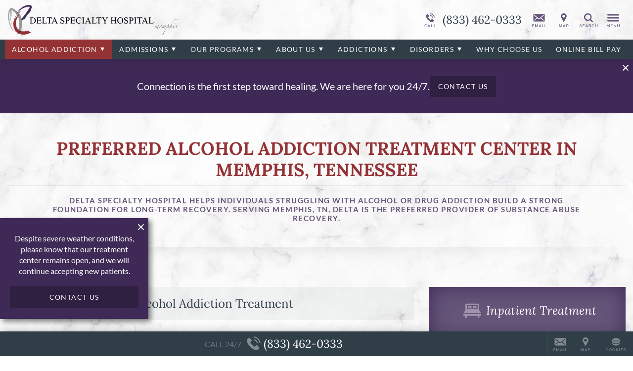

--- FILE ---
content_type: text/html;charset=utf-8
request_url: https://pnapi.invoca.net/1591/na.json
body_size: 231
content:
[{"requestId":"+18557793935","status":"success","formattedNumber":"833-462-0333","countryCode":"1","nationalNumber":"8334620333","lifetimeInSeconds":300,"overflow":null,"surge":null,"invocaId":"i-3e20f56e-5f47-4c96-9e12-fb4d2d430e8c"},{"type":"settings","metrics":true}]

--- FILE ---
content_type: text/html;charset=utf-8
request_url: https://pnapi.invoca.net/1591/na.json
body_size: 231
content:
[{"requestId":"+18557793935","status":"success","formattedNumber":"833-462-0333","countryCode":"1","nationalNumber":"8334620333","lifetimeInSeconds":300,"overflow":null,"surge":null,"invocaId":"i-3e20f56e-5f47-4c96-9e12-fb4d2d430e8c"},{"type":"settings","metrics":true}]

--- FILE ---
content_type: application/javascript
request_url: https://www.deltaspecialtyhospital.com/wp-content/themes/acadia2017/js/theme.min.js?ver=20251205.2
body_size: 3555
content:
jQuery(function(e){e(document).ready(function(){function t(){e(".pp_content_container, .pp_content, #pp_full_res").css("min-width",e("#fullResImage").outerWidth()+"px").css("min-height",e("#fullResImage").outerHeight()+"px")}"undefined"!=typeof sessionStorage&&null!==sessionStorage&&function(){var e=document.location.pathname;if(e!==document.referrer.replace(location.origin,"")&&0===performance.navigation.type){var t="breadcrumbs",i=sessionStorage.getItem(t);null===i?(sessionStorage.setItem(t,e),i=e):(i+=">"+e,sessionStorage.setItem(t,i))}if(document.getElementsByName("seshCookie").length>0)for(var o=0;o<document.getElementsByName("seshCookie").length;o++)document.getElementsByName("seshCookie")[o].value=sessionStorage.getItem("breadcrumbs")}(),h(),function e(t){var i=[].slice.call(document.querySelectorAll(".lazybkg"));if("IntersectionObserver"in window){let o=new IntersectionObserver(function(e,t){e.forEach(function(e){e.isIntersecting&&(e.target.classList.remove("lazybkg"),o.unobserve(e.target))})});i.forEach(function(e){o.observe(e)})}else if(t<20)setTimeout(function(){e(++t)},100);else{console.log("intersection observer polyfill not loaded");return}}(0),e(".gallery br").remove(),e.hasURLParam=function(e){return null!=RegExp("[?&]"+e+"=([^&#]*)").exec(window.location.href)},!1!=e.hasURLParam("almscroll")&&e("html, body").animate({scrollTop:e("#alm_search_anchor").offset().top-300},1e3),window.scrollPosA=0,window.scrollDirection=null,window.scrollTimeout=null,e(window).on("scroll",function(){o()}),window.resizeTimeout=null,e(window).on("resize",function(){resizeTimeout||(window.resizeTimeout=setTimeout(function(){h(),a(),resizeTimeout=null},250))}),void 0!==document.fonts&&document.fonts.ready.then(function(){s()}),e(window).on("hashchange",function(){s()}),e("#brand .srch .svg-icon").on("click",function(){e("#brand .srch").toggleClass("open").find('input[type="text"]').focus()}),e('#brand .srch input[type="submit"]').on("click",function(t){t.preventDefault(),""!=e('#brand .srch input[type="text"]').val()?e("#brand .srch form").submit():e("#brand .srch").toggleClass("open")}),e("#brand .menu").on("click",function(){e("#mega-menu .fade").fadeIn(),e("#mega-menu").addClass("open"),e("#wpadminbar").css("z-index",999),l()}),e("#mega-menu .close, #mega-menu .fade").on("click",function(){e("#mega-menu .fade").fadeOut(function(){e("#wpadminbar").css("z-index","")}),e("#mega-menu").removeClass("open"),c()}),e("#main-menu .menu > li > a").on("touchstart mouseenter click",function(t){switch(t.type){case"mouseenter":n(),e(this).parent().addClass("open"),h();break;case"click":void 0!=e(this).attr("target")||void 0!=e(this).attr("href")||(t.preventDefault(),e(this).parent().hasClass("open")?void 0==e(this).attr("href")?n():window.location.href=e(this).attr("href"):(e(this).parent().hasClass("menu-item-has-children")||void 0==e(this).attr("href")||(window.location.href=e(this).attr("href")),n(),e(this).parent().addClass("open"),h()))}}),e("#main-menu .menu > li > div").on("mouseleave",function(t){0==e("#main-menu .menu > li.click").length&&n()}),e("#brand").on("mouseenter",function(t){0==e("#main-menu .menu > li.click").length&&n()}),e(".acadia_accordion_section .toggle").on("click",function(t){getStickyMeasurements(),e(this).parent().hasClass("open")?e(this).parent().find(".content").slideUp(500,function(){e(this).closest(".acadia_accordion_section").removeClass("open"),e(this).closest("#accordion-alerts").length>0&&c()}):(e(this).parent().parent().find(".acadia_accordion_section").find(".content").slideUp(500,function(){e(this).closest(".acadia_accordion_section").removeClass("open")}),e(this).closest(".alert").siblings().find(".content").slideUp(500,function(){e(this).closest(".acadia_accordion_section").removeClass("open")}),e(this).parent().find(".content").slideDown(500,function(){e(this).closest(".acadia_accordion_section").addClass("open");var t=e(this).closest(".acadia_accordion_section").offset().top;e(document).scrollTop()+window.scrollTopHeight>t&&(e(window).off("scroll"),e("html, body").animate({scrollTop:t-window.scrollTopHeight},500,function(){e(window).off("scroll").on("scroll",function(){o()})})),e(this).closest("#accordion-alerts").length>0&&a()}))}),e("#backtotop").on("click",function(){e("html, body").animate({scrollTop:0},function(){e("#backtotop").removeClass("show")})}),e('[class*="alm-term-select"]').on("click",function(){e(this).toggleClass("on"),d()}),e('[class*="alm-target-select"]').on("click",function(){e('[class*="alm-term-select"].on').removeClass("on");for(var t=e(this).attr("class").split(/\s+/),i=0;i<t.length;i++)t[i].includes("alm-target-select")&&e("."+t[i].replace("-target-","-term-")).addClass("on");d(),getStickyMeasurements(),e("html, body").animate({scrollTop:e("#map-and-legend").offset().top-window.scrollTopHeight-50})}),e(".zipUpdateButton").off("click").on("click",function(t){t.preventDefault();var i,o,s,a=e(this).closest(".zipUpdateForm");let n,l,c;i=a,o=a.find(".zipUpdateField").val(),s="div"==i.prop("nodeName").toLowerCase(),n=i.find(".zipUpdateField").val(),l=i.find(".zipUpdateSpinner"),null!=n.match(/^\d{5}$/g)?s?(l.css("display","block"),window.location.href="https://"+window.location.host+window.location.pathname+"?"+["zipUpdateField="+n,"ce=1#facilityChoiceDiv"].join("&")):i.submit():alert("Please enter a 5-digit zip-code.")}),e(".zipUpdateField").off("change paste keyup").on("change paste keyup",function(t){var i=e(this).closest(".zipUpdateForm");13!=t.keyCode||e(this).hasClass("error")?null!=i.find(".zipUpdateField").val().match(/^\d{5}$/g)?e(this).removeClass("error"):e(this).addClass("error"):i.find(".zipUpdateButton").click()}),e(".closest_facilities li").on("mouseenter",function(){e(this).find(".facility-info").each(function(){var t=e(this).offset().left,i=t+e(this).outerWidth(),o=e(this).closest(".wpb_wrapper").offset().left,s=o+e(this).closest(".wpb_wrapper").outerWidth();t<o&&e(this).addClass("left").css("left","calc(50% + "+(Math.abs(t-o)+15)+"px)"),i>s&&e(this).addClass("right").css("left","calc(50% - "+(Math.abs(i-s)+15)+"px)")})}),e(".closest_facilities li").on("mouseleave",function(){e(this).find(".facility-info").each(function(){e(this).removeClass("left").css("left","50%"),e(this).removeClass("right").css("left","50%")})}),"function"==typeof e.fn.prettyPhoto&&(e('a.prettyphoto:not([href*="youtube"])').prettyPhoto({hook:"data-gallery",allow_resize:!1,show_title:!1,theme:"light_square",opacity:.9,social_tools:"",changepicturecallback:function(){t(),l()},callback:function(){c()},iframe_markup:'<iframe src="{path}" width="{width}" height="{height}" frameborder="no"></iframe>',markup:'<div class="pp_outer"><div class="pp_pic_holder"><div class="pp_content_container"><div class="pp_content"><div class="pp_loaderIcon"></div><div class="pp_fade"><div class="pp_hoverContainer"><a class="pp_next">next</a><a class="pp_previous">previous</a></div><div id="pp_full_res"></div><div class="pp_details"><div class="pp_nav"><a class="pp_arrow_previous">Previous</a><p class="currentTextHolder">0/0</p><a class="pp_arrow_next">Next</a></div><p class="pp_description"></p><a class="pp_close">Close</a></div></div></div></div></div></div><div class="pp_overlay"></div>'}),e('a.prettyphoto[href*="youtube"]').prettyPhoto({hook:"data-gallery",allow_resize:!1,show_title:!1,theme:"light_square",opacity:.9,social_tools:"",changepicturecallback:function(){t(),l()},callback:function(){c()},iframe_markup:'<iframe src="{path}&showinfo=0" width="{width}" height="{height}" frameborder="no"></iframe>',markup:'<div class="pp_outer"><div class="pp_pic_holder"><div class="pp_content_container"><div class="pp_content"><div class="pp_loaderIcon"></div><div class="pp_fade"><div class="pp_hoverContainer"><a class="pp_next">next</a><a class="pp_previous">previous</a></div><div id="pp_full_res"></div><div class="pp_details"><div class="pp_nav"><a class="pp_arrow_previous">Previous</a><p class="currentTextHolder">0/0</p><a class="pp_arrow_next">Next</a></div><p class="pp_description"></p><a class="pp_close">Close</a></div></div></div></div></div></div><div class="pp_overlay"></div>'}));var i="";function o(){window.scrollTimeout||(window.scrollTimeout=setTimeout(function(){n(),window.scrollPosB=e(window).scrollTop(),window.scrollPosA>window.scrollPosB?window.scrollDirection="up":window.scrollDirection="down",window.scrollPosA=window.scrollPosB,window.scrollDirection,"up"==window.scrollDirection?e("#backtotop").addClass("show"):e("#backtotop").removeClass("show"),window.scrollTimeout=null},250))}function s(){var t=e(location).attr("hash");t.indexOf("prettyPhoto")>=0&&(t=""),""!=t&&t.length>0&&e(t).length>0&&setTimeout(function(){e(window).off("scroll"),getStickyMeasurements(),e("html, body").animate({scrollTop:e(t).offset().top-window.scrollTopHeight-50},500,function(){setTimeout(function(){e(window).on("scroll",function(){o()})},500)})},350)}function a(){e("#accordion-alerts .open .content").each(function(){getStickyMeasurements(),e(this).css("max-height",""),e(this).outerHeight()>window.availableAlertContentHeight?(l(),e(this).css("overflow","scroll").css("max-height",window.availableAlertContentHeight+"px")):c()})}function n(){e("#main-menu .menu > li").removeClass("open").children("div").css("max-height","")}function l(){window.noScrollY=e(window).scrollTop(),e("html").addClass("noscroll"),e("body").css("position","relative").css("top","-"+window.noScrollY+"px"),r(),e(window).off("scroll")}function c(){e("html").removeClass("noscroll"),e("body").css("position","static").css("top"),e("html, body").scrollTop(window.noScrollY),r(),e(window).on("scroll",function(){o()})}function r(){e('[data-vc-full-width="true"]').each(function(){var t=e("html").outerWidth(),i=(e(this).closest(".container").outerWidth()-t)/2;0==e(this).closest('[data-vc-full-width="true"]').length&&e(this).css("width",t+"px").css("left",i+"px").css("right",i+"px")})}function h(){getStickyMeasurements(),e("#main-menu li.open > div").each(function(){var t;e(this).scrollTop(0).css("top",window.scrollTopHeight+"px"),clearTimeout(t),t=setTimeout(function(){e("#main-menu li.open > div").outerHeight()>window.availableMainMenuHeight?(l(),e("#main-menu li.open > div").css("max-height",window.availableMainMenuHeight+"px")):(window.noScrollY=e(window).scrollTop(),c(),e("#main-menu li.open > div").css("max-height",""))},600)})}function d(){var t=[];e('[class*="alm-term-select"]').each(function(){if(e(this).hasClass("on"))for(var i=e(this).attr("class").split(/\s+/),o=0;o<i.length;o++)i[o].includes("alm-term-select")&&(termID=i[o].replace("alm-term-select-",""),t.includes(termID)||t.push(termID))}),t.length<1&&t.push("any"),e.ajax({type:"POST",dataType:"json",url:ajax_url,data:{action:"requestAJAXLocationsQuery",terms:t},beforeSend:function(){void 0!==e("#almqueueholder")&&e("#almqueueholder").show(),console.log("loading ALM AJAX"),e("#map-and-legend #map").css("visibility","hidden")},success:function(t){void 0!==e("#almqueueholder")&&e("#almqueueholder").hide(),void 0===t.locations?almMap.showNoResults():(console.log("requestAJAXLocationQuery success."),almMap.removeAllMarkers(),almMap.loadSearch(t,function(){almMap.sortResults()}),e("#map-and-legend #map").css("visibility","visible"))},error:function(e){console.log("requestAJAXLocationQuery failure.")}})}e(".blog-widget").each(function(){e(this).hasClass("rounded")&&(i=" rounded")}),e(".widget_espresso_cart, .espresso_calendar_widget").each(function(){e(this).addClass("blog-widget"+i)}),e(".blog-widget div.widget-title").each(function(){var t=e(this).text();e(this).replaceWith('<h3 class="widget-title">'+t+"</h3>")}),e("table.fc-header").each(function(){e(this).attr("id","pagination")}),e(".espresso_calendar_widget").each(function(){0==e(this).find("table").length&&e(this).remove()}),window.noScrollY=0})});function getStickyMeasurements(){jQuery(function(e){window.windowHeight=Math.floor(jQuery(window).outerHeight()),window.adminBarHeight=void 0!=jQuery("#wpadminbar").css("position")&&("fixed"==jQuery("#wpadminbar").css("position")||0==jQuery(window).scrollTop())?parseInt(jQuery("#wpadminbar").outerHeight()):0,window.accordionAlertsHeight=0,jQuery("#accordion-alerts .toggle").each(function(){window.accordionAlertsHeight=window.accordionAlertsHeight+jQuery(this).outerHeight()}),window.accordionAlertsHeight=Math.floor(window.accordionAlertsHeight),window.availableAlertContentHeight=window.windowHeight-window.adminBarHeight-window.accordionAlertsHeight,window.headerHeight=Math.floor(jQuery("#header").outerHeight()),window.navHeight=0!=jQuery("#main-menu").height()?jQuery("#main-menu").height():window.navHeight,0==jQuery("#main-menu").height()&&(window.headerHeight=window.headerHeight+window.navHeight),window.scrollTopHeight=window.adminBarHeight+window.headerHeight,window.footerHeight=Math.floor(jQuery("#footer .sticky").outerHeight())+50,window.availableMainMenuHeight=window.windowHeight-window.scrollTopHeight})}

--- FILE ---
content_type: image/svg+xml
request_url: https://www.deltaspecialtyhospital.com/wp-content/uploads/sites/118/DeltaSpecialtyHospital-Logo-Desktop-Color.svg
body_size: 164176
content:
<?xml version="1.0" encoding="utf-8"?>
<!-- Generator: Adobe Illustrator 23.1.0, SVG Export Plug-In . SVG Version: 6.00 Build 0)  -->
<svg version="1.1" id="Layer_1" xmlns="http://www.w3.org/2000/svg" xmlns:xlink="http://www.w3.org/1999/xlink" x="0px" y="0px"
	 viewBox="0 0 343.6437378 60" style="enable-background:new 0 0 343.6437378 60;" xml:space="preserve">
<style type="text/css">
	.st0{fill:#646569;}
	.st1{fill:#000008;}
	.st2{fill:#99999A;}
	.st3{fill:#231C34;}
	.st4{fill:#402B56;}
	.st5{fill:#933235;}
	.st6{fill:#5F2A2B;}
</style>
<g>
	<g>
		<g>
			<g>
				<path class="st0" d="M307.1947327,44.6165695c-0.2401123,0.2750473-0.5275269,0.5838623-0.8616028,0.9259872
					c-0.334137,0.3434219-0.6902161,0.6687241-1.0677185,0.9775925c-0.3769531,0.3082428-0.7671814,0.5651855-1.1694031,0.7714729
					c-0.402771,0.2052689-0.7935181,0.3088684-1.1698914,0.3088684c-0.3435059,0-0.5835876-0.0687141-0.720459-0.2063408
					c-0.1373596-0.137413-0.2055054-0.3511314-0.2055054-0.6432343c0-0.187664,0.0978088-0.4964867,0.2956543-0.9256516
					c0.1967163-0.4278374,0.4148865-0.874279,0.6561279-1.3367119c0.2395935-0.4627151,0.4577637-0.9039345,0.6555481-1.3246117
					c0.1967163-0.4201164,0.295105-0.7154846,0.295105-0.88694c0-0.1027603-0.0428467-0.1544075-0.1286011-0.1544075
					c-0.2225647,0.1203613-0.4753113,0.295929-0.7583008,0.5269775c-0.2830505,0.2316628-0.5616455,0.4844322-0.8358459,0.7586403
					s-0.5269775,0.539917-0.7588501,0.7976379c-0.230835,0.2571564-0.407196,0.4712105-0.5264893,0.6426659
					c-0.1203003,0.171402-0.2406616,0.3766785-0.3604736,0.6167831c-0.1197815,0.2401619-0.2357178,0.4717674-0.34729,0.6948891
					c-0.1115112,0.2225418-0.223114,0.4110451-0.3335266,0.565464c-0.1121521,0.1544075-0.2104797,0.2316017-0.2962036,0.2316017
					c-0.0857544,0-0.1632385-0.0433769-0.2319031-0.1288605c-0.0681152-0.0851822-0.1027222-0.170887-0.1027222-0.2571602
					c0-0.0510826,0.0257874-0.1412392,0.0774841-0.2700958c0.0516357-0.128006,0.14505-0.2860184,0.2829895-0.475872
					c0.2225342-0.3083076,0.4241943-0.6341743,0.6038818-0.9767494c0.1802063-0.3429108,0.3346863-0.6597176,0.4632568-0.9515343
					c0.1286011-0.2917747,0.2269287-0.5404282,0.2956848-0.7459297c0.0681152-0.2052727,0.1027222-0.3250732,0.1027222-0.3599625
					c0-0.1373558-0.0346069-0.2052193-0.1027222-0.2052193c-0.1028442,0-0.278656,0.1068611-0.5270386,0.3209152
					c-0.2489014,0.2145576-0.5187073,0.4758797-0.8099976,0.7841301c-0.2918091,0.3088722-0.5786133,0.6347313-0.8616638,0.9775925
					c-0.282959,0.3426323-0.5192566,0.6514473-0.7072144,0.9256516c-0.2401428,0.3599625-0.446228,0.67733-0.6170959,0.9515381
					c-0.1714783,0.2739258-0.3005981,0.4115562-0.386322,0.4115562c-0.1368408,0-0.2181396-0.0601463-0.2439575-0.1799469
					c-0.0258484-0.1198006-0.0385132-0.2401619-0.0385132-0.3604698c0-0.1368484,0.0341187-0.2481537,0.1028137-0.3344193
					c0.4632263-0.7368622,0.9165955-1.4911156,1.3627625-2.2626419c0.4456482-0.7715302,0.8913269-1.5342216,1.3375549-2.2887573
					c0.0857239-0.1544075,0.1802368-0.2316093,0.2829895-0.2316093c0.0857544,0,0.1626892,0.0475502,0.2313843,0.1418037
					c0.0680847,0.0942535,0.1027222,0.184906,0.1027222,0.2698174c-0.1203308,0.3434219-0.3258362,0.7629776-0.6170959,1.2602921
					c-0.2918091,0.4970398-0.5489807,0.9512024-0.7715149,1.3628235c0.6857605-0.7885857,1.2600403-1.3842583,1.7232971-1.7873268
					c0.462677-0.4030647,0.8391113-0.6041794,1.1314087-0.6041794c0.1885071,0,0.2824707,0.1282997,0.2824707,0.3852234
					c0,0.1714058-0.0769043,0.4335709-0.2313232,0.7841377c-0.1544495,0.3522568-0.2918091,0.6391258-0.4116211,0.8616753
					c-0.0346069,0.0692139-0.0390015,0.0988693-0.0125732,0.0906487c0.0257568-0.0087738,0.055481-0.0299301,0.0895081-0.064537
					c0.2060547-0.2401657,0.4412842-0.4923706,0.7072754-0.7586517c0.2659302-0.2657013,0.5484009-0.5187531,0.848999-0.7588615
					c0.299469-0.2393188,0.5995178-0.462429,0.9000854-0.6684914c0.2994995-0.2055016,0.5786743-0.3676186,0.8358154-0.4888268
					c0.2571716,0,0.3858032,0.1212082,0.3858032,0.360527c0,0.0510941-0.0093689,0.1027412-0.0264282,0.1544075
					c-0.0170288,0.0510902-0.0428467,0.111248-0.076416,0.1799545c-0.0862427,0.1885071-0.2444763,0.4973221-0.4763794,0.9259338
					c-0.2313538,0.4283333-0.4671021,0.8866577-0.7066956,1.3754272c-0.2401428,0.4888191-0.4500427,0.9600296-0.6302795,1.4139099
					c-0.1796875,0.4547234-0.2703857,0.8020287-0.2703857,1.0421906c0,0.3420715,0.1637573,0.5143166,0.4891052,0.5143166
					c0.3082581,0,0.6341248-0.1035423,0.9764709-0.308815c0.3434753-0.2055016,0.6858215-0.4541626,1.0298157-0.7459831
					c0.3423157-0.2911987,0.6594238-0.5959015,0.9511719-0.9124298c0.2912903-0.3173637,0.5402222-0.5956802,0.7457275-0.8358421
					c0.0681152-0.1027527,0.1368408-0.1453476,0.2055359-0.1288605
					C307.3139954,44.3773041,307.2969666,44.4630051,307.1947327,44.6165695z"/>
				<path class="st0" d="M313.0987854,43.768116c-0.2917786,0.3605309-0.6390686,0.7330971-1.0413513,1.1191139
					c-0.4028015,0.3855095-0.8401794,0.7374268-1.311676,1.0542297c-0.4714966,0.3173676-0.9606018,0.5742455-1.4655457,0.7712479
					c-0.506134,0.1970024-1.0078125,0.2953682-1.5045776,0.2953682c-0.8061829,0-1.2084351-0.3596268-1.2084351-1.0794983
					c0-0.4794846,0.124176-0.9987602,0.3731384-1.555439c0.2483826-0.5577545,0.5692749-1.071846,0.9638672-1.54356
					c0.3945313-0.4712143,0.8270264-0.8657875,1.2990723-1.1831589c0.4709167-0.3165131,0.92099-0.4753075,1.3495789-0.4753075
					c0.239624,0,0.407196,0.0425873,0.501709,0.1282959c0.0939941,0.086544,0.1412659,0.197567,0.1412659,0.3344154
					c0,0.2060661-0.0643311,0.4286156-0.1929016,0.6687164c-0.1286011,0.2401695-0.3214722,0.467392-0.5786438,0.6814384
					c-0.2571411,0.2145691-0.5825195,0.3945198-0.9770203,0.5396347c-0.3945618,0.1461449-0.865509,0.2189598-1.4144592,0.2189598
					c-0.0857849,0.1544075-0.1796875,0.398674-0.2825012,0.7325325c-0.103302,0.334919-0.1543884,0.6736717-0.1543884,1.0162926
					c0,0.7033844,0.3170776,1.0542984,0.9512329,1.0542984c0.3939514,0,0.8006287-0.0942535,1.2215271-0.2833214
					c0.4198303-0.1878891,0.8265076-0.4236641,1.2215881-0.7072105c0.3940125-0.2824249,0.7589111-0.5912933,1.0924988-0.9256516
					c0.3346252-0.3343658,0.6132202-0.6467781,0.8363342-0.9385986c0.0335693-0.0332565,0.0725403-0.0425949,0.1154175-0.025547
					C313.0773315,43.6824188,313.0987854,43.7170219,313.0987854,43.768116z M310.3990479,41.7618408
					c0-0.2214813-0.1121521-0.3335724-0.3347473-0.3335724c-0.1713867,0-0.3467102,0.0645981-0.526947,0.192894
					c-0.1802368,0.1280174-0.3560791,0.2959213-0.5275574,0.5014305c-0.1714478,0.2052689-0.3335571,0.4291763-0.4879456,0.6684952
					c-0.1549988,0.2401543-0.2829895,0.4720535-0.386322,0.6943245c0.0346069,0.0170517,0.0939636,0.0304985,0.1796875,0.0382004
					c0.0857544,0.0093498,0.1549683,0.0134583,0.2066345,0.0134583c0.4967651,0,0.9336243-0.1755638,1.3111572-0.5275383
					C310.2099609,42.6586838,310.3990479,42.2429543,310.3990479,41.7618408z"/>
				<path class="st0" d="M321.703125,44.6165695c-0.2401123,0.2750473-0.526947,0.5838623-0.8610535,0.9259872
					c-0.3346863,0.3434219-0.6901855,0.6687241-1.0677185,0.9775925c-0.3769836,0.3082428-0.7671509,0.5651855-1.1699524,0.7714729
					c-0.4027405,0.2052689-0.7935181,0.3088684-1.1699219,0.3088684c-0.3428955,0-0.5830078-0.0687141-0.7198486-0.2063408
					c-0.1373596-0.137413-0.2055054-0.3511314-0.2055054-0.6432343c0-0.187664,0.0983582-0.4964867,0.2950745-0.9256516
					c0.1967163-0.4278374,0.4159851-0.874279,0.6561279-1.3367119c0.2401733-0.4627151,0.4582825-0.9039345,0.6555481-1.3246117
					c0.1972961-0.4201164,0.2956543-0.7154846,0.2956543-0.88694c0-0.1027603-0.0428162-0.1544075-0.1286011-0.1544075
					c-0.2225342,0.1203613-0.4758606,0.295929-0.7583008,0.5269775c-0.2830505,0.2316628-0.561615,0.4844322-0.8358154,0.7586403
					c-0.2747803,0.2742081-0.5270081,0.539917-0.7588806,0.7976379c-0.2313843,0.2571564-0.4072266,0.4712105-0.5270386,0.6426659
					c-0.1203003,0.171402-0.2401123,0.3766785-0.3599243,0.6167831c-0.1203308,0.2401619-0.2356873,0.4717674-0.3467102,0.6948891
					c-0.1120911,0.2225418-0.2236633,0.4110451-0.3346558,0.565464c-0.1115723,0.1544075-0.2104797,0.2316017-0.2956543,0.2316017
					c-0.0857239,0-0.1637268-0.0433769-0.2313843-0.1288605c-0.068634-0.0851822-0.103302-0.170887-0.103302-0.2571602
					c0-0.0510826,0.0258179-0.1412392,0.0774841-0.2700958c0.0516663-0.128006,0.1456299-0.2860184,0.2825012-0.475872
					c0.2230835-0.3083076,0.4247742-0.6341743,0.605011-0.9767494c0.179657-0.3429108,0.3340759-0.6597176,0.4627075-0.9515343
					c0.1285706-0.2917747,0.2269287-0.5404282,0.295105-0.7459297c0.068634-0.2052727,0.1032715-0.3250732,0.1032715-0.3599625
					c0-0.1373558-0.0346375-0.2052193-0.1032715-0.2052193c-0.1022644,0-0.278656,0.1068611-0.5264893,0.3209152
					c-0.2489319,0.2145576-0.5192566,0.4758797-0.8105469,0.7841301c-0.2912292,0.3088722-0.5780945,0.6347313-0.8616638,0.9775925
					c-0.2824097,0.3426323-0.5187073,0.6514473-0.7072144,0.9256516c-0.2401428,0.3599625-0.4456482,0.67733-0.6165466,0.9515381
					c-0.1720276,0.2739258-0.3005981,0.4115562-0.3857422,0.4115562c-0.1374207,0-0.218689-0.0601463-0.243988-0.1799469
					c-0.0263977-0.1198006-0.0390625-0.2401619-0.0390625-0.3604698c0-0.1368484,0.0341187-0.2481537,0.1027832-0.3344193
					c0.4632568-0.7368622,0.9171448-1.4911156,1.3628235-2.2626419c0.4456482-0.7715302,0.8913269-1.5342216,1.3375244-2.2887573
					c0.0851746-0.1544075,0.1802368-0.2316093,0.2829895-0.2316093c0.0857239,0,0.1626892,0.0475502,0.230835,0.1418037
					c0.068634,0.0942535,0.1032715,0.184906,0.1032715,0.2698174c-0.119751,0.3434219-0.3258667,0.7629776-0.6170959,1.2602921
					c-0.2923584,0.4970398-0.5489502,0.9512024-0.7715149,1.3628235c0.685791-0.7885857,1.2600098-1.3842583,1.7227478-1.7873268
					c0.4631958-0.4030647,0.84021-0.6041794,1.1314087-0.6041794c0.1890869,0,0.2835388,0.1282997,0.2835388,0.3852234
					c0,0.1714058-0.0774231,0.4335709-0.2323914,0.7841377c-0.1539001,0.3522568-0.2912292,0.6391258-0.4110413,0.8616753
					c-0.0346069,0.0692139-0.0390015,0.0988693-0.0131531,0.0906487c0.0263062-0.0087738,0.0560303-0.0299301,0.0906372-0.064537
					c0.2054749-0.2401657,0.4407043-0.4923706,0.7066345-0.7586517c0.2660217-0.2657013,0.5484924-0.5187531,0.8490295-0.7588615
					c0.29953-0.2393188,0.5995483-0.462429,0.9000854-0.6684914c0.29953-0.2055016,0.5781555-0.3676186,0.8352966-0.4888268
					c0.2572021,0,0.3858032,0.1212082,0.3858032,0.360527c0,0.0510941-0.0088501,0.1027412-0.0258484,0.1544075
					c-0.0170593,0.0510902-0.0428772,0.111248-0.0769958,0.1799545c-0.0856628,0.1885071-0.243927,0.4973221-0.4758606,0.9259338
					c-0.2313232,0.4283333-0.467041,0.8866577-0.7066345,1.3754272c-0.2401733,0.4888191-0.4506226,0.9600296-0.6302795,1.4139099
					c-0.1797485,0.4547234-0.2704163,0.8020287-0.2704163,1.0421906c0,0.3420715,0.163208,0.5143166,0.4890747,0.5143166
					c0.3088684,0,0.633606-0.1035423,0.9770813-0.308815c0.342865-0.2055016,0.6852112-0.4541626,1.0286865-0.7459831
					c0.3428955-0.2911987,0.6594543-0.5959015,0.9517517-0.9124298c0.2907104-0.3173637,0.5396423-0.5956802,0.745697-0.8358421
					c0.0681458-0.1027527,0.1368713-0.1453476,0.2055054-0.1288605
					C321.822937,44.3773041,321.8059387,44.4630051,321.703125,44.6165695z"/>
				<path class="st0" d="M328.6105957,42.7910881c-0.908905,1.1484833-1.8815308,2.0018883-2.9184875,2.558857
					c-1.0374451,0.5574722-2.1217041,0.9646454-3.2531128,1.2212868c-0.3951416,0.0862732-0.7374878,0.1544189-1.0287476,0.2060738
					c-0.291748,0.0510864-0.5830383,0.1027527-0.8748474,0.1544075c-0.4973145,0.8393936-0.9682312,1.6752357-1.4139099,2.506916
					c-0.4456177,0.8308372-0.8912659,1.6589737-1.3369141,2.4821587c-0.6517639,1.2160683-1.243042,2.3651123-1.7749634,3.4455147
					c-0.5308838,1.0794983-1.1056519,2.1513405-1.7228088,3.2146301c-0.1192017,0.2052765-0.2829895,0.3640709-0.4884644,0.4753761
					c-0.2060547,0.1109695-0.4456482,0.2101631-0.7198792,0.295929c-0.2742004,0.085701-0.5918579,0.1706123-0.9517822,0.2571564
					c-0.359375,0.085701-0.7539673,0.2055016-1.1825562,0.3598976c-0.1027527,0.0508766-0.1626282,0.0387802-0.1802368-0.0381393
					c-0.0170593-0.0774841,0.0258179-0.1333084,0.1286011-0.1673508c0.4461975-0.1722984,0.8226013-0.3393135,1.1314697-0.5014267
					c0.3082581-0.1637497,0.5874023-0.3555222,0.8357849-0.5789146c0.2483826-0.223114,0.4846497-0.4888268,0.7066956-0.7967949
					c0.2236328-0.3088799,0.4802856-0.6948929,0.7720642-1.1576004c0.2912292-0.4802704,0.6467896-1.0759506,1.0671387-1.7869987
					c0.4198303-0.7122078,0.8869324-1.4963417,1.4013367-2.353344c0.5143127-0.8572273,1.0545349-1.7702789,1.6199646-2.7385254
					c0.565979-0.9690514,1.1402283-1.9417381,1.7232971-2.9184837c-0.1027527-0.0346069-0.1543884-0.1288567-0.1543884-0.2832642
					c0-0.1027527,0.0554504-0.1623993,0.1669922-0.1799583c0.1115723-0.0170479,0.2011414-0.0340958,0.2698059-0.0516548
					l1.183136-1.9282837c0.5484314-0.8913307,1.0968323-1.8169823,1.645813-2.777523
					c0.5484314-0.9597549,1.1138916-1.8169823,1.6974792-2.5715179c0.0681458-0.068367,0.1625977-0.1197433,0.2824097-0.1544075
					c0.0346069-0.0167656,0.1033325-0.03405,0.2060547-0.0513725c0.1027832-0.0170479,0.2060852-0.0340424,0.3088989-0.0513725
					c0.1027222-0.0170517,0.1966858-0.0296593,0.2824097-0.0389977c0.0857544-0.0077095,0.1374207-0.0123787,0.1544189-0.0123787
					c0.0516357,0,0.0774841,0.0173302,0.0774841,0.0513763c0,0.0513725-0.0346375,0.1115799-0.1033325,0.1796684
					c-0.3598938,0.3264275-0.6775513,0.6391182-0.9512024,0.9388771c-0.2747498,0.3003197-0.5319214,0.591568-0.7720947,0.874279
					c-0.2400818,0.283268-0.4670715,0.5709801-0.681366,0.861393c-0.2143555,0.2917633-0.4329834,0.6091309-0.6555481,0.9511986
					c0.1714172-0.1885071,0.3599243-0.3852348,0.565979-0.5907288c0.2054749-0.2060661,0.4116211-0.3945694,0.6176758-0.5660286
					c0.2055054-0.1706123,0.4110107-0.312355,0.6165466-0.4242287c0.2055054-0.1112442,0.3940125-0.1672859,0.5654907-0.1672859
					c0.1713867,0,0.3126221,0.0519257,0.4247131,0.1544037c0.1109924,0.1027527,0.1670532,0.2742081,0.1670532,0.5143738
					c0,0.1713982-0.0730896,0.4371033-0.2187195,0.7970734c-0.1456299,0.3604698-0.3945007,0.7635384-0.7451477,1.2083588
					c-0.3522339,0.4462242-0.8192749,0.9094467-1.4017944,1.3892097c-0.5830383,0.4802704-1.3111572,0.9256554-2.1860046,1.3372192
					c0.4627075-0.0516586,0.9814758-0.1332512,1.5557251-0.2442741c0.5742188-0.111248,1.1705017-0.2997513,1.7875366-0.5659714
					c0.6166382-0.2657089,1.2342529-0.625618,1.8519287-1.0803413c0.6165466-0.4539337,1.1990051-1.0413437,1.7479858-1.7617798
					c0.0170593-0.0340424,0.0467224-0.0467033,0.0901489-0.0382042
					C328.5891418,42.6586838,328.6105957,42.7056122,328.6105957,42.7910881z M325.0101624,42.1225929
					c0-0.0681419-0.0126648-0.1544075-0.0379333-0.2571564c-0.0258179-0.1035957-0.1159668-0.1544075-0.2703552-0.1544075
					c-0.0862732,0-0.2104492,0.047493-0.3731689,0.1414642c-0.1625977,0.0945358-0.3467102,0.2233925-0.5527954,0.3855133
					c-0.2055054,0.1637459-0.4203491,0.3648567-0.6429443,0.6041679c-0.223053,0.240963-0.4368286,0.5066719-0.642395,0.7976456
					c-0.2917175,0.4115639-0.5752869,0.8528404-0.848938,1.3240509c-0.274231,0.4717712-0.5484619,0.9561501-0.8232117,1.4529648
					c0.5660095-0.1544609,1.1018066-0.4110565,1.6073608-0.7715263c0.5055847-0.3599663,0.9517212-0.7536926,1.3369751-1.1823044
					c0.386322-0.4286118,0.6902161-0.8577995,0.913269-1.2864037
					C324.8985901,42.7479286,325.0101624,42.3965111,325.0101624,42.1225929z"/>
				<path class="st0" d="M343.6437378,29.8820801c0,0.2742062-0.0125732,0.47999-0.0384216,0.6171112
					c-0.025238,0.1373672-0.0510864,0.2310581-0.0769043,0.2824326s-0.0516663,0.0645981-0.0775146,0.039053
					c-0.0257874-0.0258312-0.0384521-0.0558224-0.0384521-0.0904274c0-0.1195202-0.0302429-0.282423-0.0901184-0.4882622
					c-0.059906-0.2057819-0.179718-0.4068947-0.3599548-0.6041794c-0.179657-0.1972828-0.4329834-0.3687401-0.7583008-0.5148773
					c-0.3258972-0.1453457-0.7462463-0.2184505-1.2606201-0.2184505c-0.4456787,0-0.90448,0.0645504-1.3754272,0.1926231
					c-0.4714966,0.1285782-0.9819946,0.3772392-1.5299072,0.7459259c-0.5489807,0.3687401-1.1358032,0.8789959-1.7617188,1.5304489
					c-0.625885,0.6517296-1.3073425,1.4955101-2.0441895,2.5332527c-0.7374878,1.0369568-1.5392151,2.2972488-2.4047546,3.7798729
					c-0.8654785,1.4829025-1.8133545,3.2361298-2.8415527,5.2591743c0.119812-0.1036034,0.3088379-0.2580032,0.56604-0.4635048
					c0.2571716-0.2052727,0.5401611-0.411335,0.8484497-0.6168365c0.3082581-0.2055588,0.6083069-0.3855133,0.900116-0.5404816
					c0.2912598-0.1538429,0.5401917-0.2310486,0.745697-0.2310486c0.1544189,0,0.2313232,0.0601463,0.2313232,0.1799545
					c0,0.1027489-0.0769043,0.2571564-0.2313232,0.4627151c-0.1373596,0.2060623-0.3171082,0.4887695-0.5401917,0.8492928
					c-0.223114,0.3599091-0.4412537,0.7451401-0.6555481,1.1567039c-0.2143555,0.4116173-0.398407,0.8146858-0.5528259,1.2084122
					c-0.1549683,0.3945694-0.2313843,0.7118797-0.2313843,0.9514809c0,0.2747726,0.0676575,0.4802628,0.2055664,0.6176834
					c0.1367798,0.1373558,0.3252869,0.2055016,0.5654602,0.2055016c0.3945313,0,0.9517517-0.2571602,1.6721191-0.7715302
					c0.7193909-0.51437,1.542511-1.3883743,2.4685059-2.6231117c0.0340271-0.0341034,0.0680847-0.0508728,0.1027222-0.0508728
					c0.0340881,0,0.0516968,0.0338173,0.0516968,0.1025276c-0.3258667,0.4626579-0.7072754,0.9259262-1.1446838,1.3883667
					c-0.437439,0.463501-0.8825378,0.8836174-1.3369751,1.2602959c-0.4544373,0.3775177-0.9094238,0.6813812-1.3633118,0.9130478
					c-0.4545288,0.2316132-0.8699036,0.3472481-1.2469177,0.3472481c-0.291748,0-0.5231018-0.0815926-0.6945496-0.2444992
					c-0.1714783-0.1629562-0.2566528-0.3896179-0.2566528-0.6814346c0-0.2742081,0.0939636-0.6253357,0.2824707-1.0539551
					c0.1884766-0.4286232,0.3989258-0.8621788,0.6303101-1.2993431c0.2312927-0.4368858,0.4406738-0.8399544,0.630249-1.2083588
					c0.1879578-0.3684616,0.2825012-0.6297913,0.2825012-0.7841873c0-0.085701-0.0258179-0.1288643-0.0774841-0.1288643
					c-0.1539001,0-0.433075,0.1459122-0.8352661,0.436882c-0.4033508,0.2920456-0.9050903,0.8410301-1.5045776,1.645813
					c-0.2401733,0.4291763-0.4885559,0.8748398-0.7462769,1.3380585c-0.2566528,0.4624367-0.4797363,0.8740005-0.6681824,1.233963
					c-0.1374512,0.2739258-0.2659912,0.4115562-0.3858337,0.4115562c-0.0856628,0-0.1972656-0.0219917-0.3340454-0.0645332
					c-0.1374207-0.0425987-0.2060547-0.123909-0.2060547-0.2442703c0-0.0851974,0.0257874-0.1799583,0.0774536-0.2827606
					c0.7198792-1.3026123,1.422699-2.5332527,2.1084595-3.6900101c0.6858521-1.1572609,1.3798828-2.2928619,2.083252-3.4073067
					c0.8226624-1.2864037,1.6754761-2.5975685,2.559082-3.9350662c0.882019-1.3369904,1.7870789-2.5539017,2.7124939-3.6513042
					c0.925354-1.0970993,1.8639526-1.9931087,2.8157043-2.6874237c0.9517822-0.6943245,1.9073792-1.0412884,2.8674011-1.0412884
					c0.2401123,0,0.4890747,0.0299358,0.745697,0.0895271c0.2571716,0.0604897,0.501709,0.1590767,0.7330627,0.295927
					c0.2313232,0.1376381,0.4198303,0.3302536,0.5654602,0.5786324
					C343.5707092,29.1657524,343.6437378,29.4875107,343.6437378,29.8820801z"/>
				<path class="st0" d="M339.7762756,43.4598656c-0.4115601,0.5313568-0.8830566,1.0371819-1.4144897,1.516655
					c-0.5313721,0.4802818-1.0204468,0.8662987-1.4655457,1.1584015c-0.3434143,0.2222672-0.6945801,0.3937225-1.0545349,0.5135269
					c-0.3598938,0.1203613-0.6857605,0.1799431-0.9770203,0.1799431c-0.1033325,0-0.223114-0.00877-0.3604736-0.0255356
					c-0.1368408-0.0170555-0.2615967-0.0596466-0.3725891-0.1282997c-0.1121216-0.0687065-0.2055359-0.1588516-0.28302-0.2706642
					c-0.0769043-0.1112442-0.1159058-0.261261-0.1159058-0.4497719c0-0.2225494,0.0862427-0.5269737,0.2577209-0.9130478
					c0.1708984-0.3860168,0.3725586-0.7841301,0.6044617-1.1957512c0.2307434-0.4115639,0.4621582-0.8052902,0.6940308-1.1830902
					c0.2313232-0.3766785,0.4154358-0.6594391,0.5527954-0.8484497c0.0852051-0.1368523,0.2357788-0.2522659,0.4495239-0.3470268
					c0.2142944-0.093689,0.3561401-0.1417999,0.4247742-0.1417999c0.0857544,0,0.1285706,0.0261116,0.1285706,0.0772057
					c0,0.0346642-0.0126038,0.086319-0.0390015,0.1544609c-0.0258179,0.0694962-0.055481,0.1203079-0.0895691,0.1544075
					c-0.223114,0.3434219-0.4500427,0.7195892-0.6813965,1.1311455c-0.2313232,0.4116287-0.4412842,0.8105888-0.6297913,1.1957512
					c-0.1889954,0.3860855-0.3390198,0.7418823-0.450531,1.0674591c-0.1116028,0.3258705-0.1670837,0.5830269-0.1670837,0.771534
					c0,0.2054977,0.055481,0.3563614,0.1670837,0.4497719c0.1115112,0.0950966,0.2615356,0.1417999,0.450531,0.1417999
					c0.3423462,0,0.7193604-0.1154099,1.1315308-0.3473015c0.4110413-0.2316093,0.8182068-0.5099831,1.2209778-0.8358459
					c0.4028015-0.325016,0.7759399-0.6687737,1.1188354-1.0284004c0.342926-0.3599625,0.6088562-0.6687775,0.7973633-0.9259338
					c0.0856934-0.0857582,0.1324158-0.1069145,0.1412354-0.0637589
					C339.8229675,43.3098488,339.8103333,43.3741112,339.7762756,43.4598656z M338.6190186,37.7250938
					c0,0.2057724-0.0901489,0.4115639-0.2698059,0.6173439c-0.1802673,0.2055588-0.3819275,0.3085899-0.6045227,0.3085899
					c-0.2055054,0-0.3088379-0.1030312-0.3088379-0.3085899c0-0.2230644,0.0813293-0.4373932,0.2445679-0.6431732
					c0.1626587-0.2057838,0.3638-0.3083076,0.6044617-0.3083076
					C338.5068665,37.3909569,338.6190186,37.5025444,338.6190186,37.7250938z"/>
				<path class="st0" d="M342.2601013,42.1225929c-0.0511475,0.0857582-0.0939636,0.0942535-0.1286316,0.025547
					c-0.1027222-0.2225494-0.3175659-0.3343582-0.6428833-0.3343582c-0.2401428,0-0.4797668,0.0687027-0.7198486,0.2060623
					c-0.2407227,0.1373558-0.3599854,0.3429031-0.3599854,0.6168365c0,0.1376419,0.0428772,0.2750549,0.1285706,0.4115639
					c0.0857849,0.1376953,0.2060852,0.3176498,0.3599854,0.5399208c0.1373596,0.2054977,0.2659302,0.4116211,0.3857422,0.6176834
					c0.119812,0.2055016,0.179718,0.4200592,0.179718,0.6426659c0,0.4461708-0.1027527,0.8102417-0.3082886,1.0929451
					c-0.2055054,0.2824821-0.4500732,0.5099831-0.7330627,0.6814384c-0.2825012,0.1714592-0.5698547,0.2868118-0.8611145,0.347023
					c-0.291748,0.060154-0.5236816,0.0898094-0.6945801,0.0898094c-1.0457458,0-1.6194458-0.3511276-1.7227478-1.0539513
					c0.0862732-0.0516586,0.1835632-0.1161995,0.2956543-0.1926155c0.1115112-0.0780487,0.1929016-0.1502991,0.2445374-0.2190056
					c0.0340576,0,0.0593262,0.0349464,0.0769348,0.1028061c0.0856934,0.308815,0.2483826,0.5745239,0.4885254,0.7975845
					c0.2401123,0.2226028,0.5231018,0.3338432,0.8489685,0.3338432c0.1368408,0,0.29953-0.0128746,0.4885559-0.0384789
					c0.1885071-0.0252686,0.3643188-0.0857048,0.5269775-0.1799545c0.1626587-0.0942535,0.3039246-0.2272301,0.4241943-0.3986778
					c0.119812-0.1708946,0.1802673-0.4022255,0.1802673-0.6943245c0-0.222271-0.0428467-0.4283333-0.1290894-0.61763
					c-0.0857849-0.1876602-0.1797485-0.3596802-0.2824707-0.5135269c-0.1027832-0.1714554-0.2060852-0.3429108-0.3088379-0.51437
					c-0.1027527-0.1714554-0.1543884-0.3604698-0.1543884-0.5659714c0-0.2052727,0.0730286-0.428669,0.2192078-0.6687775
					c0.1450806-0.2401695,0.3297119-0.4583206,0.5527954-0.6558342c0.2220459-0.1970024,0.4665527-0.3640709,0.7325439-0.5009232
					c0.2659607-0.1373634,0.5269775-0.2060623,0.7841187-0.2060623c0.274231,0,0.4122009,0.086544,0.4122009,0.2571564
					c-0.0516663,0.0857582-0.103302,0.1841202-0.1549683,0.2953682
					C342.337616,41.9382515,342.2947388,42.0368919,342.2601013,42.1225929z"/>
			</g>
		</g>
		<rect x="45.0164146" y="44.1855621" class="st0" width="248.5151367" height="0.4048642"/>
		<g>
			<path class="st1" d="M43.8593597,37.5530853v-0.3351974h0.4626999c0.5188293,0,0.8877029-0.1667938,1.1050186-0.4987831
				c0.1331177-0.1988678,0.1996765-0.6463318,0.1996765-1.3407784v-7.9372368c0-0.7666149-0.0850029-1.247757-0.2542038-1.4402122
				c-0.2349586-0.2662334-0.5853882-0.3993492-1.0504913-0.3993492h-0.4626999v-0.3351974h5.0022697
				c1.835556,0,3.2324677,0.2084999,4.1899414,0.6254845c0.9574699,0.4169903,1.7281036,1.1114426,2.3110847,2.0833416
				c0.5829849,0.9735107,0.8740692,2.09618,0.8740692,3.3712025c0,1.7096558-0.5196304,3.138649-1.558094,4.2853661
				c-1.165966,1.2814445-2.9421768,1.92136-5.3278427,1.92136H43.8593597z M47.3660774,36.6645775
				c0.7674255,0.1700058,1.4105492,0.2550087,1.9301834,0.2550087c1.4009247,0,2.5644836-0.4923706,3.4882774-1.477108
				c0.9245949-0.9847374,1.3864861-2.3207092,1.3864861-4.0047035c0-1.6984272-0.4618912-3.0360031-1.3864861-4.0143261
				c-0.9237938-0.9783154-2.1114082-1.4674759-3.5604477-1.4674759c-0.5436897,0-1.163559,0.0866032-1.8580132,0.2614155V36.6645775
				z"/>
			<path class="st1" d="M60.8212051,25.9367256v4.8563213h2.7000046c0.7008667,0,1.1691818-0.1042461,1.4049377-0.3159523
				c0.3135452-0.2790585,0.4891586-0.768219,0.5252457-1.4690857h0.3351974v4.2773533h-0.3351974
				c-0.0849991-0.598217-0.1691971-0.9815292-0.2534027-1.149929c-0.1090546-0.2117043-0.2870789-0.3784981-0.5348663-0.4987812
				c-0.2477875-0.1202908-0.6286926-0.1812344-1.1419144-0.1812344h-2.7000046v4.0496101
				c0,0.5436897,0.0240555,0.8740768,0.0721703,0.9927559c0.0489159,0.1170769,0.1331215,0.2117004,0.2542076,0.2806702
				c0.1202812,0.0689621,0.3504333,0.1042442,0.6888313,0.1042442h2.0833435c0.6944542,0,1.1996498-0.0481148,1.5131874-0.1443481
				c0.3143539-0.0978279,0.6166687-0.287075,0.9061508-0.5709534c0.3744965-0.3752861,0.7577972-0.9398232,1.1507339-1.6952209
				h0.3624573l-1.060112,3.0809097h-9.4680634v-0.3351974h0.4346275c0.2894897,0,0.564537-0.0689621,0.8243561-0.2084923
				c0.1932564-0.0962257,0.3247719-0.2421761,0.3945389-0.4346313c0.0689621-0.1940575,0.1042442-0.5885963,0.1042442-1.1868134
				v-7.9837475c0-0.7778435-0.0785828-1.2589855-0.2357597-1.4402122c-0.2173157-0.2405739-0.5797768-0.362463-1.0873795-0.362463
				h-0.4346275v-0.3351974h9.4680634l0.136322,2.691185h-0.3536377c-0.1267014-0.6463318-0.2670364-1.0905876-0.4209976-1.3311558
				c-0.1547699-0.242178-0.3825073-0.4266129-0.6848297-0.5533123c-0.2413712-0.0914154-0.6671829-0.136322-1.2774277-0.136322
				H60.8212051z"/>
			<path class="st1" d="M78.9161377,34.1546211l0.299118,0.0641556l-1.0513,3.3343086H68.650177v-0.3351974h0.4626999
				c0.518837,0,0.8909149-0.168396,1.1138458-0.5068016c0.1267014-0.1940575,0.1908569-0.6415215,0.1908569-1.3423805v-7.9276161
				c0-0.7666149-0.0849991-1.247757-0.2542114-1.4402122c-0.2357559-0.2662334-0.5861893-0.3993492-1.0504913-0.3993492H68.650177
				v-0.3351974h5.5636063v0.3351974c-0.6527481-0.0064144-1.1098328,0.0545292-1.3728561,0.1812286
				s-0.4426498,0.2870846-0.5388794,0.481142c-0.0970306,0.192461-0.1451416,0.6543503-0.1451416,1.3856907v7.7191162
				c0,0.5019913,0.048111,0.8468056,0.1451416,1.0344543c0.0721741,0.1266975,0.1844406,0.2197189,0.3351974,0.2806625
				c0.1507568,0.0593414,0.6222763,0.0898132,1.4137573,0.0898132h0.8965225c0.9422302,0,1.6038055-0.0689659,1.9847107-0.2084923
				c0.3800964-0.137928,0.7273254-0.3849182,1.0416718-0.737751C78.2882538,35.47295,78.601799,34.9164314,78.9161377,34.1546211z"
				/>
			<path class="st1" d="M88.6472321,25.2663307l0.136322,2.8820419h-0.3440094
				c-0.0665588-0.5084057-0.1571808-0.8708687-0.2718506-1.0873795c-0.187645-0.3512363-0.4370422-0.6094456-0.7481766-0.774641
				c-0.3111343-0.1667938-0.720108-0.2501907-1.2277145-0.2501907h-1.7305069v9.3870716
				c0,0.7553902,0.0817947,1.2269096,0.2445831,1.4145584c0.2301483,0.2533989,0.5829849,0.3800964,1.060112,0.3800964h0.4258118
				v0.3351974H80.981842v-0.3351974h0.4354324c0.5196381,0,0.8877106-0.1571693,1.1050262-0.4715195
				c0.13311-0.1924515,0.1996765-0.6334991,0.1996765-1.3231354v-9.3870716H81.244873
				c-0.5741653,0-0.9815369,0.0433025-1.222908,0.1266994c-0.3143463,0.1154728-0.5829849,0.3351974-0.8067093,0.6623688
				c-0.2237396,0.3255749-0.3560486,0.7666225-0.3985519,1.323143h-0.344017l0.1443481-2.8820419H88.6472321z"/>
			<path class="st1" d="M96.2492752,33.4393272h-4.7568893l-0.8331833,1.9389992
				c-0.2052841,0.4779358-0.30793,0.8339767-0.30793,1.0697403c0,0.1876411,0.0890198,0.3512344,0.2670364,0.4939728
				c0.1780243,0.1411324,0.5629349,0.2341499,1.1555405,0.2758484v0.3351974h-3.8691788v-0.3351974
				c0.5132217-0.0914154,0.8451996-0.2084923,0.9967651-0.3528328c0.30793-0.2902908,0.6487427-0.8788872,1.0232315-1.767395
				l4.3222504-10.1119919h0.3175507l4.2765503,10.2210503c0.344017,0.8211479,0.6567688,1.353611,0.9374313,1.598999
				c0.2814636,0.2437744,0.6719818,0.3816986,1.1739807,0.4121704v0.3351974H96.104126v-0.3351974
				c0.4899597-0.0240555,0.820343-0.1058502,0.9927521-0.2453766c0.1716156-0.137928,0.2582169-0.3079338,0.2582169-0.5068054
				c0-0.2662315-0.1210861-0.6848221-0.3624649-1.2589874L96.2492752,33.4393272z M95.9958649,32.7689362l-2.0841446-4.9653835
				l-2.1378708,4.9653835H95.9958649z"/>
			<path class="st1" d="M113.283287,24.9856682v4.2500839h-0.3351898c-0.1090698-0.8163395-0.3039246-1.4658794-0.5845871-1.9486256
				s-0.6808243-0.8660564-1.2004471-1.1499271c-0.5196457-0.2838764-1.0569077-0.4266129-1.6126328-0.4266129
				c-0.628685,0-1.1483231,0.1924534-1.5588913,0.5757656c-0.4105835,0.3833103-0.6158676,0.8195477-0.6158676,1.3087082
				c0,0.3752861,0.1299057,0.7152939,0.3897171,1.0248318c0.3744965,0.4522743,1.2654114,1.0569077,2.6727448,1.8106937
				c1.147522,0.6174641,1.9309845,1.0889835,2.351181,1.4193687c0.4202042,0.328783,0.7433624,0.716898,0.9694977,1.164362
				c0.2269516,0.445858,0.3400192,0.9141693,0.3400192,1.4033318c0,0.9302063-0.3608704,1.7321053-1.0825729,2.4057083
				c-0.7225189,0.6735992-1.651123,1.0103989-2.7866135,1.0103989c-0.356041,0-0.6920471-0.0272713-1.0055847-0.0817986
				c-0.187645-0.0304718-0.5757751-0.1395302-1.16436-0.3303795c-0.5894089-0.1908569-0.9622879-0.2854805-1.1194611-0.2854805
				c-0.1507568,0-0.2702484,0.0449066-0.3576508,0.136322c-0.08741,0.089817-0.1523666,0.277462-0.1948624,0.5613365h-0.3351898
				v-4.2132034h0.3351898c0.1571732,0.8820953,0.3688812,1.5412598,0.6343079,1.9807014
				c0.2662277,0.4378395,0.6719894,0.8019066,1.2188873,1.0905876c0.5468979,0.2902908,1.1459198,0.4346313,1.7986755,0.4346313
				c0.7545776,0,1.3512039-0.1988678,1.789032-0.5966148c0.437851-0.3993492,0.6575699-0.8708687,0.6575699-1.4145584
				c0-0.3015099-0.0833969-0.6062355-0.2493896-0.9141617c-0.1659927-0.3079338-0.4242172-0.5950165-0.7746429-0.861248
				c-0.2357559-0.1812248-0.8788834-0.566143-1.9301834-1.1547356c-1.0512924-0.5902081-1.7986679-1.0585136-2.2421188-1.4097481
				c-0.4442444-0.3496323-0.7810516-0.7361507-1.0103912-1.1595497c-0.2301483-0.4234066-0.3448181-0.8885098-0.3448181-1.3953133
				c0-0.8820953,0.3384018-1.6422958,1.015213-2.2790051c0.6759949-0.6367149,1.5372391-0.9558697,2.5821152-0.9558697
				c0.6527557,0,1.3440018,0.1603794,2.075325,0.4795399c0.3376083,0.152359,0.5765762,0.2277374,0.7153015,0.2277374
				c0.1571732,0,0.2854767-0.0465107,0.3849106-0.1411343c0.100235-0.0930195,0.1796265-0.2822723,0.2405777-0.566143H113.283287z"
				/>
			<path class="st1" d="M118.901413,31.8002377v3.5780888c0,0.7730331,0.084198,1.2541733,0.2534103,1.4402199
				c0.2293472,0.2662277,0.576561,0.3993416,1.0416718,0.3993416h0.4715195v0.3351974h-5.2644958v-0.3351974h0.4618912
				c0.5196381,0,0.8909149-0.168396,1.1146469-0.5068016c0.1210938-0.1876411,0.1812363-0.631897,0.1812363-1.3327599v-7.9372368
				c0-0.7730312-0.080986-1.2525692-0.2445908-1.4402122c-0.2357559-0.2662334-0.5861816-0.3993492-1.0512924-0.3993492h-0.4618912
				v-0.3351974h4.5034866c1.0994034,0,1.9662628,0.1138687,2.6005707,0.3400097
				c0.6343002,0.2261333,1.1683731,0.6094456,1.6037979,1.146719c0.434639,0.5372753,0.6519547,1.1739845,0.6519547,1.9117393
				c0,1.0023785-0.3303833,1.8171082-0.991951,2.4458046c-0.6615753,0.6286907-1.5965958,0.9430313-2.8042603,0.9430313
				c-0.2958984,0-0.6166534-0.0208473-0.9606781-0.0641499C119.6624222,31.9477863,119.2935562,31.8836346,118.901413,31.8002377z
				 M118.901413,31.2822075c0.3199692,0.0609455,0.6038437,0.1058502,0.8516235,0.136322
				c0.2477875,0.0304718,0.4586945,0.0449066,0.6343155,0.0449066c0.6278763,0,1.1699677-0.2421722,1.6262512-0.7281246
				c0.4562836-0.4859543,0.684021-1.1162491,0.684021-1.889286c0-0.5324631-0.1090546-1.0264359-0.3263702-1.4819164
				c-0.2173233-0.4554825-0.5252533-0.7970886-0.92379-1.0232277c-0.3985519-0.2277374-0.8516235-0.340004-1.3592377-0.340004
				c-0.3079224,0-0.7040558,0.0577374-1.1868134,0.1716061V31.2822075z"/>
			<path class="st1" d="M129.2940674,25.9367256v4.8563213h2.7000122c0.7008667,0,1.1691742-0.1042461,1.4049377-0.3159523
				c0.3135529-0.2790585,0.4891663-0.768219,0.5252533-1.4690857h0.3351898v4.2773533h-0.3351898
				c-0.0850067-0.598217-0.1692047-0.9815292-0.2534027-1.149929c-0.1090698-0.2117043-0.2870941-0.3784981-0.5348663-0.4987812
				c-0.2477875-0.1202908-0.6287079-0.1812344-1.141922-0.1812344h-2.7000122v4.0496101
				c0,0.5436897,0.0240631,0.8740768,0.0721741,0.9927559c0.0489197,0.1170769,0.1331329,0.2117004,0.2542114,0.2806702
				c0.120285,0.0689621,0.3504333,0.1042442,0.6888275,0.1042442h2.0833435c0.694458,0,1.199646-0.0481148,1.5131989-0.1443481
				c0.3143463-0.0978279,0.6166534-0.287075,0.9061584-0.5709534c0.3744812-0.3752861,0.757782-0.9398232,1.1507263-1.6952209
				h0.3624573l-1.0601196,3.0809097h-9.4680634v-0.3351974h0.4346237c0.2894974,0,0.5645447-0.0689621,0.8243637-0.2084923
				c0.1932526-0.0962257,0.3247604-0.2421761,0.3945389-0.4346313c0.0689621-0.1940575,0.104248-0.5885963,0.104248-1.1868134
				v-7.9837475c0-0.7778435-0.0785828-1.2589855-0.2357712-1.4402122c-0.217308-0.2405739-0.5797653-0.362463-1.0873795-0.362463
				h-0.4346237v-0.3351974h9.4680634l0.136322,2.691185h-0.3536377c-0.1266937-0.6463318-0.2670288-1.0905876-0.4210052-1.3311558
				c-0.1547699-0.242178-0.3825073-0.4266129-0.6848145-0.5533123c-0.2413635-0.0914154-0.6671906-0.136322-1.2774353-0.136322
				H129.2940674z"/>
			<path class="st1" d="M147.9230804,24.9856682l0.2806702,4.1763096h-0.2806702
				c-0.3744812-1.2493687-0.9093628-2.1490974-1.6038055-2.6992035c-0.6944427-0.5501041-1.5284271-0.824358-2.5011444-0.824358
				c-0.8155212,0-1.552475,0.2068882-2.2108307,0.6206703c-0.6583557,0.413784-1.1763916,1.0729465-1.5532837,1.9790974
				c-0.3777008,0.9061527-0.5669556,2.0336266-0.5669556,3.380825c0,1.1114368,0.1780243,2.0737209,0.5348816,2.8900547
				c0.3560333,0.8147354,0.8925171,1.4402199,1.6086121,1.8748512c0.7153015,0.4346313,1.5324402,0.6527481,2.4506226,0.6527481
				c0.7970734,0,1.5011444-0.170002,2.1114044-0.5116158c0.609436-0.3416138,1.2806396-1.0200195,2.0111694-2.0352287
				l0.2806702,0.1812286c-0.6158752,1.0937996-1.3343658,1.8940964-2.1563263,2.4025002
				c-0.8211517,0.5068054-1.7970581,0.7602081-2.9261475,0.7602081c-2.036026,0-3.6125641-0.755394-4.730423-2.264576
				c-0.8331604-1.1242676-1.2501678-2.4474106-1.2501678-3.9694214c0-1.2253056,0.2750549-2.3527794,0.8243561-3.3792152
				c0.5501099-1.0264359,1.3063049-1.8235302,2.2701874-2.3880692c0.963089-0.564539,2.0159912-0.8468056,3.1578979-0.8468056
				c0.8877106,0,1.763382,0.2181149,2.6270447,0.6527481c0.2541962,0.1331139,0.4354248,0.1988697,0.5436707,0.1988697
				c0.1635895,0,0.305542-0.0577374,0.425827-0.1716061c0.1571655-0.1635857,0.268631-0.3897266,0.3351898-0.6800117H147.9230804z"
				/>
			<path class="st1" d="M154.8547211,37.2178879v0.3351974h-5.2644806v-0.3351974h0.4354248
				c0.5068054,0,0.8756866-0.1475487,1.1050262-0.444252c0.1451569-0.1924553,0.2173157-0.6575584,0.2173157-1.3953094v-7.9372368
				c0-0.6222744-0.0392914-1.0328503-0.1178741-1.23172c-0.0601501-0.1507549-0.1836395-0.2806625-0.3712921-0.3897266
				c-0.2654266-0.1459446-0.5436859-0.2181149-0.8331757-0.2181149h-0.4354248v-0.3351974h5.2644806v0.3351974h-0.4442444
				c-0.5011902,0-0.8668518,0.1491528-1.0961914,0.4442558c-0.1507721,0.1940575-0.2261505,0.6591625-0.2261505,1.3953056v7.9372368
				c0,0.6222763,0.0392914,1.0328522,0.1178741,1.23172c0.0601501,0.1523628,0.1868591,0.2822762,0.3801117,0.3897285
				c0.2598114,0.1459427,0.5348663,0.2181129,0.8243561,0.2181129H154.8547211z"/>
			<path class="st1" d="M163.7975464,33.4393272h-4.7568817l-0.8331909,1.9389992
				c-0.2052765,0.4779358-0.3079224,0.8339767-0.3079224,1.0697403c0,0.1876411,0.0890198,0.3512344,0.2670288,0.4939728
				c0.1780243,0.1411324,0.5629425,0.2341499,1.1555481,0.2758484v0.3351974h-3.8691711v-0.3351974
				c0.5132141-0.0914154,0.8451843-0.2084923,0.9967651-0.3528328c0.3079224-0.2902908,0.6487274-0.8788872,1.0232239-1.767395
				l4.3222504-10.1119919h0.3175507l4.2765503,10.2210503c0.3440094,0.8211479,0.6567688,1.353611,0.9374237,1.598999
				c0.2814636,0.2437744,0.6719971,0.3816986,1.1739807,0.4121704v0.3351974h-4.8482971v-0.3351974
				c0.4899597-0.0240555,0.820343-0.1058502,0.9927521-0.2453766c0.1716156-0.137928,0.2582245-0.3079338,0.2582245-0.5068054
				c0-0.2662315-0.1210938-0.6848221-0.3624725-1.2589874L163.7975464,33.4393272z M163.5441437,32.7689362l-2.0841522-4.9653835
				l-2.1378632,4.9653835H163.5441437z"/>
			<path class="st1" d="M179.3456421,34.1546211l0.2991028,0.0641556l-1.0512848,3.3343086h-9.5137787v-0.3351974h0.4626923
				c0.5188446,0,0.8909149-0.168396,1.1138458-0.5068016c0.1266937-0.1940575,0.1908569-0.6415215,0.1908569-1.3423805v-7.9276161
				c0-0.7666149-0.0850067-1.247757-0.2542114-1.4402122c-0.2357483-0.2662334-0.5861816-0.3993492-1.0504913-0.3993492h-0.4626923
				v-0.3351974h5.5635986v0.3351974c-0.6527405-0.0064144-1.1098328,0.0545292-1.3728485,0.1812286
				c-0.263031,0.1266994-0.4426575,0.2870846-0.5388947,0.481142c-0.0970154,0.192461-0.1451416,0.6543503-0.1451416,1.3856907
				v7.7191162c0,0.5019913,0.0481262,0.8468056,0.1451416,1.0344543c0.0721741,0.1266975,0.1844482,0.2197189,0.3352051,0.2806625
				c0.1507568,0.0593414,0.6222687,0.0898132,1.4137573,0.0898132h0.8965302c0.9422302,0,1.6037903-0.0689659,1.9847107-0.2084923
				c0.3800964-0.137928,0.7273102-0.3849182,1.0416718-0.737751
				C178.7177429,35.47295,179.0312958,34.9164314,179.3456421,34.1546211z"/>
			<path class="st1" d="M189.0767365,25.2663307l0.136322,2.8820419h-0.3440247
				c-0.0665588-0.5084057-0.1571655-0.8708687-0.2718353-1.0873795c-0.1876526-0.3512363-0.4370422-0.6094456-0.7481842-0.774641
				c-0.3111267-0.1667938-0.720108-0.2501907-1.2277069-0.2501907h-1.7305145v9.3870716
				c0,0.7553902,0.0818024,1.2269096,0.2445831,1.4145584c0.2301483,0.2533989,0.5829926,0.3800964,1.0601196,0.3800964h0.4258118
				v0.3351974h-5.2099609v-0.3351974h0.4354248c0.5196381,0,0.8877106-0.1571693,1.1050262-0.4715195
				c0.1331177-0.1924515,0.1996765-0.6334991,0.1996765-1.3231354v-9.3870716h-1.4771118
				c-0.5741577,0-0.9815216,0.0433025-1.2229004,0.1266994c-0.3143463,0.1154728-0.5829773,0.3351974-0.8067169,0.6623688
				c-0.2237244,0.3255749-0.3560333,0.7666225-0.3985291,1.323143h-0.3440247l0.1443329-2.8820419H189.0767365z"/>
			<path class="st1" d="M198.5183258,25.2663307h4.2853699v0.3351974h-0.2349548
				c-0.1571655,0-0.3865051,0.0705681-0.6888428,0.2084923c-0.3023071,0.1395359-0.5773621,0.3384056-0.8243408,0.5982189
				c-0.2478027,0.259819-0.5533142,0.6832256-0.9157715,1.2686138l-2.9622345,4.6654701v3.0809097
				c0,0.7553902,0.084198,1.2269096,0.2534027,1.4145584c0.2293396,0.2533989,0.5918121,0.3800964,1.0873718,0.3800964h0.3985596
				v0.3351974h-5.2187805v-0.3351974h0.4346161c0.5196381,0,0.8877106-0.1571693,1.105835-0.4715195
				c0.132309-0.1924515,0.1988678-0.6334991,0.1988678-1.3231354v-2.9076996l-3.3703918-5.1466141
				c-0.3985443-0.6046333-0.6687927-0.9815292-0.81073-1.1322842c-0.1419373-0.1507568-0.437027-0.3319912-0.8836975-0.5436897
				c-0.1210938-0.0609455-0.2958984-0.0914173-0.525238-0.0914173v-0.3351974h5.2548676v0.3351974h-0.2718506
				c-0.2838745,0-0.5453033,0.0673599-0.7834625,0.1988697c-0.2389526,0.1331215-0.3576355,0.3335953-0.3576355,0.5982189
				c0,0.2181206,0.1836243,0.6110554,0.5525055,1.1788025l2.5636902,3.9597912l2.4105072-3.788187
				c0.3624573-0.5677471,0.5436859-0.9911518,0.5436859-1.2686081c0-0.1684036-0.0440979-0.3191586-0.1315155-0.4522724
				c-0.0874023-0.1331215-0.2124939-0.2373676-0.3760834-0.312746c-0.1627808-0.0753765-0.4073639-0.1138687-0.7337494-0.1138687
				V25.2663307z"/>
			<path class="st1" d="M210.8411713,30.9662552h5.7079468v-3.515543c0-0.6286888-0.0392914-1.0424728-0.1178741-1.2413425
				c-0.0601501-0.1507549-0.1868439-0.2806625-0.3800964-0.3897266c-0.2598419-0.1459446-0.5348969-0.2181149-0.8243713-0.2181149
				h-0.4354248v-0.3351974h5.2556763v0.3351974h-0.4354553c-0.2894745,0-0.5645294,0.0705681-0.8243408,0.2084923
				c-0.1932526,0.0962276-0.3247681,0.243782-0.3937378,0.4394436c-0.0697632,0.1972733-0.1042328,0.5966148-0.1042328,1.2012482
				v7.9276142c0,0.6222763,0.0392914,1.0328522,0.1178741,1.23172c0.0601349,0.1523628,0.1836243,0.2822762,0.3712769,0.3897285
				c0.2654266,0.1459427,0.5436859,0.2181129,0.8331604,0.2181129h0.4354553v0.3351974h-5.2556763v-0.3351974h0.4354248
				c0.5011749,0,0.8668671-0.1475487,1.0962067-0.444252c0.1507568-0.1924553,0.2261353-0.6575584,0.2261353-1.3953094V31.636652
				h-5.7079468v3.7416744c0,0.6222763,0.0392914,1.0328522,0.1178741,1.23172
				c0.0601501,0.1523628,0.1868439,0.2822762,0.3800964,0.3897285c0.2598114,0.1459427,0.5348969,0.2181129,0.8251801,0.2181129
				h0.4434509v0.3351974h-5.2645111v-0.3351974h0.4354553c0.5075989,0,0.8756714-0.1475487,1.105011-0.444252
				c0.1451416-0.1924553,0.2173157-0.6575584,0.2173157-1.3953094v-7.9276142c0-0.6286888-0.0392914-1.0424728-0.1170807-1.2413425
				c-0.0609436-0.1507549-0.184433-0.2806625-0.3720856-0.3897266c-0.2654266-0.1459446-0.5436707-0.2181149-0.8331604-0.2181149
				h-0.4354553v-0.3351974h5.2645111v0.3351974h-0.4434509c-0.2902832,0-0.5653687,0.0705681-0.8251801,0.2084923
				c-0.1868286,0.0962276-0.3167419,0.243782-0.388916,0.4394436c-0.0729675,0.1972733-0.1090546,0.5966148-0.1090546,1.2012482
				V30.9662552z"/>
			<path class="st1" d="M227.213623,24.9856682c1.594986,0,2.9766541,0.6062374,4.1450348,1.8171082
				c1.1691895,1.2108784,1.7537689,2.7216568,1.7537689,4.5339603c0,1.8668308-0.5894012,3.4161091-1.767395,4.6494312
				c-1.1772156,1.23172-2.6029816,1.8475876-4.2765503,1.8475876c-1.6912231,0-3.1121979-0.6014328-4.2629089-1.802681
				c-1.1507416-1.2028503-1.725708-2.7569389-1.725708-4.6670742c0-1.9502277,0.6639709-3.5428066,1.9927368-4.7745266
				C224.2265472,25.5197353,225.6065979,24.9856682,227.213623,24.9856682z M227.041214,25.6464348
				c-1.0994263,0-1.9806976,0.4089718-2.645462,1.2237015c-0.8275909,1.0152092-1.2413635,2.5003338-1.2413635,4.4585819
				c0,2.0047588,0.4290161,3.5492229,1.2870636,4.6301861c0.657547,0.8211517,1.5276031,1.23172,2.6093903,1.23172
				c1.1531219,0,2.1065979-0.4506683,2.8587646-1.350399c0.7514038-0.8997383,1.1274872-2.3191071,1.1274872-4.2581081
				c0-2.1025887-0.4137726-3.669508-1.2413483-4.7023582C229.1317749,26.0586147,228.2135773,25.6464348,227.041214,25.6464348z"/>
			<path class="st1" d="M242.3367004,24.9856682v4.2500839h-0.3351898
				c-0.1090546-0.8163395-0.3039246-1.4658794-0.5845795-1.9486256c-0.2806702-0.4827461-0.6808167-0.8660564-1.20047-1.1499271
				c-0.5196228-0.2838764-1.0568848-0.4266129-1.6126251-0.4266129c-0.6286774,0-1.1483154,0.1924534-1.5588837,0.5757656
				c-0.4105682,0.3833103-0.6158752,0.8195477-0.6158752,1.3087082c0,0.3752861,0.1299133,0.7152939,0.38974,1.0248318
				c0.3744965,0.4522743,1.2653961,1.0569077,2.6727448,1.8106937c1.1475067,0.6174641,1.9309845,1.0889835,2.3511658,1.4193687
				c0.4201965,0.328783,0.7433624,0.716898,0.9695129,1.164362c0.226944,0.445858,0.3400116,0.9141693,0.3400116,1.4033318
				c0,0.9302063-0.3608856,1.7321053-1.0825806,2.4057083c-0.7225037,0.6735992-1.651123,1.0103989-2.7866058,1.0103989
				c-0.3560486,0-0.6920624-0.0272713-1.0056-0.0817986c-0.1876373-0.0304718-0.5757599-0.1395302-1.1643524-0.3303795
				c-0.5894165-0.1908569-0.9622955-0.2854805-1.1194611-0.2854805c-0.1507568,0-0.2702484,0.0449066-0.3576508,0.136322
				c-0.0874023,0.089817-0.152359,0.277462-0.1948547,0.5613365h-0.3351898v-4.2132034h0.3351898
				c0.1571655,0.8820953,0.368866,1.5412598,0.6342926,1.9807014c0.2662354,0.4378395,0.6720123,0.8019066,1.2189026,1.0905876
				c0.5468903,0.2902908,1.1459045,0.4346313,1.7986755,0.4346313c0.7545776,0,1.351181-0.1988678,1.7890472-0.5966148
				c0.4378357-0.3993492,0.657547-0.8708687,0.657547-1.4145584c0-0.3015099-0.0833893-0.6062355-0.2493896-0.9141617
				c-0.1659851-0.3079338-0.4241943-0.5950165-0.7746429-0.861248c-0.2357635-0.1812248-0.8788757-0.566143-1.930191-1.1547356
				c-1.0512848-0.5902081-1.798645-1.0585136-2.2421112-1.4097481c-0.4442444-0.3496323-0.7810516-0.7361507-1.0103912-1.1595497
				c-0.2301331-0.4234066-0.3448029-0.8885098-0.3448029-1.3953133c0-0.8820953,0.3383942-1.6422958,1.0151825-2.2790051
				c0.6760254-0.6367149,1.537262-0.9558697,2.5821228-0.9558697c0.652771,0,1.3440094,0.1603794,2.0753326,0.4795399
				c0.337616,0.152359,0.5765839,0.2277374,0.7153168,0.2277374c0.1571655,0,0.2854614-0.0465107,0.384903-0.1411343
				c0.100235-0.0930195,0.1796265-0.2822723,0.2405701-0.566143H242.3367004z"/>
			<path class="st1" d="M247.954834,31.8002377v3.5780888c0,0.7730331,0.084198,1.2541733,0.2534027,1.4402199
				c0.2293396,0.2662277,0.5765533,0.3993416,1.041687,0.3993416h0.4715118v0.3351974h-5.2645111v-0.3351974h0.4619141
				c0.5196381,0,0.8909149-0.168396,1.1146393-0.5068016c0.1210785-0.1876411,0.1812286-0.631897,0.1812286-1.3327599v-7.9372368
				c0-0.7730312-0.0809937-1.2525692-0.2445831-1.4402122c-0.2357483-0.2662334-0.5861816-0.3993492-1.0512848-0.3993492h-0.4619141
				v-0.3351974h4.503479c1.0994263,0,1.9662781,0.1138687,2.6006012,0.3400097
				c0.6342926,0.2261333,1.1683502,0.6094456,1.6038055,1.146719c0.4346313,0.5372753,0.6519318,1.1739845,0.6519318,1.9117393
				c0,1.0023785-0.330368,1.8171082-0.9919586,2.4458046c-0.6615601,0.6286907-1.5965729,0.9430313-2.804245,0.9430313
				c-0.2958984,0-0.6166534-0.0208473-0.9606628-0.0641499C248.7158356,31.9477863,248.3469543,31.8836346,247.954834,31.8002377z
				 M247.954834,31.2822075c0.3199615,0.0609455,0.6038208,0.1058502,0.8516083,0.136322
				c0.247818,0.0304718,0.4587097,0.0449066,0.6343231,0.0449066c0.6278839,0,1.1699677-0.2421722,1.626236-0.7281246
				c0.4563141-0.4859543,0.6840515-1.1162491,0.6840515-1.889286c0-0.5324631-0.1090698-1.0264359-0.3263702-1.4819164
				c-0.2173157-0.4554825-0.5252686-0.7970886-0.9238129-1.0232277c-0.3985443-0.2277374-0.8516083-0.340004-1.3592072-0.340004
				c-0.3079529,0-0.7040863,0.0577374-1.1868286,0.1716061V31.2822075z"/>
			<path class="st1" d="M260.1950684,37.2178879v0.3351974h-5.2644958v-0.3351974h0.4354553
				c0.5068054,0,0.8756714-0.1475487,1.105011-0.444252c0.1451416-0.1924553,0.2173157-0.6575584,0.2173157-1.3953094v-7.9372368
				c0-0.6222744-0.0393066-1.0328503-0.1178894-1.23172c-0.0601196-0.1507549-0.1836243-0.2806625-0.3712769-0.3897266
				c-0.2654114-0.1459446-0.5436707-0.2181149-0.8331604-0.2181149h-0.4354553v-0.3351974h5.2644958v0.3351974h-0.4442444
				c-0.5011902,0-0.8668518,0.1491528-1.0961914,0.4442558c-0.1507568,0.1940575-0.2261353,0.6591625-0.2261353,1.3953056v7.9372368
				c0,0.6222763,0.0392761,1.0328522,0.1178589,1.23172c0.0601501,0.1523628,0.1868591,0.2822762,0.3800964,0.3897285
				c0.2598267,0.1459427,0.5349121,0.2181129,0.8243713,0.2181129H260.1950684z"/>
			<path class="st1" d="M271.3848267,25.2663307l0.136322,2.8820419h-0.3440247
				c-0.0665588-0.5084057-0.1571655-0.8708687-0.2718201-1.0873795c-0.1876526-0.3512363-0.4370422-0.6094456-0.7481689-0.774641
				c-0.3111572-0.1667938-0.7201233-0.2501907-1.2277222-0.2501907h-1.7305298v9.3870716
				c0,0.7553902,0.0817871,1.2269096,0.2445984,1.4145584c0.2301636,0.2533989,0.5829773,0.3800964,1.0601196,0.3800964h0.4258118
				v0.3351974h-5.2099609v-0.3351974h0.4354248c0.5196228,0,0.8876953-0.1571693,1.105011-0.4715195
				c0.1331177-0.1924515,0.1996765-0.6334991,0.1996765-1.3231354v-9.3870716h-1.4770813
				c-0.5741882,0-0.9815674,0.0433025-1.2229309,0.1266994c-0.3143311,0.1154728-0.5829773,0.3351974-0.8067017,0.6623688
				c-0.2237244,0.3255749-0.3560486,0.7666225-0.3985291,1.323143h-0.3440552l0.1443481-2.8820419H271.3848267z"/>
			<path class="st1" d="M278.9868774,33.4393272h-4.756897l-0.8331909,1.9389992
				c-0.2052917,0.4779358-0.3079224,0.8339767-0.3079224,1.0697403c0,0.1876411,0.0890198,0.3512344,0.2670288,0.4939728
				c0.1780396,0.1411324,0.5629578,0.2341499,1.1555481,0.2758484v0.3351974h-3.8691711v-0.3351974
				c0.5132141-0.0914154,0.8451843-0.2084923,0.9967346-0.3528328c0.3079529-0.2902908,0.6487732-0.8788872,1.0232544-1.767395
				l4.3222656-10.1119919h0.3175354l4.2765503,10.2210503c0.3440247,0.8211479,0.6567688,1.353611,0.937439,1.598999
				c0.2814636,0.2437744,0.6719971,0.3816986,1.1739807,0.4121704v0.3351974h-4.8482971v-0.3351974
				c0.4899597-0.0240555,0.8203125-0.1058502,0.9927368-0.2453766c0.1716003-0.137928,0.2582397-0.3079338,0.2582397-0.5068054
				c0-0.2662315-0.1211243-0.6848221-0.3624878-1.2589874L278.9868774,33.4393272z M278.7334595,32.7689362l-2.084137-4.9653835
				l-2.1378784,4.9653835H278.7334595z"/>
			<path class="st1" d="M294.5357361,34.1546211l0.2991333,0.0641556l-1.0513,3.3343086h-9.5137634v-0.3351974h0.4627075
				c0.5188293,0,0.8908997-0.168396,1.1138306-0.5068016c0.1266785-0.1940575,0.1908569-0.6415215,0.1908569-1.3423805v-7.9276161
				c0-0.7666149-0.085022-1.247757-0.2542114-1.4402122c-0.2357483-0.2662334-0.5861816-0.3993492-1.0504761-0.3993492h-0.4627075
				v-0.3351974h5.5635986v0.3351974c-0.6527405-0.0064144-1.1098328,0.0545292-1.3728333,0.1812286
				c-0.2630615,0.1266994-0.442688,0.2870846-0.5389099,0.481142c-0.0970154,0.192461-0.1451416,0.6543503-0.1451416,1.3856907
				v7.7191162c0,0.5019913,0.0481262,0.8468056,0.1451416,1.0344543c0.0721741,0.1266975,0.1844482,0.2197189,0.3352051,0.2806625
				c0.1507568,0.0593414,0.6222839,0.0898132,1.4137573,0.0898132h0.8965454c0.9421997,0,1.6037598-0.0689659,1.9847107-0.2084923
				c0.3800964-0.137928,0.7272949-0.3849182,1.0416565-0.737751C293.9078674,35.47295,294.221405,34.9164314,294.5357361,34.1546211
				z"/>
		</g>
	</g>
	<g>
		<g>
			<path class="st2" d="M3.7377887,36.2216797c-0.0683596-0.2636528-0.139447-0.5264931-0.2035041-0.7912979
				C3.4960413,35.4049606,3.544239,35.7379303,3.7377887,36.2216797z"/>
			<path class="st2" d="M7.1463208,36.4718056C6.7595868,35.0493851,6.5748949,35.3569069,7.1463208,36.4718056
				L7.1463208,36.4718056z"/>
			<path class="st2" d="M6.3836794,26.0953445c0.0116978-0.0618629-0.0053711-0.1610985-0.0150442-0.2504082
				C6.3737812,25.9288464,6.3783083,26.0100574,6.3836794,26.0953445z"/>
			<path class="st2" d="M6.1427197,20.3882885c-0.0008721-1.0244389,0.2247624-2.5870075,0.1833701-3.2380409
				C6.2374558,18.5305996,5.9828296,19.7145615,6.1427197,20.3882885z"/>
			<path class="st2" d="M7.4952049,17.4944363C7.6684518,16.5941467,7.4267893,16.7194786,7.4952049,17.4944363
				L7.4952049,17.4944363z"/>
			<path class="st2" d="M7.8395901,15.2405653c0.111608-0.4222498,0.1224341-0.5630741,0.0852876-0.5450773
				C7.8945084,14.720458,7.8209467,14.9148512,7.8395901,15.2405653z"/>
			<path class="st2" d="M7.0180373,12.6029139c-0.0120916-0.1273279-0.0696812-0.1414719-0.1058998-0.1068277
				c-0.0387211,0.0346155-0.0465946,0.1122265-0.0526686,0.1405993C6.8986402,12.6409311,6.9566236,12.5727968,7.0180373,12.6029139
				z"/>
			<path class="st2" d="M5.43255,27.0484715c-0.0279231-0.6014023-0.0921488-0.7823257-0.1107364-0.7026329
				c0.0171814,0.1561775,0.0321693,0.3121586,0.0504475,0.4684772C5.3883739,26.8868656,5.4076638,26.9644489,5.43255,27.0484715z"
				/>
			<path class="st2" d="M4.7461982,30.8561668c-0.0144253-0.0596161-0.0281482-0.1181335-0.0415893-0.1750202
				c-0.0115294-0.044569-0.0146503-0.0938072-0.0243239-0.1381245c-0.044795-0.2987747-0.0931048-0.557478-0.1466455-0.7455444
				c0.0346441,0.205164,0.0643106,0.4065018,0.090209,0.6035957c0.0098419,0.079607,0.0197682,0.1581173,0.0296664,0.2355042
				c0.0078735,0.0668125,0.01825,0.0938072,0.0344191,0.1819916c0.0744333,0.3745575,0.1448736,0.7272949,0.209887,1.0530643
				c0.1286769,0.6516819,0.2470059,1.1920605,0.4289699,1.5578175c-0.1516228-0.5880432-0.3088412-1.3499832-0.4642882-2.0568066
				C4.8226848,31.1958542,4.7837667,31.0226364,4.7461982,30.8561668z"/>
			<path class="st2" d="M5.9686289,20.9448948c0.0717902,0.6440315,0.0400429-0.3129196,0.0395646-0.7277451
				c-0.0098419-0.5569992,0.0094485-1.1911888-0.0985041-1.3583336C5.8891902,19.4214401,5.9038405,20.335001,5.9686289,20.9448948z
				"/>
			<path class="st2" d="M9.2428885,13.9103785c0.1743994,0.1449022,0.3257971,0.2510557,0.3266697,0.1372538
				c-0.1898661,0.0229464-0.5032635-0.5228338-0.7097483-0.4868412C8.8832054,13.5909357,9.0703726,13.76618,9.2428885,13.9103785z"
				/>
			<path class="st2" d="M13.1653128,16.2670555c-0.1842422-0.0107975-1.0485373-0.8863401-0.8399715-0.5691195
				C12.5936899,15.8513308,12.9797211,16.4051819,13.1653128,16.2670555z"/>
			<path class="st2" d="M6.8284245,12.744216C6.9134593,12.7354145,6.7494636,12.5921431,6.8284245,12.744216L6.8284245,12.744216z"
				/>
			<path class="st2" d="M3.0142341,26.3666191c0.049238,0.6902027,0.1900909,1.8147488,0.3349931,2.549017
				c0.1560938,0.7770386-0.0002251-0.3828526-0.0589676-0.8935108C3.2079244,27.342268,3.1395366,26.5562592,3.0142341,26.3666191z"
				/>
			<path class="st2" d="M3.7559259,36.2679901c-0.1074181-0.572998-0.191328-0.8174438-0.2216413-0.8376083
				c0.0640571,0.2648048,0.1351445,0.5276451,0.2035041,0.7912979C3.7440593,36.2373695,3.749346,36.2519913,3.7559259,36.2679901z"
				/>
			<path class="st2" d="M3.7291839,16.1343021c-0.0360498,0.0351219-0.1201565,0.3250942-0.1199317,0.7806664
				C3.744875,16.3064518,3.7680457,16.1019363,3.7291839,16.1343021z"/>
			<path class="st2" d="M12.6321583,13.5090504c1.3794804,1.2869663,2.7511435,2.8186035,4.137064,4.4870453
				c0.0247726-0.0450211,0.0495472-0.0899563,0.0740967-0.1346664
				C15.4721613,16.2547398,14.0964766,14.7629757,12.6321583,13.5090504z"/>
			<path class="st2" d="M16.8589535,17.8797913c-0.0309048,0.0210342-0.0602894,0.0634384-0.0889168,0.1172886
				c0.0176029,0.0212021,0.0352917,0.0426579,0.0528946,0.0639172c0.0254211-0.0452461,0.0493507-0.0877914,0.0756702-0.1346397
				C16.8853569,17.9108353,16.8721695,17.8953133,16.8589535,17.8797913z"/>
			<path class="st2" d="M17.0487347,18.1026134c-0.028738,0.03965-0.0577297,0.0818577-0.0870037,0.1261177
				c0.0328445,0.0397911,0.0656033,0.0790462,0.0984478,0.1190052c0.0182781-0.0587425,0.0363884-0.116024,0.0562973-0.1655998
				C17.093895,18.1554508,17.0713139,18.1292439,17.0487347,18.1026134z"/>
			<path class="st2" d="M20.1819439,22.4902821c0.6579227-0.8752613,1.4059982-1.6993999,2.2809505-2.4243336
				c-0.080761,0.282774-0.2368832,0.417778-0.2917728,0.5374298c0.1234741-0.0843601,0.2677021-0.2179871,0.4263268-0.3770046
				c0.1639671-0.1561508,0.3185139-0.3514156,0.528204-0.5196571c0.2963295-0.2573528,0.6104851-0.5151291,0.9037209-0.6934662
				c-0.4224472-0.5403538-0.8696671-1.0636368-1.3232689-1.5826473c-0.9200287,1.524271-1.8959599,3.1801987-2.7443123,4.6911964
				C20.0420189,22.2628765,20.1191521,22.3938026,20.1819439,22.4902821z"/>
			<path class="st2" d="M20.6188717,56.6637611c-0.1888256-0.1137466-0.3750076-0.2305565-0.5578442-0.3501778
				c-0.0179405,0.0249672-0.0380459,0.0522156-0.0572243,0.0784531
				C20.2087135,56.4846077,20.4136524,56.5777397,20.6188717,56.6637611z"/>
			<path class="st2" d="M17.2337074,17.8773441c-0.0388622,0.0391159-0.0783978,0.0854301-0.1184139,0.1359329
				c0.0151291,0.021286,0.0299759,0.0421524,0.045105,0.0634384C17.1916676,18.003294,17.2198448,17.935751,17.2337074,17.8773441z"
				/>
			<path class="st2" d="M17.5772209,19.8003006c0.0689507-0.0661945,0.1445637-0.1589909,0.2230473-0.2614594
				c-0.0251961-0.0304546-0.0504475-0.0610485-0.0754738-0.0913906
				C17.6724911,19.6032925,17.6012344,19.7110195,17.5772209,19.8003006z"/>
			<path class="st2" d="M16.7666626,18.0030975c-0.0190086,0.0362473-0.0378494,0.0749683-0.0566616,0.1141663
				c0.015522,0.0291328,0.0225811,0.0557632,0.0341663,0.0837708c0.0249977-0.0445137,0.0511494-0.0909691,0.0770206-0.137001
				c-0.0044708-0.0052872-0.0084076-0.0106583-0.012907-0.0159435
				C16.7946415,18.0332985,16.7803288,18.0179157,16.7666626,18.0030975z"/>
			<path class="st2" d="M21.6766605,57.4846077c0.1520729,0.0702438,0.3044548,0.137085,0.4567795,0.20401
				c0.0120087-0.0151253,0.0242958-0.0284538,0.0364151-0.0433044
				C22.0053825,57.5919724,21.839222,57.5418892,21.6766605,57.4846077z"/>
			<path class="st2" d="M19.3493404,13.8669338c0.0185032-0.0249987,0.0372028-0.0502787,0.0556774-0.0752211
				C19.3741989,13.8061943,19.3589859,13.8349047,19.3493404,13.8669338z"/>
			<path class="st2" d="M17.9083042,19.6703854c-0.0284004,0.045723-0.0557899,0.087904-0.0849495,0.1362133
				c0.0170403,0.0096741,0.0329838,0.0073109,0.0485077,0.0005341c0.0266857-0.0353737,0.0458908-0.0622005,0.0683861-0.0927677
				C17.9299297,19.7001362,17.9185123,19.6845016,17.9083042,19.6703854z"/>
			<path class="st2" d="M19.9120197,22.2100964c-0.0960579,0.1714458-0.1903439,0.3408699-0.28269,0.5079861
				c0.055088,0.1047192,0.113184,0.2076664,0.1623383,0.3158989c0.1190033-0.1711941,0.2383442-0.3421917,0.3637867-0.5099258
				C20.0618992,22.4484692,19.9806042,22.3327827,19.9120197,22.2100964z"/>
			<path class="st2" d="M22.2959461,57.7611694c0.0221577,0.0095329,0.0442886,0.0180511,0.0664196,0.0275307
				c0.0204983-0.0341682,0.0473251-0.0516853,0.0875092-0.0316658c0.0140038,0.0107422,0.0121746,0.0380478,0.0055389,0.0702171
				c0.035965,0.0151825,0.0718746,0.0297241,0.1078129,0.0447121c0.0113602-0.0292168,0.0222988-0.0585747,0.0338554-0.0874557
				c-0.0883808-0.0265427-0.1742878-0.0577278-0.262022-0.0853729
				C22.3235321,57.7159805,22.3104553,57.7365646,22.2959461,57.7611694z"/>
			<path class="st2" d="M19.911459,14.5956335c-0.8883095,1.1918087-1.7536449,2.4201155-2.6207523,3.6643114
				c0.1763401,0.2479057,0.3536358,0.4971619,0.5270233,0.741045c0.0173225,0.0265465,0.0330143,0.0521908,0.0503635,0.0785103
				c-0.2090149-0.2521515-0.4176369-0.5020523-0.6262035-0.749733c-0.0300312,0.0430794-0.0600071,0.0856247-0.0900402,0.1287327
				c0.0063,0.0076771,0.012598,0.0151291,0.0188961,0.0228329c0.0089703,0.0141449,0.0096741,0.0209217,0.0136681,0.0310726
				c-0.0122051-0.0155506-0.0254784-0.0309868-0.0377102-0.0465374c-0.0147343,0.0211449-0.0294132,0.0420113-0.0441475,0.0631561
				c0.0079861,0.009449,0.01898,0.0197411,0.0265446,0.0290203c-0.012907-0.0026703-0.0262909-0.0060463-0.0399857-0.0098133
				c-0.0004215,0.0005894-0.000845,0.0011806-0.0012665,0.0017719c0.0532036,0.0535679,0.1042137,0.1093025,0.1568813,0.1637421
				c0.0411968,0.0578136,0.0782871,0.1025257,0.1232777,0.1284237c0.1294937,0.1357346,0.2545147,0.2747326,0.3802948,0.4131947
				c0.0091953-0.0107136,0.0188408-0.0228615,0.0280075-0.0334625c-0.0021935,0.0194874-0.0077057,0.033884-0.0107422,0.0522175
				c0.0423775,0.0467644,0.0863857,0.0923462,0.1283112,0.1394196c0.0141449-0.0195427,0.0270805-0.0352898,0.0414772-0.0555363
				c0.1358471-0.1810646,0.2562294-0.3990784,0.4352684-0.5994892c0.3367939-0.4081059,0.7057266-0.8235779,1.0444889-1.0343933
				c-0.5933323,0.6882915-0.9742451,1.1069412-1.4373512,1.8348827c0.0110779,0.0174637,0.0227203,0.0354309,0.0346432,0.0536251
				c0.0226078-0.0400143,0.0454693-0.0773849,0.069849-0.0987282c-0.0157185,0.0250263-0.041729,0.0619202-0.068922,0.1001625
				c0.0182514,0.0278397,0.0361633,0.0558472,0.0504475,0.0831509c0.2582817,0.5584068,0.6600876,0.8474503,0.7560902,1.1783943
				c-0.1763687-0.2285595-0.3533554-0.4564991-0.5336056-0.6848049c-0.1160221-0.1621113-0.2291203-0.3155613-0.3387604-0.4664249
				c-0.0242119,0.0386353-0.0489845,0.0711422-0.0756416,0.082756c-0.0595875,0.0790462-0.1287613,0.1690578-0.2024078,0.2641582
				c0.3774815,0.4738503,0.7532215,0.9503708,1.1263733,1.4404736c0.0145378,0.0194874,0.0294971,0.0393963,0.0440636,0.0588837
				c0.2622738-0.4060516,0.4427204-0.7063732,0.4931393-0.839016c-0.0231705,0.0359669-0.0487881,0.0701599-0.0719585,0.1063786
				l0.0793819-0.1234741c-0.0015736,0.0044708-0.0051746,0.0121193-0.0074234,0.0170956
				c0.2276878-0.3519497,1.4610291-2.0950489,2.8081989-3.9512463c-0.2510834-0.2931232-0.49823-0.5890293-0.7354488-0.8919086
				c-0.0219345-0.0163946-0.0445423-0.0340538-0.0666161-0.05056c-0.2202644,0.3521748-0.4401894,0.7044888-0.6609039,1.0597
				c-0.0080414-0.2834206,0.1033134-0.4555435,0.1206341-0.5835171c-0.4006805,0.4415951-0.7824364,1.7899761-1.3171654,2.3852196
				c0.2114887-0.4503689,0.3707619-0.8028526,0.5266018-1.1646156c0.0769634-0.1815147,0.1543503-0.3646603,0.2384853-0.562849
				c0.0933857-0.1929874,0.1936893-0.4006538,0.30797-0.6359901c-0.106884-0.0440636-0.1441994,0.2353363-0.2227097,0.3235207
				c0.1936893-0.4072895,0.3738823-0.7955418,0.5571957-1.1638851c-0.0461998-0.0361624-0.0901527-0.0755301-0.1359596-0.1123953
				c-0.2725658,0.4539118-0.5650139,0.9336939-0.8756828,1.2085676c0.2616558-0.4233456,0.4596195-0.7553864,0.6562634-1.0966501
				c0.036499-0.064395,0.0759792-0.1342449,0.1130428-0.1998205C20.3833389,15.0774412,20.1320305,14.8472509,19.911459,14.5956335z
				 M18.8392162,20.2135506c0.0263767,0.0386658,0.0522194,0.0773582,0.0787354,0.1160507
				c0.0247459,0.053091,0.045723,0.1028347,0.0639172,0.1498241c-0.0634384-0.087059-0.1343002-0.1846924-0.2137394-0.2964973
				C18.7866039,20.1825066,18.8115749,20.1955261,18.8392162,20.2135506z M18.7063217,20.0972176
				c-0.0049782-0.006073-0.0099277-0.0119228-0.0146503-0.0180244c-0.1203537-0.1830883-0.2377834-0.3641815-0.3545361-0.5443745
				C18.4666824,19.7206364,18.5917892,19.9073524,18.7063217,20.0972176z M18.109026,19.6673203
				c-0.0096741-0.015522-0.0191231-0.0314941-0.0287952-0.0469875c0.1873913,0.2159328,0.3689613,0.4348183,0.5477486,0.6546326
				c0.1413021,0.2249317,0.2834778,0.450819,0.4200554,0.6690006c0.0152969,0.0267715,0.0287952,0.0526695,0.0440922,0.0792141
				C18.7807541,20.5552635,18.4538879,20.0992432,18.109026,19.6673203z"/>
			<path class="st2" d="M27.6110954,31.9703636l-0.0012093-0.8167458c-0.0859623,0.0366688-0.1818237,0.0715389-0.3279343,0.103651
				c0.0927105-0.2058372-0.0922337-0.0099258-0.0451889-0.2454586c-0.1421757-0.0656605-0.3428669,0.0337429-0.5194607,0.0546646
				c-0.1858158-0.1232777,0.0600929-0.2616272,0.0098991-0.3885059c-0.2584515,0.1574726-0.0589123-0.2103367-0.395874,0.0850353
				c0.014595-0.1437492,0.1495991-0.3075199-0.1612949-0.1716442c-0.1635742-0.102356,0.1567688-0.217535,0.0742073-0.320118
				c-0.1226025-0.1151791-0.3120461-0.0474663-0.4348736-0.1633205c-0.1014576-0.0672626,0.0360203-0.1410217-0.1041298-0.2074127
				c0.4352703-0.761797,1.0448265-1.5595322,1.7579193-2.3467216c-0.3517799-1.4046764-1.0591946-3.557991-1.4668217-4.5883331
				c-0.4960632-1.2541504-0.9054623-2.5472183-1.7202663-3.6411686c-0.0648727-0.0870876-0.1361275-0.1697598-0.2027435-0.2556381
				c-0.6291847,0.5210056-1.0602074,0.8817291-1.6603718,1.581522c0.0895348,0.0726624,0.2035885-0.1842422,0.3034992-0.2458801
				c-0.2646084,0.2980709-0.51721,0.5830936-0.7608414,0.8575459c-0.2202358,0.2847977-0.4316978,0.5587711-0.6368618,0.8242512
				c-0.4285469,0.522131-0.7463875,1.0467663-1.0977745,1.5393982c-0.0281754,0.0391159-0.0504475,0.0794392-0.0773296,0.1188354
				c0.0443459,0.0896473,0.0880165,0.1782246,0.1326427,0.2682934c0.1324997,0.3271198,0.2661266,0.6566849,0.4015808,0.9909744
				c0.067009,0.16782,0.1412468,0.3345146,0.2049103,0.5072842c0.0569134,0.1754971,0.1140251,0.3520908,0.1720943,0.5304832
				c0.111805,0.3583317,0.2474556,0.7178459,0.3495865,1.0980282c0.0971546,0.3824024,0.1963902,0.7738609,0.2985497,1.1751328
				c0.1050282,0.4018059,0.1612949,0.827879,0.2497044,1.2598019c0.3662071,2.0268574,0.5337734,4.3698425,0.541029,6.4342957
				c0.0193462,3.4126663-0.2846031,6.8961372-0.8690758,10.1272316c-0.2288399,1.2532234-0.4224186,2.4814186-0.5741806,3.6506462
				c0.4831276,0.3857765,1.0041065,0.7502403,1.575983,1.0984764c-0.0384693,0.0242958-0.080368,0.0317192-0.1266537,0.0220184
				c0.541029,0.1154327,1.3704548,1.2006378,2.0043354,1.4620399c0.2529106-0.2550735,0.5300045,0.109108,0.6640797-0.0062981
				c0.1649513,0.3659821-0.3801823-0.2308083-0.4204483,0.0434456c0.341713,0.4053497,0.8438511,0.564846,1.3693562,0.6537056
				c0.0032616,0.0002518,0.0059052,0.0004501,0.00914,0.0007019c0.0575333-0.2644119,0.1659908-0.5011253,0.3164043-0.46772
				c-0.163208,0.2584229-0.1515656,0.3897438-0.0918961,0.4847603c0.0886917,0.0067482,0.1783657,0.0136375,0.2623882,0.0199394
				c0.0857086-0.495842,0.1365223-0.9168816,0.0395927-1.1654053c0.1521282-0.2549057,0.2914906-0.9217987,0.3655872-1.5723839
				c0.0056515-0.3546753,0.0194874-0.7217827,0.0518532-1.0473289c-0.0024185-0.0521317-0.0059338-0.1013145-0.0107136-0.1465874
				c0.0132446-0.0102654,0.020977-0.0230293,0.0316639-0.0344467c0.0349236-0.2676468,0.0863838-0.4911156,0.1604805-0.6366081
				c0.0151558-0.0343895,0.0339127-0.067627,0.0602608-0.0983353c-0.0220737,0.0257568-0.0413933,0.0613022-0.0602608,0.0983353
				c-0.092741,0.2104225-0.0104618,0.4764633-0.1604805,0.6366081c-0.0076771,0.0587425-0.0147629,0.1186943-0.0209503,0.1810341
				c0.0131893,0.2845192-0.00807,0.663044-0.0518532,1.0473289c-0.008913,0.5599251,0.0013218,1.0838547-0.0121765,1.3401985
				c0.0886345-1.401104,0.4329071-2.789135,0.4705315-4.1928558c-0.0757542,0.2150917-0.1496811,0.4309387-0.2374439,0.6412468
				c0.1963329-0.4703903,0.2533035-0.9911995,0.2217808-1.4975548c0.0227776,0.2863464,0.0232849,0.571537,0.0156631,0.856308
				c1.6618328-4.7182198,0.5262928-10.5342674,0.2252979-15.3837776c-0.0205002-0.3299885-0.0301456-0.6605663-0.0433044-0.9909477
				c-0.0158329,0.0070858-0.0323105,0.0142002-0.0486488,0.0211735L27.6110954,31.9703636z M21.1705017,24.622057
				c-0.0629902-0.1261749-0.1277504-0.2548523-0.1905422-0.3911762l0.0078735,0.0073948
				c0.0175476,0.0155506,0.0364437,0.0321693,0.0542164,0.0481701C21.0848198,24.3984184,21.1304588,24.510252,21.1705017,24.622057
				z M20.8362103,23.3609333c-0.0402679-0.0521908-0.0794392-0.1167259-0.119875-0.1903172
				c0.0024471,0.0036011,0.004921,0.0072002,0.0069466,0.0107708c0.0632133,0.0639172,0.1232777,0.1242332,0.1860409,0.1874199
				c0.0425167,0.1062088,0.0778084,0.2076645,0.1032562,0.2938251l-0.0411396-0.0393963
				c-0.0131035-0.0123444-0.026123-0.024971-0.0389462-0.0373154
				C20.9005775,23.5107555,20.8674812,23.4360981,20.8362103,23.3609333z M21.4260559,25.7608299
				c-0.0549183-0.1489792-0.1095562-0.2991962-0.164896-0.4501724c-0.0641136-0.1477985-0.1289024-0.2962437-0.1934376-0.4458408
				c-0.056942-0.1370296-0.1154041-0.2774048-0.1729946-0.4159794c0.0485363,0.0983086,0.0973797,0.1975155,0.1455212,0.2945004
				c0.0793839,0.1659927,0.1439743,0.3338127,0.2157078,0.4976101c0.130703,0.2951202,0.2537842,0.5837708,0.3730125,0.8692455
				c0.0474377,0.1786175,0.0938072,0.3565331,0.1358471,0.5302296
				C21.6480904,26.3528957,21.5356102,26.0595493,21.4260559,25.7608299z M26.7982883,41.7666817
				c-0.040493-0.0244942-0.0408878-0.1158562-0.0931053-0.1199036c-0.1455212,0.4947128,0.1914406,0.1698418,0.1021595,0.5707207
				c-0.1842422-0.2998695-0.0151291,0.2924767-0.1230812,0.6611862c-0.081913-0.4357491-0.0672626-0.8802948-0.0830097-1.2411308
				C26.6032753,41.4409676,26.9110489,41.4636879,26.7982883,41.7666817z M26.5324135,51.7737846
				c0.0542431,0.3437386-0.3743324,0.3950272-0.2056122-0.0647621c0.1419487,0.0762329,0.2357578-0.1988907,0.3783817-0.1237564
				C26.6655617,51.7789574,26.5999298,51.7807579,26.5324135,51.7737846z M26.7220554,51.3490601
				c-0.1034813,0.2069626-0.2292633,0.2512817-0.3615398,0.2504082c0.1734734-0.5946236,0.0164509-0.8503456,0.2182407-1.4919586
				c0.0764847,0.0654602,0.1246262-0.0573654,0.1664696-0.1916389c0.058939,0.0461159-0.0083523,0.235054-0.0621166,0.2211342
				c-0.0087452,0.1578941,0.0510941,0.2373047,0.1433544,0.2800751
				C26.5222912,50.6885796,26.6349678,51.1101799,26.7220554,51.3490601z M27.1975918,46.2422218
				c-0.2251282,0.5590553-0.0913067,0.537262-0.0922337,0.9201164c-0.039566,0.1187782-0.1214218,0.0521889-0.15452,0.2004356
				c0.1633205,0.2026901-0.2170849,0.6150398,0.1289024,0.6202431c-0.1963902,0.4516907-0.1867161,0.3637314-0.2220631,0.8926392
				c-0.2422256-0.0749092-0.1486702-0.6269913-0.0357399-1.2359276c0.1064339-0.6112442,0.2157631-1.2865448,0.0283432-1.5861893
				c0.1286774,0.111805,0.1498241-0.2013397,0.2557793-0.1819916c0.0580406-0.3835869-0.0733356-0.5073128-0.0607109-0.8272324
				c0.0411396,0.0287933,0.0586872-0.0345879,0.074913-0.1027794l0.106123,0.0191193
				C27.2984009,45.4549217,26.969286,46.0607109,27.1975918,46.2422218z M27.2122421,42.9850616
				c-0.0049496-0.0427704-0.0170689-0.0778084-0.0303974-0.1099777c0.0133286-0.0861893,0.025898-0.1705475,0.0391712-0.2591515
				c0.0240974-0.1595001,0.0422916-0.3127518,0.0629597-0.4692955
				C27.3406944,42.1614838,27.2633076,42.8843079,27.2122421,42.9850616z M27.4093056,46.286541
				c-0.1623917-0.1061249,0.0814648-0.7765312,0.0391712-1.0509834
				C27.6281929,45.307518,27.5231361,46.0753326,27.4093056,46.286541z M27.5341587,44.7827415
				c-0.1383495-0.2924767-0.009449-0.9669037-0.0458908-1.4094009
				C27.7152786,43.1918259,27.5874748,44.2664604,27.5341587,44.7827415z"/>
			<path class="st2" d="M20.1214867,14.3771982c-0.0120926,0.0036554-0.0265465-0.0010967-0.0404644-0.0039654
				c-0.0170135,0.0226374-0.0343914,0.0447674-0.051405,0.0674601
				C20.1425762,14.5511484,20.2100353,14.5980806,20.1214867,14.3771982z"/>
			<path class="st2" d="M27.2516384,48.4948006c0.0188675-0.0370331,0.038187-0.0725784,0.0602608-0.0983353
				C27.2855511,48.4271736,27.2667942,48.4604111,27.2516384,48.4948006z"/>
			<path class="st2" d="M20.9635372,57.261898c-0.1271019-0.0598373-0.2728748-0.1248512-0.4217701-0.2134857
				c-0.1975708-0.0832062-0.3950577-0.1729927-0.592123-0.2627525c0.4395714,0.2632027,0.9191856,0.4902153,1.4602146,0.8377495
				C21.3333721,57.4508934,21.1715984,57.3604584,20.9635372,57.261898z"/>
			<path class="st2" d="M16.6826134,18.1735039c-0.0266876,0.0528107-0.0537663,0.1000519-0.08214,0.1292114
				c0.0258427-0.0467072,0.0500546-0.0911083,0.0756435-0.1374779c-0.2148933-0.2696152-0.4388409-0.488472-0.6513138-0.7087917
				c-0.1248531-0.128931-0.2493124-0.2573547-0.3781576-0.3905582c-0.0625668-0.0683594-0.1262312-0.1376743-0.1917219-0.2089882
				c-0.0706091-0.0677128-0.1416969-0.1381245-0.2134304-0.2128105c0.2420006,0.1354256,0.5742655,0.4350719,0.8871841,0.7506905
				c0.2346897,0.2430954,0.4580173,0.4933643,0.578146,0.7146683c0.0198536-0.0360775,0.0392838-0.0713692,0.0590248-0.1072502
				c-0.2301903-0.2492828-0.4638386-0.5016308-0.7003841-0.7574673c-0.4728088-0.5634956-1.0665054-1.0503368-1.6102333-1.5708923
				c-0.1837921-0.1842422-0.3914299-0.3471127-0.5997143-0.5070314c-1.1452971-1.2125607-2.3994751-2.4581614-3.6956644-3.4801531
				c-0.3491096-0.2753229-0.7011995-0.5291052-1.0492115-0.7583389c0.015522-0.0191221,0.0350933-0.037344,0.0495186-0.0562124
				c0.0161695-0.0173216,0.0271645-0.0389462,0.0411396-0.0580673c0.2251844,0.1547718,0.4499474,0.3214951,0.6701546,0.4971609
				c0.1149549,0.0915585,0.2285595,0.1858168,0.3394642,0.2812271l0.1637707,0.1428213l0.0787363,0.0713129l0.1118326,0.1052809
				c0.2004108,0.1729937,0.3986006,0.3342896,0.6012888,0.4926329l0.2856712,0.200243l0.1651201,0.1127043l0.3311682,0.2258873
				c0.2216139,0.1504707,0.4438457,0.301671,0.6668091,0.4532938l0.3358641,0.2276316l0.3140163,0.2524328
				c0.210309,0.1684942,0.4213772,0.3374395,0.6330357,0.5070305c0.0645924,0.0515442,0.1295767,0.1035099,0.1941404,0.1550255
				c0.4125757,0.4572868,0.8075771,0.9396286,1.1562929,1.4583855c0.0710869-0.046567,0.135004-0.1327267,0.2582531,0.0557899
				c0.3498125,0.4440975,0.6971502,0.8573208,1.0354891,1.2554989c-0.0837135-0.0784817-0.164896-0.160593-0.2506332-0.2368813
				c0.1296062,0.1345253,0.2618809,0.2695007,0.3941574,0.4058266c0.0754185,0.0885773,0.1495419,0.1761436,0.2236938,0.2635956
				c0.4219971-0.7682934,0.8191624-1.487011,1.2499886-2.1192598c0.2587605-0.4002314,0.5095615-0.7880611,0.7547684-1.166893
				c0.1146736-0.1550255,0.224678-0.3036118,0.3372993-0.4558249c-0.0096169-0.0077333-0.0166759-0.0113039-0.0291042-0.0235643
				c-0.9450569-0.8253775-2.1908817-2.008215-2.8842087-2.7321348c0.1178799,0.0969572,0.2316818,0.1851416,0.2780228,0.0837126
				c-1.8345175-1.0514612-3.6656895-2.6617498-5.5495014-3.7356791c-1.2667475-0.5212598-2.2030296-0.8883657-3.043704-1.2188315
				c-0.5534-0.0913897-1.1277223-0.1372533-1.6772704-0.0827851C5.7965631,6.34164,5.2786498,6.5013614,4.7972641,6.7753625
				C3.8344369,7.3222108,2.9805183,8.4076691,2.3641007,9.7572021c-0.6373106,1.3376102-1.0654087,2.9053259-1.3868761,4.5169649
				c-0.3154215,1.6174307-0.5311297,3.2927046-0.651455,4.962327c-0.0803668-0.0319157-0.1163322-0.1911869-0.1435805,0.1062107
				c0.1916656,0.4004555-0.0955797,1.0690079,0.1336541,0.8292007c-0.1464487,0.9034653-0.099629,1.7655106-0.094483,2.6097565
				c-0.0004499,0.4220238,0.0096733,0.8435993-0.0258985,1.2654266c-0.016169,0.211237-0.0413644,0.4228954-0.0782578,0.635931
				c-0.0177999,0.1203823-0.0407458,0.1739235-0.0605141,0.25173l-0.027895,0.1068573L0,25.2008495
				c0.228559-0.1257248,0.1086836,0.4906654,0.2474275,0.5613022c0.2407349,2.2338486,0.6038198,4.526638,1.0298933,6.6277905
				c0.4321475,2.1020203,0.9336106,4.019577,1.4384199,5.5393753c-0.0866094-0.2784996-0.1630957-0.5459747-0.0274732-0.5929642
				c0.0386932,0.31604,0.2805247-0.1467018,0.318768,0.1686897c-0.0607674,0.2589302,0.0675159,0.7142754-0.2933195,0.6647873
				c0.2267594,0.7893524,0.4611111,1.5762329,0.7187181,2.3555489c0.08301,0.1127052,0.2033634-0.0774117,0.3608353,0.2663536
				c0.7761104,2.2921143,1.5737894,4.2832298,2.5719354,6.3022461c0.9356351,1.882206,2.0775299,3.7952919,3.7305336,5.8100014
				c-0.0465946-0.0679092-0.0688381-0.1250763-0.0321693-0.1547432c0.2838993,0.3682327,0.5576468,0.6703796,0.811204,0.9515495
				c0.2506056,0.2839012,0.4794178,0.5480309,0.7274914,0.787838c0.2445593,0.2429276,0.4733438,0.4982567,0.7365742,0.748188
				c0.2651711,0.2470055,0.547102,0.5095634,0.8640699,0.8044548c-0.1894436-0.2737465-0.4508753-0.5695686-0.7488899-0.8717194
				c-0.2929258-0.307518-0.5961714-0.6508064-0.9113684-0.968647c-0.3050165-0.3282166-0.586441-0.668129-0.8406458-0.9633064
				c-0.2526293-0.2971687-0.4370966-0.5877914-0.5635242-0.8037796c0.1812897,0.1376762,0.3666849,0.4494705,0.7968073,0.6877022
				c-0.9432554-1.3110657-1.8071003-2.6974907-2.6054821-4.1345062c0.1862659,0.2730751,0.3783817,0.5479736,0.5830956,0.8251534
				c-0.0382433-0.0621185-0.0562124-0.1138573-0.0263205-0.1404037c0.2323828,0.3354149,0.4566679,0.6107941,0.6643057,0.8669968
				c0.205163,0.2589264,0.3923578,0.4996338,0.5957212,0.718071c0.2004108,0.2213593,0.3878307,0.4542198,0.6030607,0.6818504
				c0.2173386,0.2254372,0.4481478,0.4643173,0.7077513,0.7333679c-0.1549692-0.2497025-0.3691587-0.5194016-0.6132402-0.7945557
				c-0.2398071-0.2803001-0.4881344-0.5932198-0.7464161-0.8827133c-0.2497053-0.2991982-0.4800644-0.6092186-0.6883488-0.8780479
				c-0.2067938-0.2708511-0.3577137-0.5358505-0.4614201-0.7331429c0.1485014,0.1259804,0.3003492,0.4101028,0.6526079,0.6269341
				c-1.8588696-2.8742523-3.3593221-6.1296425-4.5714326-9.5384827c-0.4908056-1.3905907-0.9186511-2.8125305-1.2913809-4.2503586
				c-0.1935496-0.4837494-0.2417474-0.8167191-0.2035041-0.7912979c-0.1575842-0.6513405-0.3050172-1.30513-0.4356906-1.9619827
				c-0.0233958-0.2186623-0.1055062-0.6602592-0.1738937-0.9014435c0.1644454-0.9293079-0.1973178-2.0601521-0.458271-3.2054501
				c-0.0652382-0.53158-0.1403186-1.1095009-0.2145834-1.7033939c-0.0008717-0.309742,0-0.6179638-0.0454419-0.9079361
				c-0.1050279-0.6987247-0.1214781-1.187788-0.1653452-1.6795502l-0.0162253-0.183567
				c-0.0015466-0.0087452-0.0013216-0.026516-0.0008717-0.046566l0.0002251-0.08391
				c0.000253-0.0107689,0.000478-0.0215969,0.000478-0.0323658c0.0309882,0.3104153,0.0620606,0.6217594,0.09288,0.933527
				c0.0724089,0.6643333,0.1587934,1.3354149,0.2591536,2.00737c0.1898658,1.280695,0.2904229,2.8315678,0.7623882,4.4456234
				c0.1203253,0.4096794-0.005399-0.4678879-0.0987854-0.834177c0.1696477-1.0672092-0.3450599-2.4261627-0.5160294-3.7354279
				c-0.0683877-0.5135822-0.0020528-1.0692329-0.0719869-1.5661678c-0.0861316-0.6368618-0.0992355-1.0825062-0.1354539-1.5305977
				l-0.0132444-0.1673698c-0.0013499-0.0081272-0.0011249-0.0243244-0.0006468-0.0425453l0.0001688-0.0767117
				c0.0025027-0.1774921,0.0049772-0.354311,0.0074799-0.5304546c0.004921-0.3524837,0.0098419-0.7020988,0.0148191-1.0496616
				c0.0281198-0.6890507,0.0328441-1.3767529,0.0760362-2.0419579c0.0557902-1.3423347,0.1745408-2.6248302,0.3153934-3.8652573
				c0.1457739-1.2379522,0.3545365-2.4144917,0.624263-3.5055456c0.2701764-1.0847559,0.6238132-2.0858259,1.0415633-2.8454866
				c0.2125587-0.3630848,0.4319224-0.6674833,0.633008-0.8834438c0.1698728-0.1635466,0.3093195-0.2641029,0.4485979-0.3349657
				C5.3736105,9.2064734,5.2879291,9.3164778,5.2136364,9.4341602c-0.1113553,0.1682415-0.194787,0.3299875-0.288342,0.5371752
				c-0.0468197,0.0897589-0.0940332,0.2137403-0.1415277,0.3327436c-0.0501943,0.1158257-0.0926557,0.2400322-0.1340761,0.3659811
				c-0.1680169,0.4994383-0.3077731,1.0307655-0.4085269,1.5809879c-0.0627356-0.0312128-0.0809851-0.1480227-0.1232777,0.0585184
				c0.1286769,0.3019238-0.1459987,0.7439413,0.0519657,0.6008663c-0.0137224,0.0643387-0.0278668,0.1284523-0.0384684,0.1934652
				c-0.0328441,0.1529732-0.0593891,0.3054953-0.0778079,0.4578218c-0.0079017,0.0429392-0.0157752,0.0906305-0.0236487,0.1290703
				c0.0045276-0.0152693,0.0098982-0.0348129,0.0145941-0.0508127c-0.0382147,0.3502617-0.0512624,0.6980495-0.0607107,1.042716
				c-0.09513,0.5745182-0.1878414,1.2980165-0.0220742,0.5457239c-0.027164,0.4623203-0.0852315,0.9246111-0.2436314,1.4028769
				c0.1988926-0.0756149,0.0414207,0.3754292,0.1474049,0.4377708c-0.0279231,3.3516731,0.2615719,6.9015083,0.6325583,9.283577
				c-0.0296664-0.2172546-0.0526123-0.4260445,0.0636635-0.4507904c-0.0144253,0.242506,0.2472305-0.0884094,0.2330861,0.1538734
				c-0.0866094,0.1914406-0.0488443,0.5464535-0.3329682,0.4784889l0.2105622,1.850771
				c0.0483665,0.0935535,0.1761718-0.0391712,0.2474275,0.2377529c0.0284014,0.2278843,0.0564933,0.4523945,0.0841913,0.6746826
				l0.0303411,0.2319336l0.0546656,0.2409039c0.0980821,0.4328499,0.194365,0.8573494,0.2897477,1.2782211
				c0.1909909,0.8415737,0.3783822,1.6685238,0.5709476,2.5172977c0.3885336,1.697094,0.8080549,3.4805756,1.3515573,5.6386414
				c-0.004499-0.1609039-0.1810923-0.4998894-0.0672626-0.5376816c0.1124797,0.460041,0.2060909,0.8458481,0.2922506,1.208004
				c-0.268827-0.6141396-0.5410843-1.309433-0.7880616-1.9746666c-0.3486876-0.9140129-0.6411352-1.7717819-0.8874941-2.2527161
				c0.7142467,1.8844566,1.1794915,3.5552597,1.7479644,4.5342827c0.146224,0.6253891,0.2744508,1.2064323,0.4366188,1.9888687
				c0.0092793-0.4611931-0.0969296-1.0631866-0.2245097-1.6633797c0.0056238,0.0074234,0.0113039,0.0162277,0.017097,0.0236511
				c-0.0069456-0.0142021-0.0143695-0.0301743-0.02109-0.0445709c-0.1694226-0.7940788-0.3750358-1.5839424-0.402256-2.0426331
				c0.0807605,0.1570206,0.1223779,0.4388962,0.3385925,0.7522659c-0.4458985-3.1050911-1.1594419-6.1719933-1.8953133-9.2251453
				L5.7209482,29.444067c-0.0105448-0.0314674-0.0168719-0.0695419-0.0222425-0.1100063l-0.0360498-0.2584782l-0.1551943-1.1443691
				c-0.045723-0.3724785-0.091671-0.7448425-0.1352005-1.1168976c-0.0542154-0.2441082-0.0629325-0.4149666-0.0504475-0.4684772
				c-0.025589-0.2327213-0.0526967-0.4655819-0.0746303-0.6979389c-0.1493449-1.5187016-0.2447844-3.0327072-0.2382321-4.5257645
				c0.0007029-1.3029671-0.0827851-3.0583267,0.0058489-4.4461021c0.0404925-0.7493134,0.087481-1.5164537,0.1491485-2.2885151
				c0.0632133-0.7702332,0.1502728-1.5452471,0.2978463-2.2671432c0.0773859-0.3556328,0.1597214-0.7097473,0.2665772-1.0246906
				c0.0499411-0.1633205,0.1077557-0.3113441,0.1669202-0.4539404c0.0303411-0.0841351,0.0539899-0.1197071,0.0769358-0.1700974
				c0.023396-0.0458918,0.045414-0.105732,0.0645919-0.1336269c0.0591359-0.1115799,0.1374221-0.2130365,0.2251563-0.3036947
				c0.0378213,0.0035992,0.077611,0.0089703,0.1203814,0.015522c-0.0128508,0.015522-0.028626,0.02812-0.0409708,0.0438671
				c-0.0528936,0.0690622-0.0996571,0.1423998-0.1431022,0.2173109l-0.0596142,0.1151791
				c-0.0206685,0.0472422-0.045639,0.1093302-0.0724092,0.1612959c-0.1286769,0.2906761-0.2681518,0.6895294-0.3815312,1.0955534
				c-0.107306,0.4231777-0.2134867,0.8634233-0.2879486,1.341013c-0.3210173,1.8961563-0.3826561,4.0730906-0.2877231,6.2842188
				c0.0422921,1.0557365-0.0238461,2.3337307,0.2330298,3.7075882c0.0666161,0.3491364,0.0555649-0.3882999,0.0049772-0.697403
				c0.0724368-0.2038136,0.1052814-0.4252014,0.1163039-0.6566582c0.0827851,0.6253891,0.1921158,1.2966957,0.3034706,1.8046265
				c0.1981897,0.8852177-0.0002246-0.4364491-0.0744615-1.0179424c-0.0863843-0.6397572-0.1610713-1.3560276-0.2737479-1.7099171
				c-0.0560431-0.4991856-0.1392779-1.0174923-0.1496544-1.5191803c-0.0116415-0.4228687,0.1168103-0.8656178,0.0979137-1.2741432
				c-0.0139756-0.5208111,0.0121198-0.8831921,0.0258422-1.2559509c0.040493-1.5659437,0.1619992-3.0434504,0.4199996-4.3005247
				c0.1273274-0.6256123,0.2917728-1.1936922,0.475368-1.6391115l0.0496879-0.1093025
				c0.0146222-0.0328159,0.0287948-0.0771332,0.0384684-0.093133c0.0209212-0.0443172,0.0425453-0.0886345,0.0679374-0.1309271
				c0.0499411-0.0852318,0.1079807-0.1675949,0.1797709-0.2373037c0.0229177-0.0231991,0.0490131-0.0425463,0.0816321-0.0609646
				c0.292223,0.0807047,0.6361861,0.2307806,0.9803462,0.3972788c0.0083518,0.003993,0.016675,0.0092239,0.0248017,0.0136948
				c-0.0333223,0.0760641-0.066391,0.1525221-0.0978575,0.2299366c-0.0357966-0.0191212-0.0722399-0.0393963-0.1053371-0.0546932
				c-0.0892811-0.0409708-0.0973797-0.0438671-0.1263995-0.0290203c-0.0272479,0.0134983-0.0569148,0.0488453-0.0789886,0.1194544
				c0.0170965-0.0339413,0.0398741-0.0440922,0.0623417-0.0422926c0.0130477,0.0013218,0.0180249,0.0022497,0.0369215,0.0112476
				c0.0422926,0.0220747,0.0663352,0.0269957,0.1425681,0.066391c0.0110793,0.005146,0.0222993,0.0109949,0.0330973,0.0163946
				c-0.0141444,0.0362186-0.026545,0.0735893-0.0407457,0.1102581c-0.0418143-0.0180254-0.0877061-0.0393963-0.1259494-0.0539904
				C7.389699,10.8975229,7.349431,10.8794975,7.3467317,10.880847L7.3316593,10.881072l-0.0290198,0.0027275
				c-0.0184464,0.0031214-0.0359936,0.0085211-0.0510659,0.0168724c-0.0305662,0.0170689-0.0531182,0.0474386-0.0580397,0.0802822
				c-0.0020247,0.0071993-0.0022492,0.0337439,0.011023,0.0519657c0.012373,0.0195999,0.0359654,0.0287952,0.0532875,0.0398178
				c0.0299478,0.0269957-0.0046959,0.0098982,0.027473-0.0290194c-0.0051737-0.0080709,0.0818572,0.021596,0.1941404,0.0672626
				c-0.1124516,0.3144655-0.2099156,0.6348639-0.2856989,0.9542789c-0.1410775,0.5506725-0.2308083,1.0908289-0.2929254,1.5769949
				c0.0267701-0.1759462,0.0582924-0.3435135,0.1761994-0.3300152c-0.0756145,0.1819916,0.2593784,0.0015745,0.1842422,0.1822166
				c-0.1314049,0.1221256-0.1860418,0.4046745-0.4420738,0.2786694c-0.0845852,0.5026159-0.1646705,1.0072002-0.2254376,1.5218792
				c0.0258985,0.0857105,0.1802487,0.0076771,0.1862664,0.243885c-0.1653452,1.5175486-0.2483273,2.8958769-0.2786689,4.3590136
				c-0.0245767,1.3722553-0.0016308,2.8250446,0.1023288,4.555912c0.0004497-0.0607681,0.0130196-0.1052818,0.0562396-0.1102581
				c0.0686126,1.2336769,0.1113553,1.8847103,0.150526,3.055851c0.1052814-0.4523945,0.0899839-1.08498,0.061583-1.691021
				c-0.0202184-0.6044598-0.0553122-1.18326-0.0024467-1.5247765c0.0494909,0.1437759,0.0373435,0.3853836,0.1905127,0.6791801
				c0.1503015-2.6531734,0.1219563-5.2951279,0.2812276-7.8526936c0.0807605-1.2752676,0.2117152-2.5301208,0.4564433-3.6967621
				c0.1271019-0.5763464,0.2738042-1.1411915,0.4688153-1.6356812c0.015748-0.045414,0.0348692-0.0848093,0.0519657-0.1279736
				c0.0314665,0.0191212,0.0622864,0.035965,0.0942583,0.0557899c0.235055,0.1477985,0.4751148,0.3135653,0.7090445,0.4908333
				c0.1176825,0.0874815,0.2321587,0.1793213,0.3448915,0.2701769l0.1639671,0.1365509l0.0781174,0.0668125
				c0.0290203,0.0254202,0.030117,0.0245485,0.1230536,0.1133795c0.2419996,0.1961651,0.4703903,0.3813353,0.6975718,0.5655766
				l0.2609529,0.1833143l0.0933857,0.0621166l0.185339,0.1225748c0.1228285,0.0816612,0.2438564,0.1619997,0.3637877,0.2413816
				c0.240201,0.1594973,0.4748621,0.3153934,0.7052202,0.4683666c0.4193249,0.2874985,0.7824383,0.6064911,1.1605949,0.8908396
				c0.1866608,0.1449022,0.3706779,0.2874985,0.5515728,0.4278736c0.0040493,0.0031776,0.0076494,0.0067768,0.0116987,0.0101233
				c0.2767,0.2933474,0.5486479,0.586442,0.8150568,0.8789167c0.6308422,0.6984711,1.2307816,1.3991375,1.8208513,2.1048908
				c0.0730267-0.1299706,0.1494579-0.2660427,0.2295704-0.4084988
				C16.712616,18.2112408,16.6976013,18.1924286,16.6826134,18.1735039z M8.8593597,50.5423546
				c-0.0486193-0.0636368-0.0924864-0.1264267-0.1401491-0.1898651C8.7752256,50.422451,8.8307905,50.4901924,8.8593597,50.5423546z
				 M4.6508436,39.5472298C4.1828995,38.5304375,4.3341002,38.2503624,4.6508436,39.5472298L4.6508436,39.5472298z
				 M3.074945,39.1672707c-0.1499918-0.5634956-0.1176257-0.4836617-0.2024355-0.913559
				C2.9746692,38.2892532,3.3276029,39.2273636,3.074945,39.1672707z M4.6042485,27.3215714
				c-0.0357966-0.4400196-0.020021-0.3772564-0.0254202-0.7104225C4.6580143,26.6462708,4.7979388,27.3899593,4.6042485,27.3215714z
				 M7.1463208,36.4718056C6.5748949,35.3569069,6.7595868,35.0493851,7.1463208,36.4718056L7.1463208,36.4718056z
				 M5.7544956,29.9047832C5.4804382,28.9899006,5.6786561,28.772562,5.7544956,29.9047832L5.7544956,29.9047832z
				 M6.507154,9.9168959C6.5026832,9.9160233,6.4968343,9.9142237,6.4923348,9.9135208
				c-0.02812-0.0044994-0.0519657-0.0065517-0.0782857-0.0096731c0.0470448-0.0334911,0.0947361-0.0638885,0.1462235-0.0877066
				c0.0211463,0.0049219,0.0422926,0.0101233,0.0634389,0.01437C6.5840902,9.8586588,6.5431757,9.8840513,6.507154,9.9168959z
				 M6.6468821,9.8143139C6.6280136,9.811614,6.6081891,9.8077898,6.5901923,9.805315
				C6.6372089,9.7855473,6.683579,9.7636976,6.7341666,9.7533779C6.7027001,9.7702494,6.6763239,9.7947426,6.6468821,9.8143139z
				 M6.7674603,14.429389c0.0717907-0.3554363,0.0717907-0.3021488,0.1464772-0.5653515
				C6.9820719,13.9128532,6.9386549,14.5296926,6.7674603,14.429389z M6.8713918,10.0062323
				c0.0420675-0.019599,0.0859346-0.0355711,0.1307297-0.0481691c0.1637144,0.0722122,0.3203144,0.1626453,0.4284921,0.2425346
				C7.2322273,10.1240835,7.044414,10.058198,6.8713918,10.0062323z M7.8589368,10.2120705
				c-0.250802-0.1208029-0.4906092-0.2141895-0.7122226-0.2814522c0.0038247-0.0004501,0.0076489-0.0015755,0.0117264-0.0020247
				c0.1005569-0.009449,0.2029414-0.0036001,0.3041453,0.0130472c0.0505877,0.0080986,0.101007,0.0195713,0.1513977,0.0324221
				l0.0751367,0.0215683l0.1198754,0.0443172c0.0364432,0.0146503,0.0758395,0.0339966,0.1131544,0.0501661
				C7.901257,10.1297073,7.8801107,10.1697779,7.8589368,10.2120705z M9.8543568,11.617815
				c-0.2823248-0.0420675-0.6672583-0.3448629-0.9052658-0.5369787c0.0182495-0.0141726,0.0396214-0.0258703,0.0564928-0.0409422
				C9.3113041,11.2419081,9.6858902,11.5161333,9.8543568,11.617815z M8.7464304,10.6725626
				c0.0260668-0.0355711,0.0501661-0.0715647,0.0756149-0.1073055c0.0424604,0.0262918,0.0849781,0.0557899,0.1275234,0.0832071
				c-0.0227203,0.041646-0.0456667,0.085906-0.0686121,0.1343012c-0.0490694-0.0305948-0.0973797-0.0602617-0.145999-0.0897589
				L8.7464304,10.6725626z M8.663167,10.8203611c0.0432205,0.0265169,0.0967607,0.0611897,0.1559258,0.0991793
				c-0.0061026,0.0144253-0.0119514,0.029273-0.0178003,0.0438671c-0.0073957-0.0058489-0.0181932-0.014369-0.0247173-0.0188961
				c-0.0517406-0.040493-0.0938082-0.0728874-0.127552-0.0989542L8.663167,10.8203611z M8.6228991,11.5541515
				c-0.0003929,0.0040493-0.0003929,0.006299-0.0010967,0.0096731c-0.0137224-0.009223-0.0279226-0.0195436-0.0415888-0.0285692
				c-0.0679665-0.0451889-0.1356792-0.0866098-0.2035885-0.1290989c0.0578146-0.1332045,0.1172037-0.2618818,0.1779146-0.3862562
				c0.0609646,0.0384684,0.1215067,0.076458,0.1822176,0.1160517c-0.0233955,0.0677128-0.0450201,0.1374779-0.0645351,0.2098866
				c-0.1714478-0.1082048-0.3811102-0.1097803-0.0267706,0.1086283C8.6378031,11.4875631,8.6294518,11.5204077,8.6228991,11.5541515
				z M10.6837826,13.0440588c0.074687,0.0517416,0.1500759,0.1041565,0.2263098,0.1570501l0.0803108,0.0519381l0.1525507,0.1018782
				c0.101428,0.069541,0.2017326,0.1413307,0.2969179,0.2126436c0.1900911,0.1423712,0.3585863,0.2825212,0.4706154,0.3977003
				c-0.2009163-0.1262026-0.3999777-0.2510548-0.5911932-0.3709307c-0.0949335-0.060317-0.1882915-0.1194811-0.2787256-0.1770716
				c-0.045413-0.0287943-0.089983-0.0573359-0.1338224-0.0852594l-0.0920086-0.0600357
				c-0.0666161-0.0468197-0.1327543-0.0929365-0.1982174-0.1390533c-0.2391605-0.1918907-0.4766893-0.3829098-0.687252-0.5518265
				c-0.0895615-0.0852594-0.0935545-0.0870304-0.1214781-0.1113825l-0.0774145-0.0661106l-0.160368-0.1335974
				c-0.1104269-0.0877628-0.2204599-0.1747942-0.3295374-0.2616282c-0.1961927-0.1507797-0.3921328-0.2911263-0.5851765-0.4213772
				c0.0119514-0.0188971,0.0263491-0.0440922,0.0425177-0.0724373c0.0038242-0.0067205,0.0076485-0.0152969,0.0114727-0.0224676
				c0.026124,0.0152969,0.049716,0.0294409,0.0807886,0.046566c-0.0161972,0.0285702-0.0301447,0.0573654,0.0204992,0.0832071
				c0.0352907-0.0816317,0.0001688-0.1563187-0.0596142-0.2153139c0.0321417-0.0701599,0.060936-0.1443682,0.0793829-0.2073851
				c0.2780218,0.1853952,0.5541039,0.3795347,0.8235769,0.5826731c0.6404886,0.4829607,1.2523508,1.0026455,1.834096,1.5299511
				c0.2168617,0.1963892,0.4253988,0.3950005,0.6339645,0.593668c-0.1230812-0.0740395-0.246809-0.1469269-0.3653622-0.2216129
				c-0.1549692-0.0917559-0.3086452-0.1828928-0.4604931-0.2728758l-0.2274342-0.1316013l-0.1127043-0.0645638l-0.0280924-0.0161695
				l-0.0746861-0.0483942l-0.1651201-0.111805c-0.2083416-0.1565437-0.3921328-0.2948933-0.5743504-0.4321756
				C10.2867575,12.7390137,10.4768476,12.8850126,10.6837826,13.0440588z M13.0129871,14.5231972
				c-0.5457249-0.5712013-1.0644817-0.9925222-1.6457767-1.5765457c0.2778254,0.1842422,0.7295437,0.531805,1.1446228,0.9178352
				c0.3088694,0.290226,0.5954113,0.6011209,0.7758293,0.8676701
				C13.1959066,14.6621943,13.1043482,14.5927095,13.0129871,14.5231972z M13.9628229,15.4666491
				c-0.0207529-0.0265446-0.0411959-0.054637-0.0616674-0.0814066c0.0557899,0.039115,0.1041842,0.071312,0.1428213,0.0944824
				c0.0017996,0.001997,0.0035992,0.0042467,0.005455,0.0062714C14.0215092,15.483325,13.9920111,15.4747477,13.9628229,15.4666491z
				 M15.2059212,16.8663483c0.031045,0.0283451,0.0650139,0.0587425,0.0960579,0.0870876
				c0.2845736,0.2989426,0.5615273,0.5902653,0.8321533,0.8748398c0.0614147,0.0643673,0.1216755,0.1271305,0.1828651,0.190794
				c0.0733356,0.1115799,0.127327,0.2240314,0.1491756,0.3453121
				C16.0266018,17.7646122,15.6076994,17.2984962,15.2059212,16.8663483z"/>
			<path class="st2" d="M17.0848694,18.5543041c-0.0318604,0.045723-0.0635796,0.090744-0.0954685,0.1364956
				c0.0076485-0.0854282,0.023283-0.1592445,0.0401001-0.2302475c-0.0060463-0.011219-0.0129642-0.0207233-0.0189533-0.0320835
				c0.0082951,0.0078163,0.012907,0.0148182,0.0206108,0.0225239c0.0082111-0.0338573,0.0169296-0.0642834,0.0263767-0.0952148
				c-0.0325336-0.0408306-0.0658569-0.0814629-0.0990105-0.1222095c-0.1073322,0.1628151-0.2182388,0.3531876-0.3325176,0.5606842
				c0.251646,0.3026543,0.5052032,0.6039886,0.7525177,0.9109173c0.0942307-0.1185532,0.1868572-0.2317924,0.2783031-0.3404484
				C17.4519176,19.1140041,17.2579193,18.8551044,17.0848694,18.5543041z"/>
			<path class="st2" d="M19.6941185,56.8049507c-0.5801983,0.7586212-1.3278522,1.6886597-1.2395554,1.7605896
				c0.0526123,0.0562668-0.0042744,0.1435242-0.0531178,0.229908c-0.0415897,0.0794411-0.1058998,0.1869698-0.0018005,0.2254372
				c0.1883202-0.1541252,0.2188854-0.1403999,0.2323837-0.0899811c0.0049763,0.0582352-0.0168438,0.161293-0.0395641,0.2798195
				c0.0636635-0.0802803,0.09091-0.1185265,0.1208019-0.152298c0.0283451-0.0323944,0.0501671-0.0524445,0.0677128-0.0634384
				c0.0355434-0.0220184,0.0526123-0.0080986,0.0690632,0.0119247c0.0305939,0.0402679,0.0560436,0.1050568,0.1842422-0.0348701
				c0.0780602,0.1511726-0.1918907,0.4170761,0.0276413,0.5302315c0.2056408-0.0872841,0.4101295-0.2782745,0.5773029-0.2337074
				c-0.0240993,0.3324928,0.1594963,0.009449,0.0789604,0.3173904c0.4480915-0.2533035,0.4480915-0.4047012,0.9620972-0.7214432
				c0.0132713,0.2634277,0.6737537-0.0803108,0.5826721-0.2179604c0.0987301,0.0922356,0.1977406,0.1736412,0.3239422,0.0226936
				c0.0652103-0.2268143,0.1812344-0.4534073,0.3189373-0.6659355c-0.1419773-0.0643959-0.2839832-0.1252747-0.4260178-0.1933823
				C20.8878956,57.5189438,20.2921467,57.1881981,19.6941185,56.8049507z"/>
			<path class="st2" d="M5.372261,26.8143158c-0.0182781-0.1563187-0.0332661-0.3122997-0.0504475-0.4684772
				C5.3093286,26.3993492,5.3180456,26.5702076,5.372261,26.8143158z"/>
			<path class="st2" d="M5.7544956,29.9047832C5.6786561,28.772562,5.4804382,28.9899006,5.7544956,29.9047832L5.7544956,29.9047832
				z"/>
			<path class="st2" d="M8.7192106,50.3524895c0.0476627,0.0634384,0.0915298,0.1262283,0.1401491,0.1898651
				C8.8307905,50.4901924,8.7752256,50.422451,8.7192106,50.3524895z"/>
			<path class="st2" d="M26.8073425,42.2174988c0.0892811-0.4008789-0.2476807-0.0760078-0.1021595-0.5707207
				c0.0522175,0.0040474,0.0526123,0.0954094,0.0931053,0.1199036c0.1127605-0.3029938-0.195013-0.3257141-0.1970367-0.1291275
				c0.0157471,0.360836,0.0010967,0.8053818,0.0830097,1.2411308
				C26.7922134,42.5099754,26.6231003,41.9176292,26.8073425,42.2174988z"/>
			<path class="st2" d="M4.6508436,39.5472298C4.3341002,38.2503624,4.1828995,38.5304375,4.6508436,39.5472298
				L4.6508436,39.5472298z"/>
		</g>
		<g>
			<path class="st3" d="M19.8776302,16.5916729c0.3106689-0.2748737,0.603117-0.7546558,0.8756828-1.2085676
				c-0.0358524-0.0288515-0.0708618-0.0585737-0.1063766-0.087903c-0.0370636,0.0655756-0.0765438,0.1354256-0.1130428,0.1998205
				C20.3372498,15.8362865,20.139286,16.1683273,19.8776302,16.5916729z"/>
			<path class="st3" d="M18.1596127,15.6216745c-0.4308262,0.6322489-0.8279915,1.3509665-1.2499886,2.1192598
				c0.0244942,0.0289078,0.0495758,0.0583782,0.0739288,0.0871162c0.04426,0.0622864,0.0875359,0.1230526,0.1317406,0.1852264
				c0.0400162-0.0505028,0.0795517-0.096817,0.1184139-0.1359329c-0.0138626,0.0584068-0.0420399,0.1259499-0.0733089,0.1993713
				c0.0436993,0.0614414,0.0866947,0.1219273,0.1303082,0.1832294c0.8671074-1.2441959,1.7324429-2.4725027,2.6207523-3.6643114
				c-0.1201019-0.1370277-0.2352524-0.2772903-0.3327732-0.4274225c0.0276699-0.1815987,0.2874146,0.1125917,0.4509315,0.2724819
				c0.0170135-0.0226927,0.0343914-0.0448227,0.051405-0.0674601c-0.156208-0.0321131-0.4180603-0.4403296-0.6080666-0.5915308
				c-0.0284576-0.0025311-0.0503063,0.0017433-0.0679379,0.0100107c-0.0184746,0.0249424-0.0371742,0.0502224-0.0556774,0.0752211
				c-0.0274448,0.0912771-0.0051174,0.2065411-0.0976601,0.1320229c-0.1126213,0.1522131-0.2226257,0.3007994-0.3372993,0.4558249
				C18.6691742,14.8336134,18.4183731,15.2214432,18.1596127,15.6216745z"/>
			<path class="st3" d="M16.7666626,18.0030975c-0.0002804-0.0002804-0.0005341-0.000618-0.0008144-0.0009003
				c-0.0197411,0.035881-0.0391712,0.0711727-0.0590248,0.1072502c0.0014629,0.0027275,0.0017166,0.0050888,0.0031776,0.0078163
				C16.7288132,18.0780659,16.747654,18.0393448,16.7666626,18.0030975z"/>
			<path class="st3" d="M20.5547867,16.335865c-0.1142807,0.2353363-0.2145844,0.4430027-0.30797,0.6359901
				c-0.0841351,0.1981888-0.1615219,0.3813343-0.2384853,0.562849c-0.1558399,0.361763-0.3151131,0.7142467-0.5266018,1.1646156
				c0.534729-0.5952435,0.9164848-1.9436245,1.3171654-2.3852196c-0.0173206,0.1279736-0.1286755,0.3000965-0.1206341,0.5835171
				c0.2207146-0.3552113,0.4406395-0.7075253,0.6609039-1.0597c-0.149065-0.1115522-0.2997036-0.2248192-0.449892-0.3424168
				c-0.1833134,0.3683434-0.3635063,0.7565956-0.5571957,1.1638851
				C20.4105873,16.5712013,20.4479027,16.2918015,20.5547867,16.335865z"/>
			<path class="st3" d="M17.1467037,18.465868c-0.0289631-0.0367813-0.059866-0.0733089-0.0891685-0.1100903
				c-0.0094471,0.0309315-0.0181656,0.0613575-0.0263767,0.0952148c0.0266304,0.0267143,0.049942,0.0526123,0.0713978,0.0780315
				C17.1172905,18.5078793,17.1319695,18.4870129,17.1467037,18.465868z"/>
			<path class="st3" d="M16.6004734,18.3027153c0.0283737-0.0291595,0.0554523-0.0764008,0.08214-0.1292114
				c-0.0021667-0.0027275-0.0043316-0.0055389-0.0064964-0.0082664
				C16.650528,18.211607,16.6263161,18.2560081,16.6004734,18.3027153z"/>
			<path class="st3" d="M16.9894009,18.6907997c0.031889-0.0457516,0.0636082-0.0907726,0.0954685-0.1364956
				c-0.0182228-0.031662-0.037653-0.0609913-0.0553684-0.0937519
				C17.0126839,18.5315552,16.9970493,18.6053715,16.9894009,18.6907997z"/>
			<path class="st3" d="M16.8986015,17.9263573c-0.0263195,0.0468483-0.0502491,0.0893936-0.0756702,0.1346397
				c0.046257,0.0557899,0.092514,0.1116638,0.1387997,0.1677341c0.029274-0.04426,0.0582657-0.0864677,0.0870037-0.1261177
				C16.9987087,18.0435619,16.9486275,17.9850998,16.8986015,17.9263573z"/>
			<path class="st3" d="M17.0601788,18.3477364c0.0305958,0.0371742,0.0610771,0.0734482,0.091671,0.1107635
				c0.0300331-0.043108,0.060009-0.0856533,0.0900402-0.1287327c-0.0417862-0.0496311-0.0836277-0.098196-0.1254139-0.1476307
				C17.0965672,18.2317123,17.0784569,18.2889938,17.0601788,18.3477364z"/>
			<path class="st3" d="M16.8589535,17.8797913c-0.0052032-0.0061016-0.0104046-0.0122604-0.0156345-0.018362
				c-0.0245495,0.0447102-0.049324,0.0896454-0.0740967,0.1346664c0.0002804,0.000309,0.0005341,0.0006752,0.0008144,0.0009842
				C16.7986641,17.9432297,16.8280487,17.9008255,16.8589535,17.8797913z"/>
			<path class="st3" d="M25.8093662,30.1079216c0.1228275,0.1158543,0.3122711,0.0481415,0.4348736,0.1633205
				c0.0825615,0.1025829-0.2377815,0.217762-0.0742073,0.320118c0.310894-0.1358757,0.17589,0.027895,0.1612949,0.1716442
				c0.3369617-0.295372,0.1374226,0.0724373,0.395874-0.0850353c0.0501938,0.1268787-0.195715,0.2652283-0.0098991,0.3885059
				c0.1765938-0.0209217,0.377285-0.1203251,0.5194607-0.0546646c-0.0470448,0.2355328,0.1378994,0.0396214,0.0451889,0.2454586
				c0.1461105-0.0321121,0.241972-0.0669823,0.3279343-0.103651l-0.0035439-2.3932037
				c0.0000286,0.0201054,0.0007324,0.040184,0.0007877,0.0602894l-0.0007877-0.6388569
				c-0.035656-0.1824989-0.0851192-0.396183-0.1431866-0.6280594c-0.7130928,0.7871895-1.322649,1.5849247-1.7579193,2.3467216
				C25.8453865,29.9668999,25.7079086,30.040659,25.8093662,30.1079216z"/>
			<path class="st3" d="M16.821188,18.0640335c-0.0258713,0.046032-0.0520229,0.0924873-0.0770206,0.137001
				c0.014679,0.0354023,0.0356274,0.0726891,0.0432205,0.1059837c-0.0196571-0.0270519-0.0400143-0.0503635-0.0598965-0.0763187
				c-0.0801125,0.1424561-0.1565437,0.2785282-0.2295704,0.4084988c0.0429955,0.0514317,0.0852318,0.1035385,0.1280861,0.1550541
				c0.1142788-0.2074966,0.2251854-0.3978691,0.3325176-0.5606842
				C16.9125767,18.1770477,16.8688221,18.1201611,16.821188,18.0640335z"/>
		</g>
		<g>
			<path class="st4" d="M43.6026039,4.3007784c-0.0146523,0.0240707-0.0256729,0.0483942-0.0389481,0.0726619
				c0.0087738-0.0002251,0.017971-0.0004501,0.0272484-0.0004501C43.5956001,4.3504944,43.6001015,4.3268733,43.6026039,4.3007784z"
				/>
			<path class="st4" d="M40.0502396,4.4798741c-0.0316925-0.0265732-0.2348862-0.0173216-0.5115318,0.0980825
				C39.9411316,4.5520582,40.0808334,4.5034666,40.0502396,4.4798741z"/>
			<path class="st4" d="M37.8246841,21.8789063c0.0220757-0.0359726,0.0419006-0.0713196,0.0621185-0.1059628
				C37.8292122,21.811636,37.8164177,21.8462791,37.8246841,21.8789063z"/>
			<polygon class="st4" points="17.0878487,18.5500031 17.0891151,18.5482311 17.0852337,18.5472755 			"/>
			<path class="st4" d="M27.610054,31.1535625c0.0163383-0.0069733,0.0328159-0.0140877,0.0486488-0.0211735
				c-0.0306511-0.770319-0.0498848-1.5411148-0.0515728-2.3116856L27.610054,31.1535625z"/>
			
				<ellipse transform="matrix(0.6334693 -0.7737678 0.7737678 0.6334693 -7.7815595 19.571907)" class="st4" cx="16.7679424" cy="17.9996185" rx="0.0033073" ry="0.003727"/>
			<path class="st4" d="M17.24189,18.3297672c0.0162811-0.0233688,0.0325356-0.0464821,0.0488167-0.0698223
				c-0.0436134-0.0613022-0.0866089-0.121788-0.1303082-0.1832294c-0.0143127,0.033659-0.0286255,0.0672913-0.0439224,0.1054211
				C17.1582623,18.2315712,17.2001038,18.2801361,17.24189,18.3297672z"/>
			<path class="st4" d="M16.7873878,18.3070183c-0.0075932-0.0332947-0.0285416-0.0705814-0.0432205-0.1059837
				c-0.0054283,0.0096169-0.0113049,0.0201054-0.0166759,0.029665
				C16.7473736,18.2566547,16.7677307,18.2799664,16.7873878,18.3070183z"/>
			<path class="st4" d="M17.1518497,18.4584999c-0.0305939-0.0373154-0.0610752-0.0735893-0.091671-0.1107635
				c-0.0008717,0.0027542-0.0017719,0.0052299-0.0026436,0.0080414c0.0293026,0.0367813,0.0602055,0.0733089,0.0891685,0.1100903
				C17.1484203,18.4633923,17.150135,18.4609737,17.1518497,18.4584999z"/>
			<path class="st4" d="M48.1280899,3.7525234c0.0006714-0.2341828-0.0294991-0.4723589-0.0706406-0.7072449
				c-0.0591621-0.2301056-0.1253014-0.4627421-0.2512779-0.6573322c-0.0580406-0.0544119-0.1205521-0.1012318-0.1808662-0.1457736
				c-0.0643692-0.0384681-0.099884-0.1140265-0.1878433-0.1014569c-0.152523-0.0121479-0.2861481-0.0287948-0.407177-0.0505879
				c-0.1977386-0.0373714-0.3626328-0.0870593-0.5185318-0.1548003c-0.1961632-0.0008717-0.4042244-0.0017996-0.6177406-0.0028963
				c-0.0220718-0.0546933-0.0452423-0.1084586-0.0690613-0.161774c0.1439743-0.0017716,0.2877235,0.000478,0.4314728,0.0022776
				l0.4618149,0.005849l0.3606644-0.0081266c0.0881577-0.00045,0.179718,0.0022776,0.2708511,0.005174
				c0.0418167-0.0321692,0.0829544-0.0643103,0.1252747-0.0962827c-0.509758-0.4312476-1.0451622-0.8271766-1.5497169-1.2584242
				c-1.3529625-0.217536-2.7398109-0.2051351-4.1061897-0.3405889C41.5462189,0.0537654,41.2733421,0.0267702,41.0006905,0
				c-1.5459213,0.2297119-3.1197395,0.5689229-4.6368942,1.0186453c0.0007019-0.095636,0.0981102-0.1806425-0.1066017-0.1244308
				c-0.2199821,0.3131438-0.7313461,0.2056131-0.5151596,0.3801818c-0.6321068,0.1142795-1.1929588,0.3781571-1.7369118,0.6454092
				c-0.2742271,0.1275802-0.5486755,0.2409599-0.8343773,0.3223672c-0.2816772,0.0949609-0.5756416,0.1540973-0.8969116,0.1543221
				c0.1505241,0.2202356-0.3095455,0.2137399-0.3185444,0.3736579c-2.9183998,1.3797057-5.7441177,3.3505771-7.4056702,5.0503435
				c0.1577244-0.144846,0.3122444-0.2778249,0.404253-0.155869c-0.2044601,0.1059279,0.2238617,0.2406788,0.0202732,0.3459601
				c-0.2070179-0.0035992-0.4703903,0.2191105-0.5950184-0.1392503l-1.3264179,1.2474008
				c-0.0411396,0.1050568,0.1477985,0.17097-0.0199928,0.4029036c-1.2386284,1.3027687-2.3206844,2.4869566-3.3381767,3.8787813
				c-0.0949326,0.1282272-0.1935482,0.2615719-0.2895222,0.3912897c0.0176315-0.0082674,0.0394802-0.0125418,0.0679379-0.0100107
				c0.1900063,0.1512012,0.4518585,0.5594177,0.6080666,0.5915308c0.7654533-1.0185604,1.5470467-2.0139503,2.3760223-2.954957
				c1.9573746-2.2282248,4.164257-4.1821961,6.6149387-5.4786668c0.0166473-0.0096731,0.0357685-0.0186715,0.0526123-0.0283446
				c-0.7913799,0.5329008-1.525198,1.0931067-2.1584606,1.6415582l-0.9410057,0.7670846
				c-0.0132713,0.0315218,0.0067768,0.0587425,0.0238743,0.0915861c-0.1151791,0.1178513-0.2263088,0.2346048-0.3284683,0.3486595
				c0.0620594-0.0618639,0.1233044-0.1201286,0.1804161-0.1484728c-0.0614128,0.0666161-0.127327,0.1453514-0.195715,0.2398062
				c0.0823364-0.058939,0.1500778-0.1111298,0.2114906-0.1596928c-0.0801144,0.0730839-0.1561489,0.1443958-0.2337894,0.2166357
				c-0.0332375-0.0186996-0.0649853-0.0481415-0.0933304-0.0994596l-0.9455318,0.9704752
				c-0.0096188,0.0323944,0.0128498,0.0569153,0.0335464,0.087285c-0.160368,0.1594963-0.3154221,0.3223953-0.4701653,0.4850407
				c0.1286755-0.1624489,0.2359829-0.310894,0.3036957-0.4321756c-0.3768082,0.5050631-0.7950077,0.9063902-1.115097,1.287219
				c-0.1640244,0.1997366-0.3102474,0.383584-0.4288025,0.5556507c-0.0672626,0.0798607-0.1324997,0.1570215-0.2004662,0.2377825
				c-0.1922836,0.2621059-0.3889275,0.5297794-0.5918407,0.8064795c-0.4199715,0.542181-0.794529,1.1754427-1.2195072,1.8554678
				c0.0881844-0.0787363,0.1572475-0.3518095,0.2582264-0.2960196c-0.1403179,0.2211075-0.2638493,0.4156981-0.3788033,0.596818
				c-0.0663071,0.1168385-0.1263428,0.2231884-0.1879253,0.3322096c0.0355148,0.0293293,0.0705242,0.0590515,0.1063766,0.087903
				c0.2532196-0.4217434,0.4893436-0.8212433,0.7053604-1.0104342c-0.0200214,0.0773859-0.0758381,0.1716719-0.1226025,0.2962999
				c-0.0013771,0.0026712-0.002924,0.005146-0.0044994,0.0078735c-0.1554184,0.2565947-0.2996731,0.5320854-0.4422989,0.818656
				c0.1501884,0.1175976,0.300827,0.2308645,0.449892,0.3424168c0.9589462-1.5330715,1.928606-3.0306559,3.0401325-4.4171667
				c1.3592052-1.7002172,2.9431744-3.2306175,4.7826691-4.3245959c0.1939163-0.1280303,0.4191284-0.2472305,0.6440887-0.3873806
				c0.1131535-0.0674877,0.2267017-0.1399527,0.3421345-0.2130365c0.2215862-0.1138296,0.4447727-0.223413,0.6719551-0.3253198
				c0.0994034-0.0503912,0.2067661-0.0980825,0.3171921-0.1466737c-0.2706261,0.1588497-0.5396767,0.3225923-0.8042297,0.4960361
				c-0.3111191,0.2195888-0.6836529,0.4098763-1.0525856,0.6566572c-0.3599358,0.2584786-0.75564,0.5196567-1.0863304,0.8917398
				c-0.0551147,0.0636635-0.0422935,0.0692873,0.001152,0.0472698c-0.0144253,0.0161686-0.029047,0.0319157-0.0434456,0.0499411
				c0.2539806-0.1563749,0.3729839-0.2600818,0.4049282-0.3072953c0.0202465-0.0167031,0.0411682-0.0330968,0.0573368-0.0472693
				c0.346241-0.0359936,0.6409092-0.2299089,0.9302349-0.475565c0.209692-0.1603961,0.4200001-0.3419385,0.6370869-0.5093083
				c0.0038242-0.0024467,0.0089989-0.0056243,0.0128231-0.0080705c0.348011,0.0035992,0.6629543-0.1552224,0.9783764-0.3662624
				c0.3239136-0.1934652,0.6534805-0.4314728,0.9976692-0.6048884c0.2728767-0.1320791,0.6202126-0.1338792,0.8829651-0.2668018
				c0.3372154-0.1734724,0.5945702-0.2369108,0.8525963-0.3327436c0.5859947-0.2353077,1.1792107-0.4155283,1.7569656-0.6058445
				c0.587368-0.1626177,1.1614075-0.3306341,1.7393303-0.4552617c1.1509209-0.2634561,2.2858429-0.4528439,3.4099655-0.5730004
				c0.7603645-0.0775831,1.5151024-0.1241496,2.2655678-0.1444242c-0.0510368,0.1046064-0.0859337-0.0609641-0.1208038,0.0843599
				c0.009449,0.0173218,0.0870323,0.0533435,0.124855-0.0843599c0.0445709-0.0013497,0.0892792-0.0033743,0.1338501-0.0044711
				c-0.0323944,0.016619-0.0596161,0.0370903-0.0881844,0.0566618c0.0451889-0.0209212,0.0906601-0.0211463,0.1061821,0.0040493
				c0.0064964,0.0083516,0.0080681,0.0198245,0.0058746,0.033772c-0.0139732,0.0058208-0.0279198,0.0116696-0.0400429,0.0163939
				c-0.1066589,0.043642-0.1779709,0.0803106-0.2337608,0.1100333l-0.038887,0.0215681L42.9182472,3.711637l-0.0337143,0.0069456
				l-0.1986694,0.0191216c-0.2861481,0.0233958-0.5709724,0.0553401-0.8550987,0.0893371
				c-1.1362724,0.133373-2.2671432,0.3216641-3.4607773,0.629184c-0.2316818,0.0407457-1.5078773,0.4366465-0.3887024,0.1912155
				c1.1459427-0.2235818,2.3935699-0.4687877,3.6585159-0.638885c0.31604-0.0368936,0.6325607-0.0861597,0.9475021-0.1144767
				l0.2362099-0.0249703l0.0587425-0.0063272l0.0179672-0.0038242c0.0144272-0.0028963,0.0236511-0.006074,0.0214005-0.0078735
				c0.0062981-0.0085204,0.0139465-0.017097,0.0226936-0.0258424c0.0335464-0.0344188,0.0868607-0.0677409,0.1489487-0.0918114
				c0.0202179-0.0060458,0.0382462-0.0118949,0.0562706-0.0177438c0.1520157,0.0247455,0.2204323,0.1704912,0.2406769,0.3333621
				c0.0029526,0.0211463,0.005146,0.0427704,0.0058479,0.0652385l0.0022507,0.0339689l-0.0062981,0.0213709
				c-0.3538322-0.0191216-0.7018738-0.0188966-1.0163383,0.1482487c0.2512512-0.0787363,0.6348076-0.0672631,0.990242-0.05759
				l-0.0139465,0.0490413c-0.0058479,0.0222993-0.0139771,0.045217-0.0209198,0.0674877
				c-0.9961243,0.0155225-1.9998932,0.0758395-3.0617027,0.2229352c-0.2348557,0.0139475-1.5479469,0.2614031-0.4076271,0.1455488
				c1.0757561-0.0843596,2.2415276-0.1745687,3.4200897-0.2074127c-0.0528946,0.1689167-0.1102562,0.3392673-0.1694221,0.5090837
				c-0.1739235,0.4947143-0.387352,0.9925218-0.6082916,1.486083c-0.4483719,0.9900475-0.9639511,1.9708719-1.5531197,3.0018616
				c-0.5911942,1.0316648-1.2608719,2.1159706-2.0649338,3.3224564c-0.952198,1.4151936-2.0136147,2.9919357-2.9341202,4.3594933
				c-0.3466339,0.521204-0.6897278,1.0446835-1.0305405,1.5677147c-1.2503242,1.5128822-2.4707298,3.0209827-3.6389751,4.4479027
				c-0.5061302,0.6175137-0.9755936,1.2521534-1.3911209,1.8867359c-0.5075378,0.4985104-1.0098438,0.9915943-1.5022526,1.4725857
				c-0.3241386,0.3166027-0.6328411,0.6384926-0.9258785,0.9619846c0.0580673,0.2318764,0.1075306,0.4455605,0.1431866,0.6280594
				l0.0007877,0.6388569c0.001688,0.7705708,0.0209217,1.5413666,0.0515728,2.3116856
				c0.1355095-0.0607395,0.2629776-0.1260071,0.5496597-0.1930161c-0.0226917,0.191412,0.606266,0.0951862,0.5477486-0.0229454
				c0.0738144,0.0891113,0.150301,0.170969,0.2823238,0.0931606c0.1237564-0.1961651,0.3309441-0.371212,0.5572548-0.5111084
				c0.0526676-0.4467697,0.3441868-0.887043,0.8431473-1.3074932c0.0661106-0.0557823,0.129324-0.1122551,0.1936913-0.1684666
				c0.0139465,0.1363258-0.1361008,0.2971439,0.0395641,0.4111691c0.1653728-0.0413628,0.3419666-0.1781387,0.4879665-0.1137733
				c-0.0078735,0.2825508,0.1381245,0.0334911,0.0816879,0.2849693c0.3792534-0.1457462,0.3794785-0.2793446,0.8359203-0.4633617
				c0.0083237,0.2278557,0.5945396,0.0544128,0.5203323-0.0794392c0.084362,0.0983086,0.1705208,0.1875896,0.2841263,0.0830097
				c0.125946-0.3500366,0.4231758-0.6660767,0.7169724-0.8777924c-0.0812378-0.1385746,0.2233582-0.7376423,0.452816-0.5414772
				c-0.2683487,0.1232777-0.1646996,0.2629776-0.0949326,0.397953c-0.0636902-0.0521908-0.1233063-0.1324997-0.2105637-0.0078735
				c0.1468735,0.1671448-0.1243744,0.1689453,0.0391159,0.3331661c-0.2015648-0.0427151-0.1502457-0.0146217-0.370285,0.2299366
				c0.149826,0.2199821,0.1321106-0.2341824,0.2713318-0.1286774c0.0609627,0.0656605-0.2461052,0.401329,0.0010948,0.2969265
				c0.2744522-0.5837784,0.7062073-1.0595665,0.657135-1.425127c0.2823257-0.1428204,0.7943039-1.0116425,0.898716-1.4727821
				c0.2173119,0.0123444,0.1633186-0.2924767,0.3743324-0.3221703c-0.3594856,0.7216415-0.7277451,1.2253551-0.9985962,1.9607487
				c0.6118622-1.0512085,1.1558418-1.8946114,1.5722427-2.9604702c-0.2881737,0.2665787-0.3137894,0.8418274-0.6395874,0.8415756
				c0.1948433-0.3331661,0.3279915-0.6553078,0.5723228-0.9990463l0.1914139,0.1765938
				c0.1523247-0.2712746,0.2893257-0.7950077,0.6339645-0.8467484c-0.177494-0.3475628,0.351387-0.4681416,0.2395554-0.7293186
				c0.0803642-0.1127052,0.1449013-0.0562134,0.2180138-0.0866108c-0.1722908-0.2508297-0.07061-0.5237064,0.1055031-0.7999554
				c-0.0249672,0.0468197-0.0503883,0.0935822-0.0703812,0.1452961c0.1540413-0.0807343,0.2589264-0.3018398,0.3106384-0.3281898
				c-0.0661354,0.1176548-0.1280289,0.2461071-0.1660194,0.3914299c0.1260071-0.0854836,0.20224-0.2757988,0.2517319-0.343935
				c0.0035973-0.0031776,0.0088005-0.0067768,0.010994-0.0101509c0.024353-0.024971,0.0420685-0.0141716,0.055397,0.0746861
				c0.1873627-0.1426239-0.0983353-0.1855621,0.0562096-0.3212414c-0.0020218,0.0236206-0.0076485,0.0474949,0.0027008,0.0699615
				c0.0447388-0.0150433,0.0668144-0.0386925,0.0769348-0.0643387c0.0013504,0.0240707-0.0024719,0.0492954,0.0105743,0.0713139
				c0.1689453-0.0798607,0.0098991-0.245657-0.0782852-0.2150612c-0.0272217-0.0155506-0.0562706-0.0186729-0.0803108-0.0036011
				c0.0501671-0.0721836,0.0963097-0.1437492,0.1353951-0.2141323c0.0355721,0.1178513,0.1073074,0.1621666,0.2303619,0.1216755
				h0.0004768c0.0227203-0.0076504,0.0427437-0.0112495,0.0690613-0.0245209
				c-0.0011253-0.0024757-0.0020218-0.005146-0.0028954-0.0078735c0.0170708-0.0089989,0.0319176-0.0121212,0.0505867-0.0247459
				c-0.0505867-0.1160507-0.1223755-0.2211361-0.118103-0.3786068c0.0224953-0.1205788,0.0960579-0.2681522,0.2670288-0.4665661
				c0.0121193,0.0157471,0.0256157,0.0281467,0.0393677,0.0375957l0.0018005,0.0033455
				c-0.0148506,0.0168724-0.0301476,0.0346451-0.0425491,0.0506439c0.0124016-0.0013771,0.0245781-0.0015736,0.0366974-0.0027275
				c0.0053711-0.0085201,0.0123749-0.0168705,0.0177727-0.0254192c0.0461159,0.0690613,0.1237564,0.0893364,0.1246262-0.0215683
				c-0.0121727-0.0007038,0.0665627-0.1696472,0.124855-0.3246174c0.0035973-0.0049763,0.0076485-0.0098972,0.0114708-0.0148754
				c0.0170975-0.0647888,0.0339432-0.1295757,0.0582657-0.195715c0.0029259-0.003149,0.0064964-0.0064945,0.0089989-0.0098705
				c0.1030045-0.0024738,0.1655693-0.1594963,0.1997643-0.1401482c0.5898438-0.7651157,1.2042084-1.536953,2.0568352-2.1706638
				c1.0584068-1.037262,2.3406754-2.7676792,3.6305923-4.074441c0.1345291-0.3682594,0.2697296-0.7626419,0.6152649-1.0361643
				c0.2447586-0.0042744-0.2800446,0.4320908,0.0411415,0.2813959c-0.0867805-0.0692873,0.1619987-0.2508011,0.2031364-0.3677807
				c-0.0726624-0.1145325-0.3045654,0.0103207-0.2355042-0.1026096c0.0625687-0.1317978,0.1392784-0.2731009,0.2121658-0.4184246
				c0.0708351-0.1327267,0.1439743-0.2697268,0.2152863-0.4035778c0.1333733-0.2434063,0.2591553-0.4771109,0.3704529-0.6550827
				c-0.0172653,0.0544405-0.0294418,0.1066313,0.071312,0.0998821c-0.0235634-0.2276506,0.4854622-2.7355089,0.4909172-2.9588652
				c0.1216774-0.4364505,0.2433777-0.9038882,0.5704422-1.2242308c0.2344093-0.0016026-0.260952,0.5104332,0.044796,0.3354149
				c-0.0852318-0.0837131,0.1507492-0.2960668,0.1874199-0.4346504c-0.0720177-0.1376753-0.2924767,0.0076489-0.2279129-0.1254992
				c0.0573349-0.1561499,0.1280289-0.3230419,0.1948128-0.4951363c0.0654945-0.1570497,0.1327553-0.3187675,0.198864-0.4773922
				c0.1230545-0.2874985,0.2389107-0.5639739,0.3421669-0.774086c-0.015522,0.0643382-0.0260696,0.1264553,0.0708618,0.1199036
				C48.1118622,4.6652126,48.1390839,4.2236171,48.1280899,3.7525234z M23.8502197,8.4632339
				c0.3235207-0.2812271,0.2843494-0.2290363,0.542181-0.4170752C24.4150944,8.1563616,23.9233322,8.7192106,23.8502197,8.4632339z
				 M25.6069298,8.9785891c-0.1147022,0.1068554-0.2326088,0.2152863-0.3439636,0.3210173
				c-0.0173206-0.0047245-0.0312977-0.0166187-0.0416164-0.0382156c0.2323818-0.220685,0.2058659-0.181345,0.3945789-0.3322926
				C25.6197529,8.9394741,25.615675,8.9572172,25.6069298,8.9785891z M35.1717339,4.4854984
				c0.100811-0.0371466,0.2015648-0.0783143,0.3026009-0.1127334c0.3590355-0.1266804,0.7171707-0.2429562,1.0744057-0.354311
				c0.2064857-0.0580397,0.4123535-0.1169791,0.6229439-0.1709695c1.204628-0.3083916,2.4799271-0.5212033,3.7331734-0.5070591
				C39.0513878,3.5514376,37.0958443,3.8875275,35.1717339,4.4854984z M34.2811203,27.2630825
				c-0.0247192,0.2398071-0.3731804,0.0557899-0.1502151-0.144228c0.0973778,0.1190319,0.2253799-0.0037956,0.3229828,0.1149826
				C34.3846016,27.3335228,34.332634,27.3015499,34.2811203,27.2630825z M34.733963,26.3367271
				c-0.0400124,0.09198-0.0091934,0.1714191,0.054245,0.2451782c-0.295372,0.0089703-0.295372,0.3237171-0.274929,0.5144825
				c-0.1219025,0.0753899-0.2298813,0.0391712-0.3335876-0.0280914c0.2512817-0.2828026,0.1869431-0.5126839,0.4789658-0.8036137
				c0.0463448,0.080143,0.1084023,0.0281773,0.1716194-0.0296383C34.8662415,26.292635,34.7729111,26.372242,34.733963,26.3367271z
				 M35.7530861,24.7946014c-0.0610199,0.0470428-0.1082344-0.0357418-0.1716728,0.0317459
				c0.0760117,0.2035885-0.3167419,0.2467537-0.0481415,0.4334984c-0.2591515,0.1628418-0.2337303,0.1137733-0.3833313,0.4089756
				c-0.0368919-0.0364437-0.0533409-0.0782852-0.0600624-0.1230526c0.2530785-0.3658123,0.4908333-0.7405663,0.7108994-1.1558704
				c-0.019825,0.0143967-0.0366936,0.0334911-0.0546913,0.0504189c0.0267677-0.0495472,0.0476608-0.0983353,0.0643654-0.1467018
				l0.1068268,0.1237564C35.7791557,24.5428715,35.8304443,24.6177826,35.7530861,24.7946014z M35.9382019,24.3984184
				c0.0317459-0.0458641,0.0643654-0.0984764,0.0978546-0.1547432c0.0029526,0.0224953,0.0074272,0.0452442,0.0209236,0.0690613
				C36.0065613,24.3447094,35.969471,24.3723507,35.9382019,24.3984184z M35.8389931,24.2196312
				c-0.0029526-0.0063267-0.001152-0.0130749-0.0029526-0.0193462c0.0053978-0.0294971,0.0101509-0.0587425,0.010376-0.0875378
				c0.0080986-0.0175743,0.0191231-0.0350647,0.0330696-0.0530891c0.0616684,0.0297222,0.1345558-0.0521908,0.1948166-0.0125694
				C35.9939919,24.1325436,35.9012794,24.2023106,35.8389931,24.2196312z M36.2097549,23.6947727
				c0.0008736-0.0017986,0.0026703-0.0040493,0.0035706-0.006073c0.0483971,0.0724087-0.0002251,0.1853943-0.0798874,0.2888756
				C36.1886101,23.8776932,36.1906319,23.7879353,36.2097549,23.6947727z M36.2101479,24.4538155
				c-0.1003036-0.1509762,0.2702065-0.3923588,0.3111191-0.5702724
				C36.640976,24.0245628,36.3530273,24.3957462,36.2101479,24.4538155z M36.7100372,23.6765785
				c-0.0220184-0.2308083,0.2528267-0.5194588,0.3612862-0.7768135c0.0146217-0.0013485,0.0290184-0.0026703,0.0431633-0.0013485
				C37.2382431,22.9883995,36.885704,23.4448433,36.7100372,23.6765785z M37.0260773,22.0719147
				c0.2899742-0.1626472,0.1525497,0.0175457-0.0003929,0.1635456c-0.0465965-0.0130482-0.0756149-0.0526123-0.0933876-0.1093311
				c0.0121498-0.0033741,0.0247192-0.0064945,0.0416451-0.0079021c-0.0171509,0.0020542-0.0306511-0.0003929-0.0445671-0.0024185
				c-0.0150452-0.0521889-0.0229492-0.1151791-0.0285454-0.1811199c0.0107727-0.0137215,0.0217934-0.0274448,0.0326195-0.04142
				c0.0481415,0.0355721,0.1239281,0.0443439,0.1866608,0.0832634c0.0783424-0.1552143,0.2256622-0.3241673,0.1271324-0.4433956
				c0.0857353-0.0892811,0.1770439-0.1770439,0.2748985-0.2629776c0.0983086,0.0022488,0.1999893-0.0373154,0.2940216,0.0231705
				C37.4656487,21.5250378,37.4479332,21.8294353,37.0260773,22.0719147z M37.8246841,21.8789063
				c-0.0082664-0.0326271,0.004528-0.0672703,0.0621185-0.1059628
				C37.8665848,21.8075867,37.8467598,21.8429337,37.8246841,21.8789063z M43.550808,4.1782031
				c-0.0044708-0.0002527-0.0091972-0.0007029-0.0136681-0.0007029c0.0746574-0.1126766-0.0227776-0.2028854,0.0161705-0.3048203
				c0.0544395,0.022496,0.1128998,0.0843599,0.1228256,0.1585968C43.685585,4.0996923,43.6488876,4.1696267,43.550808,4.1782031z
				 M43.6896362,4.2929049c0.0033455-0.0116982,0.0062981-0.0202184,0.0080986-0.0274734
				c0.1113548-0.0001969,0.2132607-0.0046678,0.2984924-0.016366c-0.0021935,0.0226932-0.0010986,0.0429392-0.0044708,0.0659132
				c-0.0029526,0.0154943-0.001152,0.0202184-0.0080986,0.0449638l-0.0036011,0.012176
				c-0.0672607,0-0.1338234-0.0025024-0.2006912-0.0020247c-0.0382423,0-0.076458,0.001555-0.1142502,0.001555L43.6896362,4.2929049
				z M43.6026039,4.3007784c-0.0025024,0.0260949-0.0070038,0.049716-0.0116997,0.0722117
				c-0.0092773,0-0.0184746,0.0002251-0.0272484,0.0004501C43.576931,4.3491726,43.5879517,4.3248491,43.6026039,4.3007784z
				 M43.3949394,3.6020536c-0.0121498-0.1232779,0.0857086,0.0305946,0.1507225,0.0533154
				C43.3404961,3.7307587,43.401207,3.6306236,43.3949394,3.6020536z M40.5570717,11.1218071
				c0.4566689-0.9012165,0.9922981-1.8313961,1.4946022-2.785675c0.5034904-0.9515791,0.965107-1.9353557,1.2521553-2.8878345
				l0.0944824-0.2123342c-0.074688-0.0211458-0.100811,0.1086273-0.1419487,0.1907377
				c-0.2958221,0.4514942-0.24543,0.9164858-0.5743217,1.0483122c0.4478951-0.763288,0.5196266-1.3740535,0.7958794-1.9433985
				c0.0202751-0.0004778,0.0411949-0.0016308,0.0618896-0.0020247c-0.0335159,0.0823073-0.0551147,0.1403751,0.0076485,0.2145834
				c0.0265198-0.0733366,0.04702-0.144424,0.0684166-0.216383c0.1061249-0.0004778,0.2123337-0.0020528,0.3185425-0.0035992
				l-0.0436974,0.1435242c-0.0411377,0.1416965-0.0991783,0.2899728-0.1477966,0.4366183
				c-0.2134323,0.5923471-0.4865608,1.2179599-0.7951775,1.8644657c-0.0452461,0.0611887-0.0684166,0.006074-0.0911369-0.0497165
				C42.3745193,8.5156221,41.3806496,9.912199,40.5570717,11.1218071z M41.9346962,9.2753382l0.2459106-0.3844557
				c0.0357971-0.1414995,0.1217003-0.2960749,0.2958221-0.5792713C42.5796547,8.4573851,42.041832,9.2523365,41.9346962,9.2753382z
				 M44.1976204,4.5853801l-0.1073608,0.2577758c-0.0870323,0.1734438-0.1734161,0.3414888-0.285923,0.5054841
				c0.0724945,0.0377936,0.1687737,0.0643668,0.0940323,0.1718974c-0.4982567,0.9981461-0.8044548,1.9897399-1.3890991,2.7359314
				c0.4175568-0.8764148,0.8092079-1.716639,1.1171532-2.5271688c0.1459961-0.4033809,0.2845726-0.8015594,0.3745575-1.1808414
				c0.0028954-0.0094199,0.0047493-0.0164218,0.0069427-0.0254202c0.0713425-0.0008717,0.1426544,0.0002251,0.2139664-0.0002251
				L44.1976204,4.5853801z M44.3564148,3.9336441c-0.020668,0.1421745-0.0382423,0.2927005-0.0834885,0.4415958
				c-0.0771599-0.0008717-0.1542931-0.0022497-0.2314529-0.0024748c0.0094452-0.0625386,0.0028954-0.0884371,0.0028954-0.1318259
				c0.0672607-0.0128231,0.1242065-0.0310445,0.1619987-0.0584617c-0.0546951,0.0056243-0.1097794,0.0069456-0.1653442,0.0085206
				c-0.0051765-0.0600924-0.0116997-0.117682-0.0272484-0.1718411c0.001152,0.054862-0.0076218,0.1154041-0.0127945,0.1738658
				c-0.096283,0.0017996-0.1929893-0.0006752-0.2906761-0.0056243c0.0065498-0.0445418,0.0128479-0.0888591,0.0175743-0.1325011
				c0.010994-0.1113551,0.0139465-0.2216134-0.0040779-0.3250666c-0.0186424-0.1025536-0.0586853-0.1997643-0.1322479-0.2656493
				c-0.0018005-0.0017996-0.0040779-0.0029526-0.0062714-0.0045273c0.1900902-0.0020247,0.3797035-0.0044992,0.5693436-0.0024745
				c0.0701599-0.0008717,0.1399269,0.0022497,0.2094383,0.0040493C44.3809357,3.6146514,44.3762398,3.7736979,44.3564148,3.9336441z
				"/>
			<path class="st4" d="M19.3493404,13.8669338c-0.0324497,0.0438948-0.0650425,0.0879593-0.0976601,0.1320229
				C19.344223,14.0734749,19.3218956,13.9582109,19.3493404,13.8669338z"/>
			<path class="st4" d="M27.6098862,31.1536179c0.0000553,0,0.0001125-0.0000553,0.0001678-0.0000553l-0.002924-2.332859
				c-0.0000553-0.0201054-0.0007591-0.040184-0.0007877-0.0602894L27.6098862,31.1536179z"/>
			<path class="st4" d="M26.9332924,9.078949c-0.0265465-0.0051737-0.2110119,0.0960579-0.4044495,0.3943262
				C26.8496342,9.2152748,26.9690323,9.0949211,26.9332924,9.078949z"/>
			<path class="st4" d="M42.1932297,4.3224025c-0.1815681-0.1190038-0.4884148-0.1208034-0.7993088-0.073112
				c-0.3119888,0.0415897-0.6280861,0.1225748-0.837944,0.1669202c0.1804161-0.0085764,0.4519157-0.0335469,0.7481842-0.0522189
				C41.5995331,4.3394995,41.9187813,4.3172002,42.1932297,4.3224025z"/>
			<path class="st4" d="M19.5786858,14.168211c0.0975208,0.1501322,0.2126713,0.2903948,0.3327732,0.4274225
				c0.0389462-0.0522461,0.0791283-0.1028624,0.1181583-0.1549406
				C19.8661003,14.2808027,19.6063557,13.9866123,19.5786858,14.168211z"/>
			<path class="st4" d="M17.0852337,18.5472755c0.0013218,0.0003643,0.0025597,0.0005894,0.0038815,0.0009556
				c0.0044708-0.0064392,0.0089703-0.0127659,0.0134411-0.019207c-0.0214558-0.0254192-0.0447674-0.0513172-0.0713978-0.0780315
				c-0.0007019,0.002924-0.0009842,0.0066071-0.0016575,0.0095596c0.0177155,0.0327606,0.0371456,0.0620899,0.0553684,0.0937519
				c0.0010109-0.001461,0.0019684-0.00284,0.0029793-0.0043011C17.0869484,18.5491028,17.086134,18.5481739,17.0852337,18.5472755z"
				/>
			<path class="st4" d="M16.8589535,17.8797913c0.0222416-0.0151844,0.0451031-0.0217361,0.0694828-0.0064964
				c-0.0105152,0.0187283-0.0194588,0.0346165-0.0298347,0.0530624c0.0500259,0.0587425,0.1001072,0.1172047,0.1501331,0.1762562
				c0.0222988-0.0307903,0.0446262-0.0616112,0.0665588-0.0893364c-0.0442047-0.0621738-0.0874805-0.1229401-0.1317406-0.1852264
				c-0.024353-0.028738-0.0494347-0.0582085-0.0739288-0.0871162c-0.0218201,0.0397339-0.0443439,0.0805073-0.0663052,0.1204948
				C16.8485489,17.8675308,16.8537502,17.8736897,16.8589535,17.8797913z"/>
			<path class="st4" d="M16.7068233,18.1094475c-0.0103474,0.018755-0.0203304,0.0369492-0.0307064,0.0557899
				c0.0021648,0.0027275,0.0043297,0.0055389,0.0064964,0.0082664c0.0091667-0.0181656,0.0182762-0.0372295,0.0273876-0.0562401
				C16.70854,18.1145363,16.7082863,18.112175,16.7068233,18.1094475z"/>
			<path class="st4" d="M16.4438744,18.7353401c-0.1361008,0.2701778-0.2616558,0.5203323-0.3864536,0.7675629
				c-0.2522068,0.4926338-0.5061865,0.972023-0.8411512,1.5834904c0.5050058-0.5141449,0.9805708-1.5129662,1.4097376-2.292141
				c-0.0428543-0.0515156-0.0850906-0.1036224-0.1280861-0.1550541
				C16.4803448,18.670496,16.4611397,18.7046051,16.4438744,18.7353401z"/>
			<path class="st4" d="M16.8229313,18.060997c-0.0005913,0.0010395-0.0011539,0.0020237-0.0017433,0.0030365
				c0.0476341,0.0561275,0.0913887,0.1130142,0.1373367,0.1695347c0.00107-0.0016022,0.0021381-0.0032043,0.0032063-0.004837
				C16.9154453,18.1726608,16.8691883,18.116787,16.8229313,18.060997z"/>
			<path class="st4" d="M40.2492981,3.9608643c-0.1939125-0.0973794-0.4984818-0.0643666-0.8024292,0.0188966
				c-0.3050194,0.076936-0.6100616,0.193465-0.8129768,0.2614028c0.1779442-0.0290198,0.4451942-0.0848098,0.7371941-0.1372252
				C39.6615372,4.0456738,39.9762535,3.9869595,40.2492981,3.9608643z"/>
			<path class="st4" d="M40.4299698,3.9354439c0.4904137-0.2175078,1.5659142-0.1266525,1.8037529-0.3435135
				C41.629425,3.7255845,40.9491768,3.5784328,40.4299698,3.9354439z"/>
			<path class="st4" d="M38.1385307,4.3621922c-0.03442-0.0226927-0.2355042,0.0096731-0.4969368,0.1559253
				C38.0382004,4.4463272,38.1718521,4.3820167,38.1385307,4.3621922z"/>
			<path class="st4" d="M42.6505165,3.6400719c0.030426-0.0017998,0.066391-0.0049212,0.1086845-0.010545
				c0.0216255-0.0029526,0.0440941-0.006074,0.0683899-0.0096734c0.026123-0.0038242,0.0528641-0.0080986,0.0557899-0.0113041
				c0.0029526,0.0315225,0.0058479,0.0614703,0.0231705,0.0506439c-0.0161705-0.0818572-0.0087471-0.1210282-0.1077576-0.127749
				c-0.0796356-0.0078735-0.1682701,0.0109949-0.2260818,0.0348687c-0.0578156,0.0240426-0.085289,0.0535405-0.0427437,0.0674598
				C42.5511131,3.6405499,42.5895805,3.643671,42.6505165,3.6400719z"/>
			<path class="st4" d="M22.8653469,9.2996063c-0.5478058,0.6654301-1.1297188,1.1772413-1.5873146,1.6746273
				c-0.4530697,0.5018568-0.8231277,0.932683-0.9967976,1.3340111c0.3871841-0.4854631,0.8998108-1.0942039,1.3951721-1.6341352
				C22.1837196,10.1492786,22.6424122,9.6523428,22.8653469,9.2996063z"/>
			<path class="st4" d="M24.9387989,9.3907146c0.401104-0.3608351,0.7632599-0.7027454,0.9385319-0.9466019
				c-0.4321461,0.4586926-0.893343,0.8093767-1.2548237,1.1515684c-0.357687,0.3453131-0.6494598,0.6420069-0.7842102,0.9207315
				C24.143568,10.1814756,24.5475941,9.7621231,24.9387989,9.3907146z"/>
		</g>
		<g>
			<path class="st5" d="M25.7299824,12.5736685c0.290226-0.3808289,0.5965939-0.7513371,0.9239368-1.1065483
				c-0.1082325,0.0726337-0.212389,0.1560936-0.3142967,0.2436037c0.3090954-0.4116764,0.6361866-0.8118801,0.9882202-1.1943111
				c-0.5695686,0.3842592-1.0637779,0.9950247-1.4030724,1.6030626c-0.0202198,0.0227203-0.040493,0.0452166-0.0602627,0.068387
				c0.0337448-0.1262016,0.0515175-0.2557507,0.0870323-0.3783817c-0.3917103,0.3244486-2.1840496,2.7301664-3.8103104,4.9709053
				c0.1866608,0.2179298,0.3759079,0.4339752,0.5648746,0.6502171
				C23.9960785,15.2934027,25.1745567,13.4171829,25.7299824,12.5736685z"/>
			<path class="st5" d="M15.528738,53.1714592c0.1259775,0.1590462,0.2789783,0.310894,0.4285765,0.3498383
				c-0.2835054-0.2247353-1.1268225-1.4741592-0.6845798-0.7538681
				C15.317276,52.8376465,15.4059105,53.0106392,15.528738,53.1714592z"/>
			<path class="st5" d="M22.5499249,57.6105881c-0.1860123-0.1326981,0.0713406-0.2157097-0.0548611-0.3495598
				c-0.0272198,0.0364418-0.0589123,0.0856819-0.0991802,0.1535912c-0.0714798-0.0043297-0.0845852-0.0580406-0.0780602-0.1283684
				c-0.0104618,0.0753632-0.0120354,0.141304,0.0098705,0.1713638c-0.0528107,0.0582085-0.1053658,0.1234169-0.1578388,0.1876984
				c0.0550594,0.0178871,0.1098652,0.0363884,0.165205,0.0538216C22.3838482,57.627739,22.4189434,57.6169128,22.5499249,57.6105881
				z"/>
			<path class="st5" d="M19.8092709,21.8512287c-0.0504189-0.0760365-0.1084023-0.1482201-0.1610718-0.2227383
				c0.0125694,0.0299473,0.0269947,0.0639172,0.0458927,0.1064339c0.0361042,0.0821381,0.1115799,0.2849674,0.2179279,0.475172
				c0.0163097-0.0291328,0.0333519-0.0590534,0.0497723-0.0882969
				C19.9095745,22.0299873,19.8573837,21.9372749,19.8092709,21.8512287z"/>
			<path class="st5" d="M17.9270611,19.4495888c-0.0108261-0.0122051-0.0223274-0.0238743-0.0331821-0.0360508
				c-0.0319443,0.0441475-0.0629883,0.0853157-0.0936108,0.1253033c0.0347004,0.0418701,0.068922,0.0833473,0.1038475,0.1257801
				c0.0013485,0.0018559,0.00284,0.0039082,0.0041885,0.005764c0.0231991-0.0373993,0.0466805-0.0755577,0.069458-0.1113834
				C17.9519196,19.5182571,17.9305763,19.480154,17.9270611,19.4495888z"/>
			<path class="st5" d="M24.0293732,19.0132504c0.0145092,0.0185585,0.0295258,0.0367813,0.043951,0.055397
				c0.0811253-0.0671787,0.1645851-0.1362133,0.2531357-0.2098312
				C24.2311325,18.8980141,24.1314468,18.9511623,24.0293732,19.0132504z"/>
			<path class="st5" d="M17.7483025,19.2553635c-0.0300312,0.0349522-0.0610771,0.0731964-0.0914745,0.1093578
				c0.02244,0.0274448,0.0453587,0.0553131,0.0679665,0.0827293c0.0171814-0.0512905,0.0302849-0.1097527,0.0407734-0.1733322
				C17.7598877,19.2678204,17.7540112,19.2616348,17.7483025,19.2553635z"/>
			<path class="st5" d="M18.9229298,55.8790741c-0.4562473-0.3491402-0.9093151-0.7371941-1.346384-1.1585426
				c0.3423615,0.2441368,0.7009182,0.4751129,1.0674057,0.6984978c0.0071697,0.0092239,0.0142002,0.0171814,0.0213985,0.0265465
				c-0.0017433-0.005764-0.0049477-0.0122337-0.006918-0.0181084c0.2432671,0.1479378,0.4876575,0.2949753,0.7411594,0.4320602
				c0.1991158,0.1430473,0.4011593,0.2834206,0.6083469,0.4204521c-0.0038242,0.0010948-0.0074806,0.0028954-0.0108261,0.0039902
				c0.0119228,0.0040779,0.0238457,0.0081291,0.0357952,0.0119514c0.0091953,0.0060463,0.018898,0.0116158,0.02812,0.017662
				c0.1915264-0.266777,0.3098545-0.4584961,0.272398-0.4904976c-0.1174278-0.0648155,0.0182495-0.1918907-0.1403751-0.2458801
				c0.3270931-1.0782623,0.7272949-2.2359047,1.1585712-3.427063c-0.1136322,0.0335197-0.2252121,0.1073036-0.341713,0.0553398
				c-0.1327553-0.0262947-0.0263767-0.2056122-0.1973457-0.20718c0.0530891-0.6955833,0.1381798-1.4434052,0.2379227-2.2118111
				c-1.270319-1.0143166-2.2541523-2.1904335-3.0275917-3.7147598c-1.8721428-3.6911354-2.2156553-7.4582825-1.8651676-11.5109291
				c0.0707779-0.8188553,0.1182709-1.4438477,0.1567116-1.9477844c0.0380192-0.1558418,0.0798607-0.310585,0.1159382-0.4669342
				c0.4265232-1.8462715,1.1488686-3.5642872,2.0662556-5.1849251c-0.0053711-0.0120926-0.0096741-0.0247459-0.0213718-0.0344181
				c0.0976315-0.2842941,0.1889935-0.5693455,0.2749004-0.8554935c0.174118-0.3223686,0.3473377-0.6384087,0.5279808-0.9443817
				c0.1464195-0.2386818,0.2917728-0.4753113,0.4373207-0.7126713c-0.2402573,0.4784889-0.4512691,0.9264107-0.646759,1.386425
				c-0.2157364,0.3891811-0.4017773,0.7482166-0.4755363,0.9934502c0.0105457-0.0180244,0.0208931-0.0357952,0.0312424-0.0537643
				c0.0901794-0.1889954,0.1844654-0.3709583,0.2802982-0.5417023c-0.0222702,0.0557899-0.043642,0.1142502-0.0661373,0.1707439
				c0.2382603-0.3934555,0.4859409-0.7817631,0.7457409-1.163744c0.0263481-0.0873127,0.0546646-0.1745701,0.0794106-0.2618542
				c0.1118336-0.1941109,0.1977406-0.3729553,0.2344074-0.5376244c-0.0512619,0.0956078-0.1107082,0.1965866-0.1743145,0.3009949
				c0.0465107-0.1734715,0.0926266-0.3471127,0.1328945-0.5219059c0.0904064-0.147995,0.1872501-0.294754,0.2869358-0.4408932
				c-0.1105385-0.2235527-0.2211075-0.4471626-0.3307743-0.6690578c-0.0063-0.0142288-0.0147915-0.0271358-0.0212021-0.0412807
				c-0.5248604,0.7550774-0.9928322,1.5387535-1.4169941,2.3268433c-0.234745,0.4381371-0.4551487,0.878973-0.6701546,1.3204288
				c0.0050335-0.0160847,0.0095615-0.0304546,0.0146503-0.0466805c0.2424507-0.7743111,0.9742451-2.2231064,1.9101601-3.9164906
				c-0.0509243-0.0968456-0.0963383-0.1969528-0.1500759-0.2920818c-0.0087452-0.0119228-0.0170956-0.0238457-0.025898-0.0355148
				c-0.2065125-0.2758293-0.4106922-0.5484238-0.6134644-0.8198376c-0.6073914,0.9403591-1.6604557,2.456728-2.6026421,3.8348026
				c0.018446-0.0797482,0.0308743-0.1560669,0.0347557-0.2284184c-0.0426025,0.1259766-0.0968456,0.2627811-0.1543789,0.4034081
				c-0.9454489,1.3850765-1.7504673,2.5940666-1.8295403,2.8753777c0.1763401-0.903635,0.3464375-1.8061733,0.4460945-2.7098351
				c0.0785112-0.2096901,0.1336269-0.4002323,0.1426535-0.5689507c-0.0348978,0.1030312-0.0767679,0.2123623-0.122407,0.3257408
				c0.0173225-0.1788712,0.0343914-0.3576584,0.0449924-0.536726c0.0823355-0.2040653,0.1664696-0.4085255,0.2670269-0.6118889
				c0.2652559-0.5439816,0.4924364-1.1137753,0.8289766-1.6993465c0.158597-0.2958488,0.3221426-0.6008663,0.49224-0.9183121
				c0.1376457-0.2192802,0.8180923-1.0662537,1.2817917-1.6652088c-0.0683041-0.0857372-0.1352863-0.1753559-0.2038136-0.2606716
				c-0.0285988-0.0355988-0.0584888-0.0699062-0.0871162-0.1054497c-1.4593124,1.8361778-3.2062082,4.78298-3.8470058,6.6648235
				c-0.6995964,2.0682793-1.1704369,4.1426315-1.7261152,6.1701908c-0.249649,0.8861465-0.3994722,2.1229172-0.5663929,3.1240158
				c-0.045723,0.269474-0.0837126,0.5468788-0.1129856,0.8343773c-0.015522,0.1419487-0.029891,0.2863731-0.0411396,0.4384727
				l-0.0168438,0.225605l-0.0101509,0.1530037c-0.005146,0.0632133-0.0031214,0.098278-0.0042744,0.1468697
				c-0.0033741,0.6163902-0.0046959,1.2179604,0.0312691,1.8500671c0.0582371,1.2546005,0.1628714,2.5404701,0.2584791,3.8272667
				c-0.2852488-1.4687881-0.3858061-3.0129128-0.3689623-4.5752563c0.0110798-0.3975067,0.0225525-0.79813,0.0337725-1.2017365
				c0.0188961-0.2188835,0.0380182-0.438446,0.0569143-0.6584549c0.0200214-0.1954613,0.0400429-0.3914299,0.0602894-0.588047
				c0.0893087-0.7776833,0.1826954-1.5585175,0.2946968-2.3431778c0.0513191-0.3747826,0.1453524-0.7779121,0.2433786-1.2080345
				c0.0924864-0.4312477,0.1768179-0.8912601,0.2153139-1.3850746c0.0170689-0.2521801-0.139925,0.2461338-0.159524,0.4681396
				c-0.4575396,0.5180817-0.3464098,1.399025-0.4638386,2.1591644c-0.0512915,0.2985497-0.2220068,0.5963402-0.2483835,0.8935661
				c-0.0366688,0.3794785-0.0982513,0.6381836-0.129549,0.9159813c-0.0515156,0.4171028-0.0935545,0.8288078-0.130476,1.250576
				l-0.0262928,0.3277664c-0.016675,0.180645-0.0128508,0.2949524-0.0162249,0.3952255
				c-0.0038242,0.2065697-0.0074234,0.4119568-0.0110235,0.6159973c-0.0126257,0.4067268,0.0020247,0.8143272,0.0117264,1.2156525
				c0.0040493,0.4002304,0.0346441,0.8010826,0.0618076,1.1965599c0.1168098,1.5828171,0.3694115,3.1197701,0.7853336,4.6137276
				c0.517436,1.8646622,1.3191919,3.6787338,2.4370165,5.3328362c0.2658739,0.4884148,0.5437555,0.9608307,0.8320971,1.4015274
				c0.7149496,1.1050301,1.4982595,2.0152168,2.2903433,2.7848015c-0.8832207-0.6670341-1.7578354-1.4865608-2.5298967-2.3911247
				c-0.9288588-1.0782318-1.7188883-2.2498207-2.4021473-3.3105049c0.2382326,0.39011,0.5817461,0.991848,0.6978531,1.3378334
				c-0.8672199-1.2799911-1.4426384-2.5688133-1.8831367-3.8614578c-0.4379969-1.2966385-0.7290945-2.6079292-0.9430313-4.0168533
				c-0.049716-0.2584496-0.2233562-1.7452354-0.1541252-0.4593658c0.0969858,1.4082756,0.4099045,2.9658661,0.9367876,4.4861183
				c0.5164518,1.5223274,1.2784462,2.9917946,2.097496,4.2427635c1.0163393,1.5709229,2.1708603,2.754631,3.2925091,3.6897888
				c0.7486649,0.6204681,1.4957848,1.1230011,2.2381229,1.5513229c0.0130482,0.0121765,0.0254498,0.0224953,0.0384693,0.0346451
				c-0.0029259-0.0060768-0.0073967-0.0125999-0.0103493-0.0184784c0.1347504,0.0776405,0.2697544,0.1530304,0.4042816,0.225666
				c0.2669697,0.1946182,0.5334072,0.3724747,0.7995052,0.5429955c0.1125927-0.1472359,0.2171421-0.286232,0.3096848-0.4129143
				C19.6422653,56.228714,19.2813187,56.0594063,18.9229298,55.8790741z M19.5548687,55.6491623
				c0.0118675,0.0098991,0.0235653,0.0193481,0.035038,0.0292473c-0.0575905-0.0330696-0.114027-0.0674896-0.1704922-0.1016846
				C19.4646606,55.6012459,19.5098495,55.625515,19.5548687,55.6491623z M17.4910603,28.2367077
				c0.0690632-0.0355148,0.1290989-0.1070518,0.1975155-0.1502724c-0.0328445,0.0850334-0.0735626,0.1689434-0.1183567,0.25173
				C17.5067806,28.3215179,17.4377174,28.3073444,17.4910603,28.2367077z M13.1342678,29.3522835
				c0.062314-0.0465679,0.1097803-0.1268787,0.1700974-0.1808681c-0.0182495,0.0893364-0.04457,0.1788425-0.0753889,0.2679558
				C13.1639624,29.4332962,13.0935221,29.4307938,13.1342678,29.3522835z M12.5790396,33.9495583
				c-0.0006466,0.0438652-0.0015469,0.0874825-0.0024462,0.1314049c-0.0105734,0.0321388-0.021821,0.0645409-0.0330696,0.0969276
				C12.5549974,34.1014061,12.5673981,34.0253983,12.5790396,33.9495583z M12.3691807,38.8240128
				c0.0002251-0.0863876-0.0004501-0.1725464,0.0002251-0.259407c0.0112476-0.3975067,0.0224953-0.79813,0.033968-1.2017365
				c0.0188971-0.2188835,0.0377655-0.438446,0.0568867-0.6584549c0.02005-0.1954613,0.0400991-0.3914299,0.0600929-0.588047
				c0.0168715-0.1459961,0.0350933-0.2924194,0.0521908-0.4384155c0.0033741,0.1239243,0.006074,0.2487755,0.0094481,0.3723068
				c-0.0206966,0.1491203-0.0451889,0.2940216-0.0607109,0.4483185c-0.015522,0.1419487-0.0299482,0.2863731-0.0411959,0.4384727
				l-0.0168715,0.225605l-0.0101233,0.1530037c-0.0051746,0.0632133-0.00315,0.098278-0.004528,0.1468697
				c-0.0031214,0.6163902-0.0044708,1.2179604,0.0315228,1.8500671c0.0033741,0.0742645,0.0083237,0.1495972,0.0121479,0.2238617
				c-0.0346441-0.1930428-0.0681629-0.3871841-0.1001072-0.5835457
				C12.3858271,38.9225426,12.3779535,38.8782272,12.3691807,38.8240128z M12.3929977,40.0502396
				c0.0553961,0.3336143,0.1176825,0.6694489,0.1918907,1.008297c0.0481415,0.6905975,0.1019068,1.3857231,0.1536474,2.0813255
				C12.5442266,42.1394653,12.4370899,41.1030769,12.3929977,40.0502396z M13.9848404,28.1939659
				c-0.0679092,0.3696365-0.2937975,0.7378674-0.3284407,1.1052551c-0.0047245,0.04426-0.0105734,0.0816307-0.0157757,0.1232204
				c-0.0726624,0.2490864-0.0737591,0.3561401-0.0503626,0.3525677c-0.0389185,0.236208-0.0798893,0.4440155-0.1054783,0.6568832
				c-0.0209208,0.1581173-0.038496,0.3153648-0.0573645,0.4728374c-0.1186104,0.407402-0.2184925,0.9331322-0.2962999,1.6386318
				c-0.0148191,0.1325035-0.0202751,0.2658768-0.0315228,0.3986015c-0.0337152,0.1468697-0.0652103,0.3001251-0.0955791,0.4571457
				c0.0069456-0.0976334,0.0114727-0.1959686,0.0193462-0.2933464c0.0209208-0.2603073,0.0512629-0.5201073,0.0841351-0.7797089
				c0.068162-0.3408432,0.126399-0.6992035,0.1592712-1.0773621c0.168045-0.984169,0.3783817-1.9649925,0.5531759-2.9458179
				l0.1077557-0.3604126c-0.0040493-0.0209217-0.0193472-0.0332661-0.0384684-0.0445137
				c0.0492382-0.296526,0.0922337-0.5927963,0.1300268-0.8890419c0.1185255-0.3466892,0.2371073-0.6870251,0.3648844-1.0186443
				c0.1052532-0.2595749,0.2094374-0.5169296,0.3138189-0.7747612c-0.1581469,0.5113621-0.292223,0.9877987-0.4092016,1.4739361
				c-0.1525507,0.43013-0.2812281,0.8263035-0.3090944,1.0796089c0.0634384-0.2319889,0.1371965-0.4503975,0.2128115-0.6602573
				C14.117342,27.4533978,14.0485039,27.8088341,13.9848404,28.1939659z M13.917099,51.9240837
				c-0.1229963-0.161068-0.2116585-0.3338394-0.2562008-0.4040527c-0.4422989-0.7203217,0.4013281,0.5289078,0.6845245,0.753643
				C14.1958523,52.2347527,14.0431051,52.0828781,13.917099,51.9240837z M16.4773922,54.4537277
				c-0.1324997-0.1104546-0.2593784-0.2159615-0.3862553-0.3214684c-0.2591534-0.2047119-0.5045843-0.4258461-0.7567635-0.7099724
				c0.4064741,0.2909012,1.341238,0.9529572,1.5546951,1.3851051
				C16.7480202,54.6759872,16.6116943,54.5608101,16.4773922,54.4537277z M19.0268879,55.5079155
				c-0.0272465-0.0150719-0.0551701-0.0294952-0.0823345-0.0450172c-0.1278057-0.089283-0.2546825-0.1794891-0.3806591-0.2710762
				C18.7181873,55.3013763,18.8727627,55.4064598,19.0268879,55.5079155z M16.1125088,48.6509209
				c0.0053997,0.0138931,0.0128231,0.0294418,0.0175743,0.0426865c-0.0398731-0.0548592-0.07584-0.110199-0.1147842-0.1651192
				c-0.0118675-0.0326195-0.024971-0.0649834-0.0357418-0.0976028
				C16.0238743,48.5044441,16.0670395,48.5778122,16.1125088,48.6509209z M15.8070135,53.1118431
				c-0.1228285-0.1610413-0.211462-0.3338127-0.256032-0.404026c-0.4424677-0.720295,0.401103,0.5288811,0.6845798,0.753643
				C16.0859909,53.4225121,15.9329624,53.2706642,15.8070135,53.1118431z M16.4717979,53.5482941
				c-0.1149559-0.1338806-0.2216148-0.2717781-0.3325195-0.4078789c0.0650139,0.0632133,0.1280022,0.1280022,0.1941414,0.1903152
				c0.1486969,0.1392479,0.3041439,0.273777,0.4618416,0.4069519c0.1854782,0.1750183,0.3707047,0.3325462,0.5559597,0.4932785
				c0.0551147,0.071003,0.1081772,0.1472359,0.1657104,0.2126427c-0.0535679-0.0642509-0.1050568-0.1366043-0.1573315-0.2052193
				c0.086525,0.0749702,0.1734715,0.1585121,0.2596874,0.2304153c0.1711941,0.1419487,0.3424168,0.2758026,0.5135555,0.4062767
				c0.0727177,0.0668411,0.1477985,0.1304779,0.2182674,0.2002144c0.0040493-0.004921,0.0080414-0.0101204,0.0120907-0.0150719
				c0.1021595,0.0839119,0.2045174,0.1676254,0.3090954,0.2504082c-0.471487-0.2722282-0.9294777-0.5648727-1.3773994-0.8699188
				C17.0114746,54.1543083,16.7351685,53.8566856,16.4717979,53.5482941z M17.1190052,54.862957
				c0.0060177,0.0035706,0.0103207,0.0062714,0.0161705,0.0098991c0.1151791,0.1172028,0.2298794,0.2233582,0.3462124,0.3232384
				C17.3581104,55.0955658,17.2366314,54.9884567,17.1190052,54.862957z M18.398098,55.6122704l-0.2296829-0.1572456
				c-0.0033474,0.007618,0.0017986,0.0152969,0.0020237,0.022522c-0.0629597-0.0526695-0.127327-0.1059532-0.1894436-0.1574707
				c-0.2591534-0.2047424-0.5045853-0.4256516-0.7567081-0.7099991c0.3194141,0.2285576,0.9643745,0.6861267,1.3299332,1.081604
				C18.5022545,55.6646843,18.4495869,55.639492,18.398098,55.6122704z M18.5778694,55.8158569
				c0.0499401,0.0328445,0.10005,0.0638885,0.1493454,0.090435c0.0199928,0.0301743,0.0377922,0.0600662,0.0519924,0.0888596
				C18.7110176,55.931488,18.64398,55.8725777,18.5778694,55.8158569z M19.0088634,56.0507164
				c0.2337341,0.1246262,0.3183174,0.2686005,0.4406681,0.2735214c0.0279236,0.0333252,0.0519657,0.069767,0.0702152,0.1113548
				c-0.1050282-0.0676537-0.2069626-0.1290703-0.3072948-0.1882324
				C19.1438389,56.1847916,19.0754242,56.1220551,19.0088634,56.0507164z"/>
			<path class="st5" d="M26.3034039,54.0134811c-0.1815414-0.0260658-0.0285683,0.5736465-0.2553291,0.4017792
				c0.1655712-0.5151596,0.1016827-0.5095329,0.3320408-0.6211433c-0.2256336-0.0843315,0.0685844-0.3140144-0.1412735-0.4167938
				c0.054018-0.2418289,0.1425953-0.1838188,0.2270126-0.1673698c-0.0401287-0.0422897-0.0838261-0.0825882-0.1150684-0.1323318
				c-0.0758667-0.0057907-0.1449299-0.0108261-0.2245083-0.0170403c-0.0602894,0.2769814-0.0646763,0.5844154-0.0012665,0.6447334
				c-0.2522068,0.5322571-0.4856873,1.2030563-0.5313549,1.7791786c-0.0985317,0.2348862-0.2162132,0.1837921-0.33564,0.1198769
				c0.1199036,0.1212807-0.4883862,0.8294525-0.5549755,0.527359c-0.4613914,0.6129608-0.4325962,0.7927589-0.8296509,1.2903709
				c0.0089989-0.3862572-0.1012306,0.0661087-0.1552219-0.3219452c-0.1788425,0.0279198-0.348238,0.3487129-0.532732,0.5383263
				c-0.2510262-0.0208931-0.0433884-0.4436188-0.1540413-0.584446c-0.1084595,0.237587-0.1444511,0.1590195-0.1874199,0.1300545
				c-0.0773849,0.1879272-0.1632366,0.3914032-0.2468929,0.6004181c0.3195267,0.0960312,0.6432152,0.1852837,0.9726124,0.2674217
				c0.0080986,0.0020523,0.0168438,0.0047531,0.0247459,0.0063286c0.0177727,0.0044975,0.0353184,0.0090256,0.0531197,0.0137215
				c0.1154041,0.0407181,0.2292061,0.0800858,0.3432598,0.1200981l0.1343002,0.0544701
				c-0.0015469-0.0028954-0.0058479-0.0069466-0.0088005-0.0103188c0.843626,0.2951469,1.6431046,0.5677948,2.3967476,0.7650566
				c-1.2501011-0.1493149-2.5977783-0.5658569-3.9498405-1.1293221c-0.0297241,0.0764008-0.0612183,0.1504669-0.0886059,0.2288094
				c-0.2207432,0.1573334-0.0487614-0.1300545-0.019207-0.2735214c-0.0310154-0.0131035-0.0620327-0.0253067-0.0930481-0.0385513
				C22.3008671,57.89114,22.29603,58.143486,22.157877,57.9849205c0.066391-0.1004448,0.1068001-0.1708031,0.1380692-0.2237511
				c-0.0541878-0.0233688-0.1082897-0.0487595-0.1625061-0.0725517c-0.0794945,0.099968-0.1563473,0.2047157-0.227602,0.3146935
				c2.0908585,0.9482613,4.1909695,1.5036583,6.7810421,1.8281059c1.6156311,0.2008591,3.3964138,0.2175064,4.9038677,0.0751076
				c2.4982033-0.2267303,4.8656235-0.8618202,6.9672508-1.6088829c1.3495331-0.4800644,5.4446716-2.4509621,6.2839966-3.3094368
				c-0.0771637-0.1333733,0.0458908-0.1491203-0.0047531-0.2658768c-0.0480843-0.1774902-0.20401-0.1927872-0.2510262-0.3709564
				c-0.0197678-0.1453247-1.0246925,0.4983139-1.11763,0.3185425c-0.2370796-0.0036011-0.7625847,0.4863625-0.7313423,0.3466911
				c-0.2881165,0.1477966-0.0602608-0.1401482-0.2784996-0.0976334c0.0098991-0.1563683,0.2090416-0.1853943,0.1190605-0.4000053
				c-0.1120605-0.0618629-1.2092171-0.0132446-1.2823257-0.1498222c0.016674-0.0357399,0.0243225-0.0605431,0.0290184-0.0814362
				c0.0522194-0.0355453,0.0978584-0.0731392,0.0497169-0.1666946c-0.019516-0.0004501-0.033493-0.0026703-0.0480843-0.0044708
				c0.0053673-0.0078735,0.0080414-0.0139503,0.0150414-0.0238762c-0.0357971-0.0123711-0.0684166-0.021595-0.0985298-0.0287933
				c-0.0010986-0.0458908,0.0521889-0.1156311,0.0701561-0.1961632c-0.2881165,0.1480217-0.0602608-0.140377-0.2782745-0.0974083
				c0.010376-0.156601,0.2092133-0.1851425,0.1188354-0.4002342c-0.1120567-0.0616379-0.2796516-0.0521317-0.3531876-0.1886826
				c0.1055069-0.2224846-0.0771866-0.1071358,0.0462875-0.276474c-0.2958221-0.1026115-0.3479843,0.0046959-0.7175941-0.1199341
				c0.0820808-0.185112-0.3639832-0.3983765-0.3696098-0.2494812c-0.0152969-0.1284485-0.0353165-0.250576-0.1498222-0.2377815
				c-0.2193336,0.1995392-0.5427971,0.2620506-0.818882,0.2418327c-0.001545,0.0382423-0.0301132,0.0823364-0.0719566,0.124176
				c-0.0213699-0.0370903-0.0544395-0.0708618-0.0944824-0.099205c0.0033455-0.0010986,0.0044975,0.0007019,0.0083237-0.0010986
				c-0.0200233-0.2209091,0.1511726-0.0517387,0.1183281-0.281002c0.1086273,0.1597481,0.0884094,0.1052818,0.3297615,0.0526695
				c-0.0031204-0.2634277-0.1815147,0.0996552-0.2251282-0.0692863c-0.010376-0.0886345,0.3214378-0.1576996,0.1230545-0.2308388
				c-0.2180138,0.1495972-0.4530716,0.2441101-0.6468163,0.3457909c-0.020668-0.0540161-0.0537643-0.0899849-0.1173744-0.0830383
				c-0.1410751,0.1284523-0.3260231,0.1954918-0.5129356,0.224987c0.0522194-0.0355721,0.1043549-0.0717888,0.1572495-0.1125069
				c-0.0942612,0.0447693-0.1869431,0.087059-0.2785034,0.1282539c-0.0625076,0.0040512-0.1250763,0.0056267-0.1844635,0.0010986
				c-0.0013504,0.0330963-0.0254517,0.0708618-0.0584641,0.1073036c-0.1156578,0.0512924-0.2303581,0.1014595-0.3433418,0.1509781
				c-0.0575905-0.0108261-0.1032295-0.047718-0.1183014-0.1286774c0.2222595,0.0773582,0.2188835-0.096508,0.2337303-0.2443047
				c0.0166779,0.0802803,0.0193481,0.1797142,0.1280327,0.1385727c-0.0202751-0.2209091,0.1513672-0.0517387,0.1183014-0.281002
				c0.1084023,0.1597481,0.0881844,0.1052818,0.3300133,0.0526695c-0.0033722-0.2634277-0.1815147,0.0996552-0.225605-0.0692863
				c-0.010376-0.0886345,0.321888-0.1576996,0.1229973-0.2308388c-0.4132233,0.283226-0.8910103,0.3698349-1.0253105,0.6780586
				c-0.2373619-0.0695419-0.9495811,0.2436295-1.2386551,0.5135536c-0.1235046-0.155674-0.2407074,0.1052513-0.3806343-0.0152969
				c0.5671539-0.2848282,1.0282631-0.420002,1.5252571-0.8010826c-0.8479004,0.401329-1.5772209,0.6548576-2.3652267,1.131546
				c0.3056641,0.0110245,0.6091347-0.3929749,0.8003769-0.1698418c-0.2811966,0.1095543-0.5230293,0.2546806-0.8431473,0.3298187
				l-0.0186424-0.2600822c-0.2259178,0.09021-0.2699814-0.631237-0.4899902-0.8395767
				c-0.0886345,0.3703384-0.446743,0.0749397-0.5277557,0.3365669c-0.1061821,0.0184746-0.1102295-0.0670395-0.1664429-0.0991783
				c-0.0888863,0.5835152-0.8004608,0.4566383-1.2436333,0.5936661c0.0720139-0.1545753,0.0475235-0.2569313-0.1090775-0.3129158
				c-0.0774155,0.2071877-0.0875092,0.45644-0.6069679,0.5137787c0.0630455-0.1003342,0.0310707-0.2656784-0.0517426-0.1567688
				c0.0101509,0.0134964-0.3016701,0.1605911-0.3909492,0.2501259c-0.146225,0.0238457-0.6247425-0.3223648-0.7923088-0.31427
				c0.0058765-0.0076485,0.0128231-0.0148163,0.0168724-0.0251923c-0.1786194,0.080761-0.3437386-0.1271019-0.3929768,0.066391
				c0.09198-0.0169296,0.1412468-0.0267715,0.1801643-0.0128517c-0.0888596,0.0240974-0.1630955,0.0704384-0.2162151,0.1473198
				c-0.5313263-0.1050262-0.8039761,0.105114-1.3875217-0.0532875c-1.0575352-0.2835045-1.842083-0.3328819-3.2452679-0.4378815
				c-0.0700188,0.4049835-0.162899,0.8588943-0.2211361,1.3172493
				C26.1553822,54.7635269,26.3886642,54.0508537,26.3034039,54.0134811z M40.5042343,52.4248466
				c0.0060196,0.0283165,0.0116425,0.0575867,0.019516,0.0841064c-0.0094223-0.0038261-0.017971-0.0076485-0.0267715-0.010601
				C40.4997063,52.4740829,40.5017319,52.4491119,40.5042343,52.4248466z M38.5250397,52.8747368
				c0.0688095-0.0922623,0.1387711-0.0195427,0.1491203,0.0638885c-0.0479164,0.0213699-0.0955811,0.0434456-0.1432724,0.065464
				c-0.0393944-0.0764885-0.1215057-0.0985336-0.1257782-0.2186623
				C38.4928131,52.7543831,38.5106125,52.8124237,38.5250397,52.8747368z M37.8141403,53.277668
				c0.0683861-0.0421257,0.0872536-0.1226311,0.0832634-0.2195892c0.1846352,0.1867447,0.3335838-0.0483665,0.4078217-0.2069359
				c0.0899849,0.0177155,0.1392784,0.0877075,0.1729965,0.1770439c-0.2184372,0.1003036-0.4357491,0.2062607-0.6550827,0.3257408
				c-0.0069771-0.0598679-0.059166-0.0657158-0.1169815-0.0643654
				C37.7124557,53.2227478,37.8073616,53.2257004,37.8141403,53.277668z M35.8612633,54.0371017
				c-0.0006447-0.0029221-0.0017967-0.0047226-0.0022774-0.0080986c-0.1833115,0.0263214-0.2204323,0.175724-0.3702545,0.2308083
				c0.0076485-0.0447655-0.0240707-0.0479164-0.0578423-0.0488129l-0.0033455-0.0605164
				c0.0267677-0.0146484,0.0537643-0.0258713,0.0805359-0.0440636c-0.0214005-0.0063286-0.043869-0.0083504-0.0668144-0.0088005
				c0.1399231-0.0976334,0.3183174-0.065239,0.4397964-0.0962563
				C35.8749886,54.0139389,35.8682671,54.0254059,35.8612633,54.0371017z M36.921978,53.815094
				c0.024971-0.1026077,0.1598892-0.1611252,0.2858963-0.1764221C37.1592827,53.7262077,37.0537758,53.7775002,36.921978,53.815094z
				 M37.2375679,53.4961014c0.001152,0.0148201-0.0018005,0.0272217-0.0026703,0.0409164
				c-0.1388283,0.0706635-0.2924767,0.1426239-0.4288025,0.1336555c0.0101242-0.0270233,0.0127945-0.0661659-0.000927-0.1336555
				C37.0402794,53.5950584,37.0015831,53.6119308,37.2375679,53.4961014z M36.6821709,53.8708878
				c-0.2387123,0.0490112-0.4920158,0.1018753-0.6303673,0.2555237c-0.0652351-0.1666946,0.4125786-0.2337341,0.6454124-0.2728462
				C36.6929398,53.8600578,36.6868668,53.8648109,36.6821709,53.8708878z M36.438961,53.7250557
				c0.0305672,0.0040779,0.0416451,0.0294991,0.0551414,0.0533714c-0.0510941,0.0213699-0.1080055,0.0260658-0.1640205,0.0280914
				C36.3581734,53.7806778,36.3901711,53.7523041,36.438961,53.7250557z M36.1303177,53.8821335
				c-0.010376,0.0152969-0.0213737,0.0283165-0.028347,0.0503616c-0.0551414,0.0094223-0.0825577-0.00877-0.1043816-0.0335159
				c0.0049782-0.0123749,0.0114746-0.022049,0.0144272-0.037571C36.0608025,53.8740082,36.0976944,53.879406,36.1303177,53.8821335z
				 M35.9975891,53.653801c-0.0211449,0.1794891-0.3603859,0.0904312-0.4780388,0.1869125
				C35.5271988,53.6562462,35.8851089,53.5975304,35.9975891,53.653801z M35.6144829,52.8596649
				c-0.1147575,0.1819649-0.4411163,0.1815681-0.6422882,0.2888756
				C34.8660698,52.9692192,35.3735504,52.900383,35.6144829,52.8596649z M34.7389412,53.4515343
				c-0.0452461,0.0490417-0.1093292,0.0920067-0.1988945,0.125103
				C34.2332306,53.4976501,34.5690689,53.4441376,34.7389412,53.4515343z M34.3166924,53.5579681
				c0.0668106-0.0040512,0.1389961-0.0004501,0.2215576,0.0191193c-0.0672646,0.0247459-0.1459999,0.045414-0.2498741,0.0568886
				C34.3029709,53.6108131,34.3117142,53.584034,34.3166924,53.5579681z M33.9873238,53.6270294
				c-0.0584641,0.0350647-0.1124535,0.0708618-0.1421738,0.1003036c-0.0503349,0.0080986-0.1058998,0.0110512-0.1634903,0.0121498
				c-0.0110817-0.0279236-0.0180244-0.059391-0.0173225-0.0983086
				C33.7884865,53.6665955,33.8892403,53.6510735,33.9873238,53.6270294z M32.0855408,53.893383
				c0.0794106-0.0270233,0.1720657-0.0519943,0.3059731-0.0639191c0.0526123,0.0180244,0.0809326,0.0400429,0.0989571,0.0629883
				c-0.1351738-0.0445671-0.3225937,0.0873146-0.4269447,0.0436707
				C32.0893669,53.9385719,32.1152649,53.9109268,32.0855408,53.893383z"/>
			<path class="st5" d="M20.2445393,22.5830231c-0.0172939-0.0226364-0.0402966-0.0584621-0.0625954-0.092741
				c-0.0085773,0.0114174-0.0179691,0.0223274-0.0264893,0.0337734
				C20.1842499,22.5473099,20.2136078,22.5686817,20.2445393,22.5830231z"/>
			<path class="st5" d="M33.8278275,53.3291817c0.1757202-0.0546913,0.3932838-0.0776367,0.5975189-0.2166328
				c-0.1855927-0.0562706-0.4607162,0.163517-0.3275414-0.0474968c-0.1984138-0.0479164-0.0222969,0.2546844-0.2708511,0.1597214
				c-0.0002251-0.0517387,0.043869-0.0616379,0.0537643-0.1045761
				C33.7293205,53.0378036,33.7313461,53.3451271,33.8278275,53.3291817z"/>
			<path class="st5" d="M11.4713945,47.6466751c0.281621-0.1882935-0.4106073-1.0235672,0.023818-0.0845871
				C11.4670925,47.5769386,11.4398718,47.5936127,11.4713945,47.6466751z"/>
			<path class="st5" d="M10.60007,44.8427505c0.2481585,0.53228,0.3990784,1.7540665,0.6945066,1.9709282
				C10.9910774,46.1644173,11.005475,45.3966293,10.60007,44.8427505z"/>
			<path class="st5" d="M12.1837854,48.8119926c-0.0987291-0.0341911-0.1751871-0.2157631-0.2373047-0.3997803
				c-0.0614138-0.1842422-0.1217308-0.3677826-0.2202349-0.4069519c0.0062704,0.0411949,0.094286,0.3021469,0.1934652,0.5237045
				C12.0290413,48.7483025,12.146245,48.9271736,12.1837854,48.8119926z"/>
			<path class="st5" d="M14.2088718,51.3972015c-0.0825596-0.0234222-0.2584505-0.2803001-0.39995-0.4899635
				c-0.1387997-0.2114334-0.2337046-0.3813057-0.1966143-0.2125854
				C13.7979269,50.9011955,14.0008125,51.485836,14.2088718,51.3972015z"/>
			<path class="st5" d="M19.2610722,20.8380108c0.0231705-0.0362186,0.0487881-0.0704117,0.0719585-0.1063786
				c0.0022488-0.0049763,0.0058498-0.0126247,0.0074234-0.0170956L19.2610722,20.8380108z"/>
			<path class="st5" d="M17.9402485,19.714365c0.0023346,0.0032063,0.004921,0.0067768,0.0072556,0.0100117
				c0.0180244-0.0287399,0.0357971-0.0602341,0.0535412-0.0924587
				C17.9839478,19.6557636,17.9602699,19.6871738,17.9402485,19.714365z"/>
			<path class="st5" d="M18.0133324,19.6140614c-0.000309-0.0004787-0.000618-0.0009556-0.000927-0.0014343
				c-0.0037689,0.0066643-0.0076199,0.0124855-0.0113602,0.0192909
				C18.0061054,19.6248589,18.0084972,19.6208954,18.0133324,19.6140614z"/>
			<path class="st5" d="M10.5539532,44.640316c0.1579494-0.4420471-0.2139091-1.3461609-0.3034706-1.8143005
				C10.26966,43.2273445,10.4466753,44.0313492,10.5539532,44.640316z"/>
			<path class="st5" d="M10.0752668,41.6960716C10.094389,42.5918312,10.2844791,42.3178596,10.0752668,41.6960716
				L10.0752668,41.6960716z"/>
			<path class="st5" d="M10.2676353,34.0206451c-0.0650692,0.4267769-0.1456051,0.9223633-0.0555649,1.0658569
				c0.0742083-0.4372902,0.1617184-1.1430168,0.2019854-1.6109352C10.445775,32.9775085,10.3209229,33.701004,10.2676353,34.0206451
				z"/>
			<path class="st5" d="M12.8989601,27.2255421C12.5885439,28.0023003,12.8418484,27.9339409,12.8989601,27.2255421
				L12.8989601,27.2255421z"/>
			<path class="st5" d="M12.2989645,29.2526531C12.0333157,30.0354843,12.2989645,29.8634186,12.2989645,29.2526531
				L12.2989645,29.2526531z"/>
		</g>
		<g>
			<path class="st6" d="M17.6694546,20.071291c0.0736465-0.0951004,0.1428204-0.185112,0.2024078-0.2641582
				c-0.0155239,0.0067768-0.0314674,0.00914-0.0485077-0.0005341c0.0291595-0.0483093,0.0565491-0.0904903,0.0849495-0.1362133
				c-0.0013485-0.0018559-0.00284-0.0039082-0.0041885-0.005764c-0.0349255-0.0424328-0.0691471-0.08391-0.1038475-0.1257801
				c-0.0784836,0.1024685-0.1540966,0.1952648-0.2230473,0.2614594c0.0240135-0.0892811,0.0952702-0.1970081,0.1475735-0.35285
				c-0.0226078-0.0274162-0.0455265-0.0552845-0.0679665-0.0827293c-0.0914459,0.1086559-0.1840725,0.2218952-0.2783031,0.3404484
				c0.0286274,0.0355434,0.0585175,0.0698509,0.0871162,0.1054497
				C17.5341682,19.8959351,17.6011505,19.9855537,17.6694546,20.071291z"/>
			<path class="st6" d="M19.6940918,21.7349243c-0.018898-0.0425167-0.0333233-0.0764866-0.0458927-0.1064339
				c0.0526695,0.0745182,0.1106529,0.1467018,0.1610718,0.2227383c0.0481129,0.0860462,0.1003036,0.1787586,0.1525211,0.2705708
				c0.8483524-1.5109978,1.8242836-3.1669254,2.7443123-4.6911964c-0.1889668-0.2162418-0.3782139-0.4322872-0.5648746-0.6502171
				c-1.3471699,1.8561974-2.5805111,3.5992966-2.8081989,3.9512463c-0.0504189,0.1326427-0.2308655,0.4329643-0.4931393,0.839016
				c0.2027721,0.2714138,0.4069519,0.5440083,0.6134644,0.8198376c0.0088024,0.0116692,0.0171528,0.023592,0.025898,0.0355148
				c0.0537376,0.095129,0.0991516,0.1952362,0.1500759,0.2920818c0.0923462-0.1671162,0.1866322-0.3365402,0.28269-0.5079861
				C19.8056717,22.0198917,19.730196,21.8170624,19.6940918,21.7349243z"/>
			<path class="st6" d="M22.4746208,58.1007729c0.0273876-0.0783424,0.0588818-0.1524086,0.0886059-0.2288094
				c-0.0359383-0.0149879-0.0718479-0.0295296-0.1078129-0.0447121
				C22.4258595,57.9707184,22.2538776,58.2581062,22.4746208,58.1007729z"/>
			<path class="st6" d="M23.1256523,19.7067165c-0.2096901,0.1682415-0.3642368,0.3635063-0.528204,0.5196571
				c-0.1586246,0.1590176-0.3028526,0.2926445-0.4263268,0.3770046c0.0548897-0.1196518,0.2110119-0.2546558,0.2917728-0.5374298
				c-0.8749523,0.7249336-1.6230278,1.5490723-2.2809505,2.4243336c0.0222988,0.0342789,0.0453014,0.0701046,0.0625954,0.092741
				c-0.0309315-0.0143414-0.0602894-0.0357132-0.0890846-0.0589676c-0.1254425,0.1677341-0.2447834,0.3387318-0.3637867,0.5099258
				c0.0064106,0.0141449,0.0149021,0.0270519,0.0212021,0.0412807c0.1096668,0.2218952,0.2202358,0.4455051,0.3307743,0.6690578
				c0.0268822-0.0393963,0.0491543-0.0797195,0.0773296-0.1188354c0.351387-0.4926319,0.6692276-1.0172672,1.0977745-1.5393982
				c0.205164-0.26548,0.416626-0.5394535,0.6368618-0.8242512c0.2436314-0.2744522,0.496233-0.5594749,0.7608414-0.8575459
				c-0.0999107,0.0616379-0.2139645,0.3185425-0.3034992,0.2458801c0.6001644-0.6997929,1.0311871-1.0605164,1.6603718-1.581522
				c-0.0144253-0.0186157-0.0294418-0.0368385-0.043951-0.055397
				C23.7361374,19.1915874,23.4219818,19.4493637,23.1256523,19.7067165z"/>
			<path class="st6" d="M17.77631,19.2219009c-0.0091667,0.010601-0.0188122,0.0227489-0.0280075,0.0334625
				c0.0057087,0.0062714,0.0115852,0.0124569,0.0172653,0.018755C17.7686043,19.255785,17.7741165,19.2413883,17.77631,19.2219009z"
				/>
			<path class="st6" d="M17.9777622,19.5590019c0.4631062-0.7279415,0.8440189-1.1465912,1.4373512-1.8348827
				c-0.3387623,0.2108154-0.707695,0.6262875-1.0444889,1.0343933c-0.179039,0.2004108-0.2994213,0.4184246-0.4352684,0.5994892
				c-0.0143967,0.0202465-0.0273323,0.0359936-0.0414772,0.0555363c0.0108547,0.0121765,0.022356,0.0238457,0.0331821,0.0360508
				C17.9305763,19.480154,17.9519196,19.5182571,17.9777622,19.5590019z"/>
			<path class="st6" d="M26.4658546,53.2099533c-0.0844173-0.016449-0.1729946-0.0744591-0.2270126,0.1673698
				c0.2098579,0.1027794-0.0843601,0.3324623,0.1412735,0.4167938c-0.2303581,0.1116104-0.1664696,0.1059837-0.3320408,0.6211433
				c0.2267609,0.1718674,0.0737877-0.427845,0.2553291-0.4017792c0.0852604,0.0373726-0.1480217,0.7500458,0.0886345,0.401329
				c0.0582371-0.4583549,0.1511173-0.9122658,0.2211361-1.3172493c-0.0840225-0.0063019-0.1736965-0.0131912-0.2623882-0.0199394
				C26.3820286,53.1273651,26.4257259,53.1676636,26.4658546,53.2099533z"/>
			<path class="st6" d="M22.157877,57.9849205c0.1381531,0.1585655,0.1429901-0.0937805,0.2044888-0.1962204
				c-0.022131-0.0094795-0.0442619-0.0179977-0.0664196-0.0275307C22.264677,57.8141174,22.224268,57.8844757,22.157877,57.9849205z
				"/>
			<path class="st6" d="M21.6766605,57.4846077c0.1625614,0.0572815,0.328722,0.1073647,0.4931946,0.1607056
				c0.0524731-0.0642815,0.1050282-0.1294899,0.1578388-0.1876984c-0.0219059-0.0300598-0.0203323-0.0960007-0.0098705-0.1713638
				c0.0032902-0.0352325,0.0098419-0.0732536,0.0197678-0.1140823c-0.0099258,0.0408287-0.0164776,0.0788498-0.0197678,0.1140823
				c-0.006525,0.0703278,0.0065804,0.1240387,0.0780602,0.1283684c0.0402679-0.0679092,0.0719604-0.1171494,0.0991802-0.1535912
				c0.1262016,0.1338501-0.1311512,0.2168617,0.0548611,0.3495598c-0.1309814,0.0063248-0.1660767,0.0171509-0.2148647,0.0885468
				c0.0877342,0.0276451,0.1736412,0.0588303,0.262022,0.0853729c0.0836563-0.2090149,0.169508-0.4124908,0.2468929-0.6004181
				c0.0429688,0.028965,0.0789604,0.1075325,0.1874199-0.1300545c0.1106529,0.1408272-0.0969849,0.5635529,0.1540413,0.584446
				c0.184494-0.1896133,0.3538895-0.5104065,0.532732-0.5383263c0.0539913,0.3880539,0.1642208-0.064312,0.1552219,0.3219452
				c0.3970547-0.497612,0.3682594-0.6774101,0.8296509-1.2903709c0.0665894,0.3020935,0.6748791-0.4060783,0.5549755-0.527359
				c0.1194267,0.0639153,0.2371082,0.1150093,0.33564-0.1198769c0.0456676-0.5761223,0.2791481-1.2469215,0.5313549-1.7791786
				c-0.0634098-0.060318-0.0590229-0.3677521,0.0012665-0.6447334c-0.0032349-0.0002518-0.0058784-0.0004501-0.00914-0.0007019
				c-0.5255051-0.0888596-1.0276432-0.2483559-1.3693562-0.6537056c0.040266-0.2742538,0.5853996,0.3225365,0.4204483-0.0434456
				c-0.1340752,0.115406-0.4111691-0.2487755-0.6640797,0.0062981c-0.6338806-0.2614021-1.4633064-1.3466072-2.0043354-1.4620399
				c0.0462856,0.0097008,0.0881844,0.0022774,0.1266537-0.0220184c-0.5718765-0.3482361-1.0928555-0.7126999-1.575983-1.0984764
				c-0.0997429,0.7684059-0.1848335,1.5162277-0.2379227,2.2118111c0.170969,0.0015678,0.0645905,0.1808853,0.1973457,0.20718
				c0.1165009,0.0519638,0.2280807-0.0218201,0.341713-0.0553398c-0.4312763,1.1911583-0.8314781,2.3488007-1.1585712,3.427063
				c0.1586246,0.0539894,0.0229473,0.1810646,0.1403751,0.2458801c0.0374565,0.0320015-0.0808716,0.2237206-0.272398,0.4904976
				c0.1828365,0.1196213,0.3690186,0.2364311,0.5578442,0.3501778c-0.2052193-0.0860214-0.4101582-0.1791534-0.6150684-0.2717247
				c-0.0925426,0.1266823-0.1970921,0.2656784-0.3096848,0.4129143c0.5980282,0.3832474,1.1937771,0.7139931,1.7857018,1.0049782
				c0.1420345,0.0681076,0.2840405,0.1289864,0.4260178,0.1933823c0.0712547-0.1099777,0.1481075-0.2147255,0.227602-0.3146935
				C21.9811153,57.6216927,21.8287334,57.5548515,21.6766605,57.4846077z M19.9496441,56.7856598
				c0.1970654,0.0897598,0.3945522,0.1795464,0.592123,0.2627525c0.1488953,0.0886345,0.2946682,0.1536484,0.4217701,0.2134857
				c0.2080612,0.0985603,0.3698349,0.1889954,0.4463215,0.3615112
				C20.8688297,57.2758751,20.3892155,57.0488625,19.9496441,56.7856598z"/>
			<path class="st6" d="M18.0822544,19.5138988c-0.0243797,0.0213432-0.0472412,0.0587139-0.069849,0.0987282
				c0.000309,0.0004787,0.000618,0.0009556,0.000927,0.0014343C18.0405254,19.575819,18.0665359,19.5389252,18.0822544,19.5138988z"
				/>
			<path class="st6" d="M17.9402485,19.714365c-0.0224953,0.0305672-0.0417004,0.057394-0.0683861,0.0927677
				c0.0266571-0.0116138,0.0514297-0.0441208,0.0756416-0.082756C17.9451694,19.7211418,17.9425831,19.7175713,17.9402485,19.714365
				z"/>
		</g>
	</g>
</g>
</svg>
